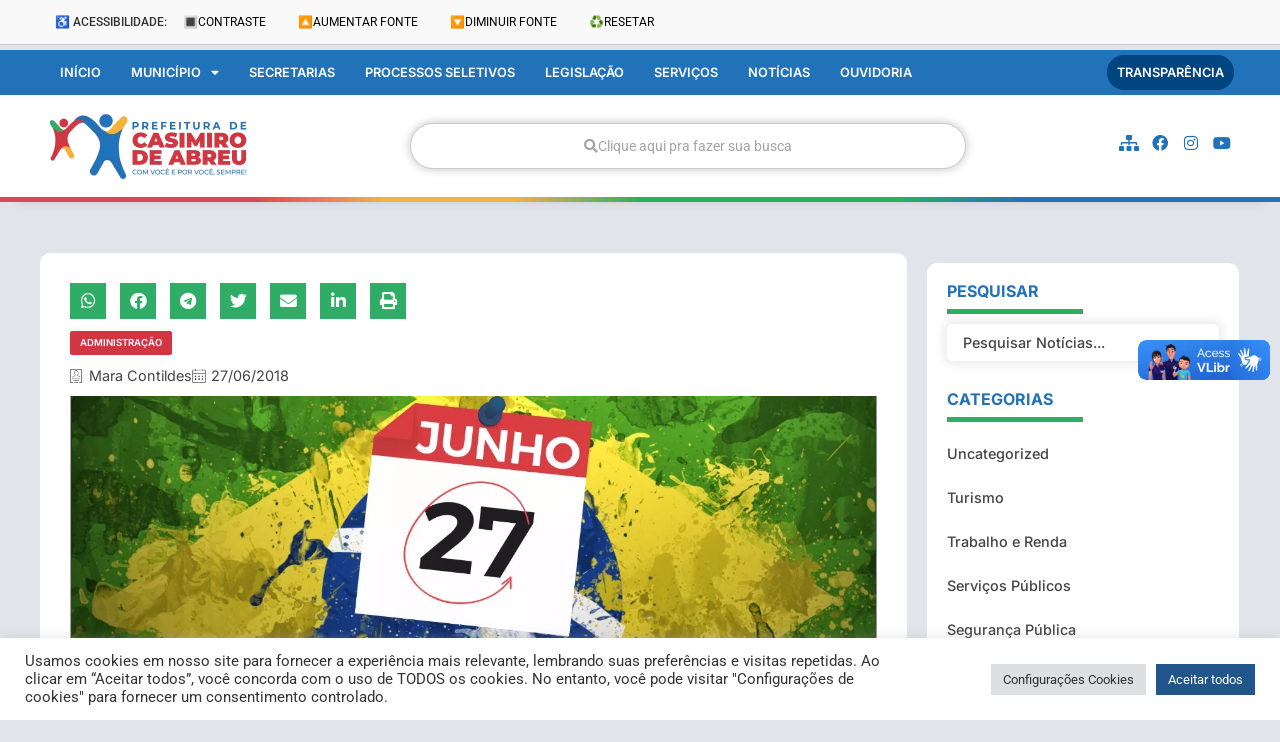

--- FILE ---
content_type: text/html; charset=UTF-8
request_url: https://casimirodeabreu.rj.gov.br/9913-2/
body_size: 31907
content:
<!doctype html>
<html lang="pt-BR">
<head>
<meta charset="UTF-8">
<meta name="viewport" content="width=device-width, initial-scale=1">
<link rel="profile" href="https://gmpg.org/xfn/11">
<meta name='robots' content='index, follow, max-image-preview:large, max-snippet:-1, max-video-preview:-1' />
<!-- This site is optimized with the Yoast SEO plugin v26.5 - https://yoast.com/wordpress/plugins/seo/ -->
<title>- Prefeitura de Casimiro de Abreu</title>
<link rel="canonical" href="https://casimirodeabreu.rj.gov.br/9913-2/" />
<meta property="og:locale" content="pt_BR" />
<meta property="og:type" content="article" />
<meta property="og:title" content="- Prefeitura de Casimiro de Abreu" />
<meta property="og:description" content="Devido ao jogo da Seleção Brasileira de Futebol na Copa do Mundo FIFA 2018, fica considerado expediente reduzido nas repartições públicas municipais no dia 27 de junho, quarta-feira. No entanto, o Protocolo do Departamento de Trânsito da Secretaria de Ordem Pública e Defesa Civil, o Demutran, irá funcionar das 9 às 14h. A Secretaria de [&hellip;]" />
<meta property="og:url" content="https://casimirodeabreu.rj.gov.br/9913-2/" />
<meta property="og:site_name" content="Prefeitura de Casimiro de Abreu" />
<meta property="article:published_time" content="2018-06-27T14:08:57+00:00" />
<meta property="og:image" content="https://casimirodeabreu.rj.gov.br/wp-content/uploads/2018/06/WhatsApp-Image-2018-06-25-at-15.24.27-1.jpeg" />
<meta property="og:image:width" content="1280" />
<meta property="og:image:height" content="720" />
<meta property="og:image:type" content="image/jpeg" />
<meta name="author" content="Mara Contildes" />
<meta name="twitter:card" content="summary_large_image" />
<meta name="twitter:label1" content="Escrito por" />
<meta name="twitter:data1" content="Mara Contildes" />
<meta name="twitter:label2" content="Est. tempo de leitura" />
<meta name="twitter:data2" content="1 minuto" />
<script type="application/ld+json" class="yoast-schema-graph">{"@context":"https://schema.org","@graph":[{"@type":"Article","@id":"https://casimirodeabreu.rj.gov.br/9913-2/#article","isPartOf":{"@id":"https://casimirodeabreu.rj.gov.br/9913-2/"},"author":{"name":"Mara Contildes","@id":"https://casimirodeabreu.rj.gov.br/#/schema/person/08495845dc991e1a87631ff0bd4eb85d"},"headline":"Sem título","datePublished":"2018-06-27T14:08:57+00:00","mainEntityOfPage":{"@id":"https://casimirodeabreu.rj.gov.br/9913-2/"},"wordCount":120,"publisher":{"@id":"https://casimirodeabreu.rj.gov.br/#organization"},"image":{"@id":"https://casimirodeabreu.rj.gov.br/9913-2/#primaryimage"},"thumbnailUrl":"https://casimirodeabreu.rj.gov.br/wp-content/uploads/2018/06/WhatsApp-Image-2018-06-25-at-15.24.27-1.jpeg","articleSection":["Administração"],"inLanguage":"pt-BR"},{"@type":"WebPage","@id":"https://casimirodeabreu.rj.gov.br/9913-2/","url":"https://casimirodeabreu.rj.gov.br/9913-2/","name":"- Prefeitura de Casimiro de Abreu","isPartOf":{"@id":"https://casimirodeabreu.rj.gov.br/#website"},"primaryImageOfPage":{"@id":"https://casimirodeabreu.rj.gov.br/9913-2/#primaryimage"},"image":{"@id":"https://casimirodeabreu.rj.gov.br/9913-2/#primaryimage"},"thumbnailUrl":"https://casimirodeabreu.rj.gov.br/wp-content/uploads/2018/06/WhatsApp-Image-2018-06-25-at-15.24.27-1.jpeg","datePublished":"2018-06-27T14:08:57+00:00","breadcrumb":{"@id":"https://casimirodeabreu.rj.gov.br/9913-2/#breadcrumb"},"inLanguage":"pt-BR","potentialAction":[{"@type":"ReadAction","target":["https://casimirodeabreu.rj.gov.br/9913-2/"]}]},{"@type":"ImageObject","inLanguage":"pt-BR","@id":"https://casimirodeabreu.rj.gov.br/9913-2/#primaryimage","url":"https://casimirodeabreu.rj.gov.br/wp-content/uploads/2018/06/WhatsApp-Image-2018-06-25-at-15.24.27-1.jpeg","contentUrl":"https://casimirodeabreu.rj.gov.br/wp-content/uploads/2018/06/WhatsApp-Image-2018-06-25-at-15.24.27-1.jpeg","width":1280,"height":720},{"@type":"BreadcrumbList","@id":"https://casimirodeabreu.rj.gov.br/9913-2/#breadcrumb","itemListElement":[{"@type":"ListItem","position":1,"name":"Início","item":"https://casimirodeabreu.rj.gov.br/"},{"@type":"ListItem","position":2,"name":"Notícias","item":"https://casimirodeabreu.rj.gov.br/noticias/"}]},{"@type":"WebSite","@id":"https://casimirodeabreu.rj.gov.br/#website","url":"https://casimirodeabreu.rj.gov.br/","name":"Prefeitura de Casimiro de Abreu","description":"Poder Executivo","publisher":{"@id":"https://casimirodeabreu.rj.gov.br/#organization"},"potentialAction":[{"@type":"SearchAction","target":{"@type":"EntryPoint","urlTemplate":"https://casimirodeabreu.rj.gov.br/?s={search_term_string}"},"query-input":{"@type":"PropertyValueSpecification","valueRequired":true,"valueName":"search_term_string"}}],"inLanguage":"pt-BR"},{"@type":"Organization","@id":"https://casimirodeabreu.rj.gov.br/#organization","name":"Prefeitura de Casimiro de Abreu","url":"https://casimirodeabreu.rj.gov.br/","logo":{"@type":"ImageObject","inLanguage":"pt-BR","@id":"https://casimirodeabreu.rj.gov.br/#/schema/logo/image/","url":"https://casimirodeabreu.rj.gov.br/wp-content/uploads/2022/04/casimiro-logo.png","contentUrl":"https://casimirodeabreu.rj.gov.br/wp-content/uploads/2022/04/casimiro-logo.png","width":208,"height":72,"caption":"Prefeitura de Casimiro de Abreu"},"image":{"@id":"https://casimirodeabreu.rj.gov.br/#/schema/logo/image/"}},{"@type":"Person","@id":"https://casimirodeabreu.rj.gov.br/#/schema/person/08495845dc991e1a87631ff0bd4eb85d","name":"Mara Contildes","image":{"@type":"ImageObject","inLanguage":"pt-BR","@id":"https://casimirodeabreu.rj.gov.br/#/schema/person/image/","url":"https://secure.gravatar.com/avatar/15ba439b37443c98915a75c9d88b9d86c6e136936a00f8cf8c4db8d3ed96e161?s=96&d=mm&r=g","contentUrl":"https://secure.gravatar.com/avatar/15ba439b37443c98915a75c9d88b9d86c6e136936a00f8cf8c4db8d3ed96e161?s=96&d=mm&r=g","caption":"Mara Contildes"},"url":"https://casimirodeabreu.rj.gov.br/author/maracontildes/"}]}</script>
<!-- / Yoast SEO plugin. -->
<link href="//https;//facebook.com" rel="preconnect"><link href="https://connect.facebook.net" rel="preconnect"><link href="https://fonts.googleapis.com" rel="preconnect" crossorigin><link href="https://fonts.gstatic.com" rel="preconnect" crossorigin><link href="https://googleads.g.doubleclick.net" rel="preconnect"><link href="https://i.ytimg.com" rel="preconnect"><link href="https://jnn-pa.googleapis.com" rel="preconnect"><link href="https://onesignal.com" rel="preconnect"><link href="https://scontent-gru2-2.xx.fbcdn.net" rel="preconnect"><link href="https://static.doubleclick.net" rel="preconnect"><link href="https://static.xx.fbcdn.net" rel="preconnect"><link href="https://stats.g.doubleclick.net" rel="preconnect"><link href="https://web.facebook.com" rel="preconnect"><link href="https://www.facebook.com" rel="preconnect"><link href="https://www.google-analytics.com" rel="preconnect"><link href="https://www.google.com" rel="preconnect"><link href="https://www.google.com.br" rel="preconnect"><link href="https://www.googleadservices.com" rel="preconnect"><link href="https://www.googletagmanager.com" rel="preconnect"><link href="https://www.youtube.com" rel="preconnect"><link href="https://yt3.ggpht.com" rel="preconnect"><link href="https://vlibras.gov.br" rel="preconnect"><link rel="alternate" type="application/rss+xml" title="Feed para Prefeitura de Casimiro de Abreu &raquo;" href="https://casimirodeabreu.rj.gov.br/feed/" />
<link rel="alternate" type="application/rss+xml" title="Feed de comentários para Prefeitura de Casimiro de Abreu &raquo;" href="https://casimirodeabreu.rj.gov.br/comments/feed/" />
<link rel="alternate" type="application/rss+xml" title="Feed de comentários para Prefeitura de Casimiro de Abreu &raquo; " href="https://casimirodeabreu.rj.gov.br/9913-2/feed/" />
<link rel="alternate" title="oEmbed (JSON)" type="application/json+oembed" href="https://casimirodeabreu.rj.gov.br/wp-json/oembed/1.0/embed?url=https%3A%2F%2Fcasimirodeabreu.rj.gov.br%2F9913-2%2F" />
<link rel="alternate" title="oEmbed (XML)" type="text/xml+oembed" href="https://casimirodeabreu.rj.gov.br/wp-json/oembed/1.0/embed?url=https%3A%2F%2Fcasimirodeabreu.rj.gov.br%2F9913-2%2F&#038;format=xml" />
<link rel="alternate" type="application/rss+xml" title="Feed de Prefeitura de Casimiro de Abreu &raquo; Story" href="https://casimirodeabreu.rj.gov.br/web-stories/feed/"><style id='wp-img-auto-sizes-contain-inline-css'>
img:is([sizes=auto i],[sizes^="auto," i]){contain-intrinsic-size:3000px 1500px}
/*# sourceURL=wp-img-auto-sizes-contain-inline-css */
</style>
<!-- <link rel='stylesheet' id='wp-block-library-css' href='https://casimirodeabreu.rj.gov.br/wp-includes/css/dist/block-library/style.min.css?ver=6.9' media='all' /> -->
<!-- <link rel='stylesheet' id='jet-engine-frontend-css' href='https://casimirodeabreu.rj.gov.br/wp-content/plugins/jet-engine/assets/css/frontend.css?ver=3.8.0' media='all' /> -->
<link rel="stylesheet" type="text/css" href="//casimirodeabreu.rj.gov.br/wp-content/cache/wpfc-minified/ft7m9xj1/djw8y.css" media="all"/>
<style id='global-styles-inline-css'>
:root{--wp--preset--aspect-ratio--square: 1;--wp--preset--aspect-ratio--4-3: 4/3;--wp--preset--aspect-ratio--3-4: 3/4;--wp--preset--aspect-ratio--3-2: 3/2;--wp--preset--aspect-ratio--2-3: 2/3;--wp--preset--aspect-ratio--16-9: 16/9;--wp--preset--aspect-ratio--9-16: 9/16;--wp--preset--color--black: #000000;--wp--preset--color--cyan-bluish-gray: #abb8c3;--wp--preset--color--white: #ffffff;--wp--preset--color--pale-pink: #f78da7;--wp--preset--color--vivid-red: #cf2e2e;--wp--preset--color--luminous-vivid-orange: #ff6900;--wp--preset--color--luminous-vivid-amber: #fcb900;--wp--preset--color--light-green-cyan: #7bdcb5;--wp--preset--color--vivid-green-cyan: #00d084;--wp--preset--color--pale-cyan-blue: #8ed1fc;--wp--preset--color--vivid-cyan-blue: #0693e3;--wp--preset--color--vivid-purple: #9b51e0;--wp--preset--gradient--vivid-cyan-blue-to-vivid-purple: linear-gradient(135deg,rgb(6,147,227) 0%,rgb(155,81,224) 100%);--wp--preset--gradient--light-green-cyan-to-vivid-green-cyan: linear-gradient(135deg,rgb(122,220,180) 0%,rgb(0,208,130) 100%);--wp--preset--gradient--luminous-vivid-amber-to-luminous-vivid-orange: linear-gradient(135deg,rgb(252,185,0) 0%,rgb(255,105,0) 100%);--wp--preset--gradient--luminous-vivid-orange-to-vivid-red: linear-gradient(135deg,rgb(255,105,0) 0%,rgb(207,46,46) 100%);--wp--preset--gradient--very-light-gray-to-cyan-bluish-gray: linear-gradient(135deg,rgb(238,238,238) 0%,rgb(169,184,195) 100%);--wp--preset--gradient--cool-to-warm-spectrum: linear-gradient(135deg,rgb(74,234,220) 0%,rgb(151,120,209) 20%,rgb(207,42,186) 40%,rgb(238,44,130) 60%,rgb(251,105,98) 80%,rgb(254,248,76) 100%);--wp--preset--gradient--blush-light-purple: linear-gradient(135deg,rgb(255,206,236) 0%,rgb(152,150,240) 100%);--wp--preset--gradient--blush-bordeaux: linear-gradient(135deg,rgb(254,205,165) 0%,rgb(254,45,45) 50%,rgb(107,0,62) 100%);--wp--preset--gradient--luminous-dusk: linear-gradient(135deg,rgb(255,203,112) 0%,rgb(199,81,192) 50%,rgb(65,88,208) 100%);--wp--preset--gradient--pale-ocean: linear-gradient(135deg,rgb(255,245,203) 0%,rgb(182,227,212) 50%,rgb(51,167,181) 100%);--wp--preset--gradient--electric-grass: linear-gradient(135deg,rgb(202,248,128) 0%,rgb(113,206,126) 100%);--wp--preset--gradient--midnight: linear-gradient(135deg,rgb(2,3,129) 0%,rgb(40,116,252) 100%);--wp--preset--font-size--small: 13px;--wp--preset--font-size--medium: 20px;--wp--preset--font-size--large: 36px;--wp--preset--font-size--x-large: 42px;--wp--preset--spacing--20: 0.44rem;--wp--preset--spacing--30: 0.67rem;--wp--preset--spacing--40: 1rem;--wp--preset--spacing--50: 1.5rem;--wp--preset--spacing--60: 2.25rem;--wp--preset--spacing--70: 3.38rem;--wp--preset--spacing--80: 5.06rem;--wp--preset--shadow--natural: 6px 6px 9px rgba(0, 0, 0, 0.2);--wp--preset--shadow--deep: 12px 12px 50px rgba(0, 0, 0, 0.4);--wp--preset--shadow--sharp: 6px 6px 0px rgba(0, 0, 0, 0.2);--wp--preset--shadow--outlined: 6px 6px 0px -3px rgb(255, 255, 255), 6px 6px rgb(0, 0, 0);--wp--preset--shadow--crisp: 6px 6px 0px rgb(0, 0, 0);}:root { --wp--style--global--content-size: 800px;--wp--style--global--wide-size: 1200px; }:where(body) { margin: 0; }.wp-site-blocks > .alignleft { float: left; margin-right: 2em; }.wp-site-blocks > .alignright { float: right; margin-left: 2em; }.wp-site-blocks > .aligncenter { justify-content: center; margin-left: auto; margin-right: auto; }:where(.wp-site-blocks) > * { margin-block-start: 24px; margin-block-end: 0; }:where(.wp-site-blocks) > :first-child { margin-block-start: 0; }:where(.wp-site-blocks) > :last-child { margin-block-end: 0; }:root { --wp--style--block-gap: 24px; }:root :where(.is-layout-flow) > :first-child{margin-block-start: 0;}:root :where(.is-layout-flow) > :last-child{margin-block-end: 0;}:root :where(.is-layout-flow) > *{margin-block-start: 24px;margin-block-end: 0;}:root :where(.is-layout-constrained) > :first-child{margin-block-start: 0;}:root :where(.is-layout-constrained) > :last-child{margin-block-end: 0;}:root :where(.is-layout-constrained) > *{margin-block-start: 24px;margin-block-end: 0;}:root :where(.is-layout-flex){gap: 24px;}:root :where(.is-layout-grid){gap: 24px;}.is-layout-flow > .alignleft{float: left;margin-inline-start: 0;margin-inline-end: 2em;}.is-layout-flow > .alignright{float: right;margin-inline-start: 2em;margin-inline-end: 0;}.is-layout-flow > .aligncenter{margin-left: auto !important;margin-right: auto !important;}.is-layout-constrained > .alignleft{float: left;margin-inline-start: 0;margin-inline-end: 2em;}.is-layout-constrained > .alignright{float: right;margin-inline-start: 2em;margin-inline-end: 0;}.is-layout-constrained > .aligncenter{margin-left: auto !important;margin-right: auto !important;}.is-layout-constrained > :where(:not(.alignleft):not(.alignright):not(.alignfull)){max-width: var(--wp--style--global--content-size);margin-left: auto !important;margin-right: auto !important;}.is-layout-constrained > .alignwide{max-width: var(--wp--style--global--wide-size);}body .is-layout-flex{display: flex;}.is-layout-flex{flex-wrap: wrap;align-items: center;}.is-layout-flex > :is(*, div){margin: 0;}body .is-layout-grid{display: grid;}.is-layout-grid > :is(*, div){margin: 0;}body{padding-top: 0px;padding-right: 0px;padding-bottom: 0px;padding-left: 0px;}a:where(:not(.wp-element-button)){text-decoration: underline;}:root :where(.wp-element-button, .wp-block-button__link){background-color: #32373c;border-width: 0;color: #fff;font-family: inherit;font-size: inherit;font-style: inherit;font-weight: inherit;letter-spacing: inherit;line-height: inherit;padding-top: calc(0.667em + 2px);padding-right: calc(1.333em + 2px);padding-bottom: calc(0.667em + 2px);padding-left: calc(1.333em + 2px);text-decoration: none;text-transform: inherit;}.has-black-color{color: var(--wp--preset--color--black) !important;}.has-cyan-bluish-gray-color{color: var(--wp--preset--color--cyan-bluish-gray) !important;}.has-white-color{color: var(--wp--preset--color--white) !important;}.has-pale-pink-color{color: var(--wp--preset--color--pale-pink) !important;}.has-vivid-red-color{color: var(--wp--preset--color--vivid-red) !important;}.has-luminous-vivid-orange-color{color: var(--wp--preset--color--luminous-vivid-orange) !important;}.has-luminous-vivid-amber-color{color: var(--wp--preset--color--luminous-vivid-amber) !important;}.has-light-green-cyan-color{color: var(--wp--preset--color--light-green-cyan) !important;}.has-vivid-green-cyan-color{color: var(--wp--preset--color--vivid-green-cyan) !important;}.has-pale-cyan-blue-color{color: var(--wp--preset--color--pale-cyan-blue) !important;}.has-vivid-cyan-blue-color{color: var(--wp--preset--color--vivid-cyan-blue) !important;}.has-vivid-purple-color{color: var(--wp--preset--color--vivid-purple) !important;}.has-black-background-color{background-color: var(--wp--preset--color--black) !important;}.has-cyan-bluish-gray-background-color{background-color: var(--wp--preset--color--cyan-bluish-gray) !important;}.has-white-background-color{background-color: var(--wp--preset--color--white) !important;}.has-pale-pink-background-color{background-color: var(--wp--preset--color--pale-pink) !important;}.has-vivid-red-background-color{background-color: var(--wp--preset--color--vivid-red) !important;}.has-luminous-vivid-orange-background-color{background-color: var(--wp--preset--color--luminous-vivid-orange) !important;}.has-luminous-vivid-amber-background-color{background-color: var(--wp--preset--color--luminous-vivid-amber) !important;}.has-light-green-cyan-background-color{background-color: var(--wp--preset--color--light-green-cyan) !important;}.has-vivid-green-cyan-background-color{background-color: var(--wp--preset--color--vivid-green-cyan) !important;}.has-pale-cyan-blue-background-color{background-color: var(--wp--preset--color--pale-cyan-blue) !important;}.has-vivid-cyan-blue-background-color{background-color: var(--wp--preset--color--vivid-cyan-blue) !important;}.has-vivid-purple-background-color{background-color: var(--wp--preset--color--vivid-purple) !important;}.has-black-border-color{border-color: var(--wp--preset--color--black) !important;}.has-cyan-bluish-gray-border-color{border-color: var(--wp--preset--color--cyan-bluish-gray) !important;}.has-white-border-color{border-color: var(--wp--preset--color--white) !important;}.has-pale-pink-border-color{border-color: var(--wp--preset--color--pale-pink) !important;}.has-vivid-red-border-color{border-color: var(--wp--preset--color--vivid-red) !important;}.has-luminous-vivid-orange-border-color{border-color: var(--wp--preset--color--luminous-vivid-orange) !important;}.has-luminous-vivid-amber-border-color{border-color: var(--wp--preset--color--luminous-vivid-amber) !important;}.has-light-green-cyan-border-color{border-color: var(--wp--preset--color--light-green-cyan) !important;}.has-vivid-green-cyan-border-color{border-color: var(--wp--preset--color--vivid-green-cyan) !important;}.has-pale-cyan-blue-border-color{border-color: var(--wp--preset--color--pale-cyan-blue) !important;}.has-vivid-cyan-blue-border-color{border-color: var(--wp--preset--color--vivid-cyan-blue) !important;}.has-vivid-purple-border-color{border-color: var(--wp--preset--color--vivid-purple) !important;}.has-vivid-cyan-blue-to-vivid-purple-gradient-background{background: var(--wp--preset--gradient--vivid-cyan-blue-to-vivid-purple) !important;}.has-light-green-cyan-to-vivid-green-cyan-gradient-background{background: var(--wp--preset--gradient--light-green-cyan-to-vivid-green-cyan) !important;}.has-luminous-vivid-amber-to-luminous-vivid-orange-gradient-background{background: var(--wp--preset--gradient--luminous-vivid-amber-to-luminous-vivid-orange) !important;}.has-luminous-vivid-orange-to-vivid-red-gradient-background{background: var(--wp--preset--gradient--luminous-vivid-orange-to-vivid-red) !important;}.has-very-light-gray-to-cyan-bluish-gray-gradient-background{background: var(--wp--preset--gradient--very-light-gray-to-cyan-bluish-gray) !important;}.has-cool-to-warm-spectrum-gradient-background{background: var(--wp--preset--gradient--cool-to-warm-spectrum) !important;}.has-blush-light-purple-gradient-background{background: var(--wp--preset--gradient--blush-light-purple) !important;}.has-blush-bordeaux-gradient-background{background: var(--wp--preset--gradient--blush-bordeaux) !important;}.has-luminous-dusk-gradient-background{background: var(--wp--preset--gradient--luminous-dusk) !important;}.has-pale-ocean-gradient-background{background: var(--wp--preset--gradient--pale-ocean) !important;}.has-electric-grass-gradient-background{background: var(--wp--preset--gradient--electric-grass) !important;}.has-midnight-gradient-background{background: var(--wp--preset--gradient--midnight) !important;}.has-small-font-size{font-size: var(--wp--preset--font-size--small) !important;}.has-medium-font-size{font-size: var(--wp--preset--font-size--medium) !important;}.has-large-font-size{font-size: var(--wp--preset--font-size--large) !important;}.has-x-large-font-size{font-size: var(--wp--preset--font-size--x-large) !important;}
:root :where(.wp-block-pullquote){font-size: 1.5em;line-height: 1.6;}
/*# sourceURL=global-styles-inline-css */
</style>
<!-- <link rel='stylesheet' id='cookie-law-info-css' href='https://casimirodeabreu.rj.gov.br/wp-content/plugins/cookie-law-info/legacy/public/css/cookie-law-info-public.css?ver=3.3.8' media='all' /> -->
<!-- <link rel='stylesheet' id='cookie-law-info-gdpr-css' href='https://casimirodeabreu.rj.gov.br/wp-content/plugins/cookie-law-info/legacy/public/css/cookie-law-info-gdpr.css?ver=3.3.8' media='all' /> -->
<!-- <link rel='stylesheet' id='hello-elementor-css' href='https://casimirodeabreu.rj.gov.br/wp-content/themes/hello-elementor/assets/css/reset.css?ver=3.4.5' media='all' /> -->
<!-- <link rel='stylesheet' id='hello-elementor-theme-style-css' href='https://casimirodeabreu.rj.gov.br/wp-content/themes/hello-elementor/assets/css/theme.css?ver=3.4.5' media='all' /> -->
<!-- <link rel='stylesheet' id='hello-elementor-header-footer-css' href='https://casimirodeabreu.rj.gov.br/wp-content/themes/hello-elementor/assets/css/header-footer.css?ver=3.4.5' media='all' /> -->
<!-- <link rel='stylesheet' id='elementor-frontend-css' href='https://casimirodeabreu.rj.gov.br/wp-content/plugins/elementor/assets/css/frontend.min.css?ver=3.33.4' media='all' /> -->
<link rel="stylesheet" type="text/css" href="//casimirodeabreu.rj.gov.br/wp-content/cache/wpfc-minified/1f5r2byo/djw8y.css" media="all"/>
<style id='elementor-frontend-inline-css'>
@-webkit-keyframes ha_fadeIn{0%{opacity:0}to{opacity:1}}@keyframes ha_fadeIn{0%{opacity:0}to{opacity:1}}@-webkit-keyframes ha_zoomIn{0%{opacity:0;-webkit-transform:scale3d(.3,.3,.3);transform:scale3d(.3,.3,.3)}50%{opacity:1}}@keyframes ha_zoomIn{0%{opacity:0;-webkit-transform:scale3d(.3,.3,.3);transform:scale3d(.3,.3,.3)}50%{opacity:1}}@-webkit-keyframes ha_rollIn{0%{opacity:0;-webkit-transform:translate3d(-100%,0,0) rotate3d(0,0,1,-120deg);transform:translate3d(-100%,0,0) rotate3d(0,0,1,-120deg)}to{opacity:1}}@keyframes ha_rollIn{0%{opacity:0;-webkit-transform:translate3d(-100%,0,0) rotate3d(0,0,1,-120deg);transform:translate3d(-100%,0,0) rotate3d(0,0,1,-120deg)}to{opacity:1}}@-webkit-keyframes ha_bounce{0%,20%,53%,to{-webkit-animation-timing-function:cubic-bezier(.215,.61,.355,1);animation-timing-function:cubic-bezier(.215,.61,.355,1)}40%,43%{-webkit-transform:translate3d(0,-30px,0) scaleY(1.1);transform:translate3d(0,-30px,0) scaleY(1.1);-webkit-animation-timing-function:cubic-bezier(.755,.05,.855,.06);animation-timing-function:cubic-bezier(.755,.05,.855,.06)}70%{-webkit-transform:translate3d(0,-15px,0) scaleY(1.05);transform:translate3d(0,-15px,0) scaleY(1.05);-webkit-animation-timing-function:cubic-bezier(.755,.05,.855,.06);animation-timing-function:cubic-bezier(.755,.05,.855,.06)}80%{-webkit-transition-timing-function:cubic-bezier(.215,.61,.355,1);transition-timing-function:cubic-bezier(.215,.61,.355,1);-webkit-transform:translate3d(0,0,0) scaleY(.95);transform:translate3d(0,0,0) scaleY(.95)}90%{-webkit-transform:translate3d(0,-4px,0) scaleY(1.02);transform:translate3d(0,-4px,0) scaleY(1.02)}}@keyframes ha_bounce{0%,20%,53%,to{-webkit-animation-timing-function:cubic-bezier(.215,.61,.355,1);animation-timing-function:cubic-bezier(.215,.61,.355,1)}40%,43%{-webkit-transform:translate3d(0,-30px,0) scaleY(1.1);transform:translate3d(0,-30px,0) scaleY(1.1);-webkit-animation-timing-function:cubic-bezier(.755,.05,.855,.06);animation-timing-function:cubic-bezier(.755,.05,.855,.06)}70%{-webkit-transform:translate3d(0,-15px,0) scaleY(1.05);transform:translate3d(0,-15px,0) scaleY(1.05);-webkit-animation-timing-function:cubic-bezier(.755,.05,.855,.06);animation-timing-function:cubic-bezier(.755,.05,.855,.06)}80%{-webkit-transition-timing-function:cubic-bezier(.215,.61,.355,1);transition-timing-function:cubic-bezier(.215,.61,.355,1);-webkit-transform:translate3d(0,0,0) scaleY(.95);transform:translate3d(0,0,0) scaleY(.95)}90%{-webkit-transform:translate3d(0,-4px,0) scaleY(1.02);transform:translate3d(0,-4px,0) scaleY(1.02)}}@-webkit-keyframes ha_bounceIn{0%,20%,40%,60%,80%,to{-webkit-animation-timing-function:cubic-bezier(.215,.61,.355,1);animation-timing-function:cubic-bezier(.215,.61,.355,1)}0%{opacity:0;-webkit-transform:scale3d(.3,.3,.3);transform:scale3d(.3,.3,.3)}20%{-webkit-transform:scale3d(1.1,1.1,1.1);transform:scale3d(1.1,1.1,1.1)}40%{-webkit-transform:scale3d(.9,.9,.9);transform:scale3d(.9,.9,.9)}60%{opacity:1;-webkit-transform:scale3d(1.03,1.03,1.03);transform:scale3d(1.03,1.03,1.03)}80%{-webkit-transform:scale3d(.97,.97,.97);transform:scale3d(.97,.97,.97)}to{opacity:1}}@keyframes ha_bounceIn{0%,20%,40%,60%,80%,to{-webkit-animation-timing-function:cubic-bezier(.215,.61,.355,1);animation-timing-function:cubic-bezier(.215,.61,.355,1)}0%{opacity:0;-webkit-transform:scale3d(.3,.3,.3);transform:scale3d(.3,.3,.3)}20%{-webkit-transform:scale3d(1.1,1.1,1.1);transform:scale3d(1.1,1.1,1.1)}40%{-webkit-transform:scale3d(.9,.9,.9);transform:scale3d(.9,.9,.9)}60%{opacity:1;-webkit-transform:scale3d(1.03,1.03,1.03);transform:scale3d(1.03,1.03,1.03)}80%{-webkit-transform:scale3d(.97,.97,.97);transform:scale3d(.97,.97,.97)}to{opacity:1}}@-webkit-keyframes ha_flipInX{0%{opacity:0;-webkit-transform:perspective(400px) rotate3d(1,0,0,90deg);transform:perspective(400px) rotate3d(1,0,0,90deg);-webkit-animation-timing-function:ease-in;animation-timing-function:ease-in}40%{-webkit-transform:perspective(400px) rotate3d(1,0,0,-20deg);transform:perspective(400px) rotate3d(1,0,0,-20deg);-webkit-animation-timing-function:ease-in;animation-timing-function:ease-in}60%{opacity:1;-webkit-transform:perspective(400px) rotate3d(1,0,0,10deg);transform:perspective(400px) rotate3d(1,0,0,10deg)}80%{-webkit-transform:perspective(400px) rotate3d(1,0,0,-5deg);transform:perspective(400px) rotate3d(1,0,0,-5deg)}}@keyframes ha_flipInX{0%{opacity:0;-webkit-transform:perspective(400px) rotate3d(1,0,0,90deg);transform:perspective(400px) rotate3d(1,0,0,90deg);-webkit-animation-timing-function:ease-in;animation-timing-function:ease-in}40%{-webkit-transform:perspective(400px) rotate3d(1,0,0,-20deg);transform:perspective(400px) rotate3d(1,0,0,-20deg);-webkit-animation-timing-function:ease-in;animation-timing-function:ease-in}60%{opacity:1;-webkit-transform:perspective(400px) rotate3d(1,0,0,10deg);transform:perspective(400px) rotate3d(1,0,0,10deg)}80%{-webkit-transform:perspective(400px) rotate3d(1,0,0,-5deg);transform:perspective(400px) rotate3d(1,0,0,-5deg)}}@-webkit-keyframes ha_flipInY{0%{opacity:0;-webkit-transform:perspective(400px) rotate3d(0,1,0,90deg);transform:perspective(400px) rotate3d(0,1,0,90deg);-webkit-animation-timing-function:ease-in;animation-timing-function:ease-in}40%{-webkit-transform:perspective(400px) rotate3d(0,1,0,-20deg);transform:perspective(400px) rotate3d(0,1,0,-20deg);-webkit-animation-timing-function:ease-in;animation-timing-function:ease-in}60%{opacity:1;-webkit-transform:perspective(400px) rotate3d(0,1,0,10deg);transform:perspective(400px) rotate3d(0,1,0,10deg)}80%{-webkit-transform:perspective(400px) rotate3d(0,1,0,-5deg);transform:perspective(400px) rotate3d(0,1,0,-5deg)}}@keyframes ha_flipInY{0%{opacity:0;-webkit-transform:perspective(400px) rotate3d(0,1,0,90deg);transform:perspective(400px) rotate3d(0,1,0,90deg);-webkit-animation-timing-function:ease-in;animation-timing-function:ease-in}40%{-webkit-transform:perspective(400px) rotate3d(0,1,0,-20deg);transform:perspective(400px) rotate3d(0,1,0,-20deg);-webkit-animation-timing-function:ease-in;animation-timing-function:ease-in}60%{opacity:1;-webkit-transform:perspective(400px) rotate3d(0,1,0,10deg);transform:perspective(400px) rotate3d(0,1,0,10deg)}80%{-webkit-transform:perspective(400px) rotate3d(0,1,0,-5deg);transform:perspective(400px) rotate3d(0,1,0,-5deg)}}@-webkit-keyframes ha_swing{20%{-webkit-transform:rotate3d(0,0,1,15deg);transform:rotate3d(0,0,1,15deg)}40%{-webkit-transform:rotate3d(0,0,1,-10deg);transform:rotate3d(0,0,1,-10deg)}60%{-webkit-transform:rotate3d(0,0,1,5deg);transform:rotate3d(0,0,1,5deg)}80%{-webkit-transform:rotate3d(0,0,1,-5deg);transform:rotate3d(0,0,1,-5deg)}}@keyframes ha_swing{20%{-webkit-transform:rotate3d(0,0,1,15deg);transform:rotate3d(0,0,1,15deg)}40%{-webkit-transform:rotate3d(0,0,1,-10deg);transform:rotate3d(0,0,1,-10deg)}60%{-webkit-transform:rotate3d(0,0,1,5deg);transform:rotate3d(0,0,1,5deg)}80%{-webkit-transform:rotate3d(0,0,1,-5deg);transform:rotate3d(0,0,1,-5deg)}}@-webkit-keyframes ha_slideInDown{0%{visibility:visible;-webkit-transform:translate3d(0,-100%,0);transform:translate3d(0,-100%,0)}}@keyframes ha_slideInDown{0%{visibility:visible;-webkit-transform:translate3d(0,-100%,0);transform:translate3d(0,-100%,0)}}@-webkit-keyframes ha_slideInUp{0%{visibility:visible;-webkit-transform:translate3d(0,100%,0);transform:translate3d(0,100%,0)}}@keyframes ha_slideInUp{0%{visibility:visible;-webkit-transform:translate3d(0,100%,0);transform:translate3d(0,100%,0)}}@-webkit-keyframes ha_slideInLeft{0%{visibility:visible;-webkit-transform:translate3d(-100%,0,0);transform:translate3d(-100%,0,0)}}@keyframes ha_slideInLeft{0%{visibility:visible;-webkit-transform:translate3d(-100%,0,0);transform:translate3d(-100%,0,0)}}@-webkit-keyframes ha_slideInRight{0%{visibility:visible;-webkit-transform:translate3d(100%,0,0);transform:translate3d(100%,0,0)}}@keyframes ha_slideInRight{0%{visibility:visible;-webkit-transform:translate3d(100%,0,0);transform:translate3d(100%,0,0)}}.ha_fadeIn{-webkit-animation-name:ha_fadeIn;animation-name:ha_fadeIn}.ha_zoomIn{-webkit-animation-name:ha_zoomIn;animation-name:ha_zoomIn}.ha_rollIn{-webkit-animation-name:ha_rollIn;animation-name:ha_rollIn}.ha_bounce{-webkit-transform-origin:center bottom;-ms-transform-origin:center bottom;transform-origin:center bottom;-webkit-animation-name:ha_bounce;animation-name:ha_bounce}.ha_bounceIn{-webkit-animation-name:ha_bounceIn;animation-name:ha_bounceIn;-webkit-animation-duration:.75s;-webkit-animation-duration:calc(var(--animate-duration)*.75);animation-duration:.75s;animation-duration:calc(var(--animate-duration)*.75)}.ha_flipInX,.ha_flipInY{-webkit-animation-name:ha_flipInX;animation-name:ha_flipInX;-webkit-backface-visibility:visible!important;backface-visibility:visible!important}.ha_flipInY{-webkit-animation-name:ha_flipInY;animation-name:ha_flipInY}.ha_swing{-webkit-transform-origin:top center;-ms-transform-origin:top center;transform-origin:top center;-webkit-animation-name:ha_swing;animation-name:ha_swing}.ha_slideInDown{-webkit-animation-name:ha_slideInDown;animation-name:ha_slideInDown}.ha_slideInUp{-webkit-animation-name:ha_slideInUp;animation-name:ha_slideInUp}.ha_slideInLeft{-webkit-animation-name:ha_slideInLeft;animation-name:ha_slideInLeft}.ha_slideInRight{-webkit-animation-name:ha_slideInRight;animation-name:ha_slideInRight}.ha-css-transform-yes{-webkit-transition-duration:var(--ha-tfx-transition-duration, .2s);transition-duration:var(--ha-tfx-transition-duration, .2s);-webkit-transition-property:-webkit-transform;transition-property:transform;transition-property:transform,-webkit-transform;-webkit-transform:translate(var(--ha-tfx-translate-x, 0),var(--ha-tfx-translate-y, 0)) scale(var(--ha-tfx-scale-x, 1),var(--ha-tfx-scale-y, 1)) skew(var(--ha-tfx-skew-x, 0),var(--ha-tfx-skew-y, 0)) rotateX(var(--ha-tfx-rotate-x, 0)) rotateY(var(--ha-tfx-rotate-y, 0)) rotateZ(var(--ha-tfx-rotate-z, 0));transform:translate(var(--ha-tfx-translate-x, 0),var(--ha-tfx-translate-y, 0)) scale(var(--ha-tfx-scale-x, 1),var(--ha-tfx-scale-y, 1)) skew(var(--ha-tfx-skew-x, 0),var(--ha-tfx-skew-y, 0)) rotateX(var(--ha-tfx-rotate-x, 0)) rotateY(var(--ha-tfx-rotate-y, 0)) rotateZ(var(--ha-tfx-rotate-z, 0))}.ha-css-transform-yes:hover{-webkit-transform:translate(var(--ha-tfx-translate-x-hover, var(--ha-tfx-translate-x, 0)),var(--ha-tfx-translate-y-hover, var(--ha-tfx-translate-y, 0))) scale(var(--ha-tfx-scale-x-hover, var(--ha-tfx-scale-x, 1)),var(--ha-tfx-scale-y-hover, var(--ha-tfx-scale-y, 1))) skew(var(--ha-tfx-skew-x-hover, var(--ha-tfx-skew-x, 0)),var(--ha-tfx-skew-y-hover, var(--ha-tfx-skew-y, 0))) rotateX(var(--ha-tfx-rotate-x-hover, var(--ha-tfx-rotate-x, 0))) rotateY(var(--ha-tfx-rotate-y-hover, var(--ha-tfx-rotate-y, 0))) rotateZ(var(--ha-tfx-rotate-z-hover, var(--ha-tfx-rotate-z, 0)));transform:translate(var(--ha-tfx-translate-x-hover, var(--ha-tfx-translate-x, 0)),var(--ha-tfx-translate-y-hover, var(--ha-tfx-translate-y, 0))) scale(var(--ha-tfx-scale-x-hover, var(--ha-tfx-scale-x, 1)),var(--ha-tfx-scale-y-hover, var(--ha-tfx-scale-y, 1))) skew(var(--ha-tfx-skew-x-hover, var(--ha-tfx-skew-x, 0)),var(--ha-tfx-skew-y-hover, var(--ha-tfx-skew-y, 0))) rotateX(var(--ha-tfx-rotate-x-hover, var(--ha-tfx-rotate-x, 0))) rotateY(var(--ha-tfx-rotate-y-hover, var(--ha-tfx-rotate-y, 0))) rotateZ(var(--ha-tfx-rotate-z-hover, var(--ha-tfx-rotate-z, 0)))}.happy-addon>.elementor-widget-container{word-wrap:break-word;overflow-wrap:break-word}.happy-addon>.elementor-widget-container,.happy-addon>.elementor-widget-container *{-webkit-box-sizing:border-box;box-sizing:border-box}.happy-addon:not(:has(.elementor-widget-container)),.happy-addon:not(:has(.elementor-widget-container)) *{-webkit-box-sizing:border-box;box-sizing:border-box;word-wrap:break-word;overflow-wrap:break-word}.happy-addon p:empty{display:none}.happy-addon .elementor-inline-editing{min-height:auto!important}.happy-addon-pro img{max-width:100%;height:auto;-o-object-fit:cover;object-fit:cover}.ha-screen-reader-text{position:absolute;overflow:hidden;clip:rect(1px,1px,1px,1px);margin:-1px;padding:0;width:1px;height:1px;border:0;word-wrap:normal!important;-webkit-clip-path:inset(50%);clip-path:inset(50%)}.ha-has-bg-overlay>.elementor-widget-container{position:relative;z-index:1}.ha-has-bg-overlay>.elementor-widget-container:before{position:absolute;top:0;left:0;z-index:-1;width:100%;height:100%;content:""}.ha-has-bg-overlay:not(:has(.elementor-widget-container)){position:relative;z-index:1}.ha-has-bg-overlay:not(:has(.elementor-widget-container)):before{position:absolute;top:0;left:0;z-index:-1;width:100%;height:100%;content:""}.ha-popup--is-enabled .ha-js-popup,.ha-popup--is-enabled .ha-js-popup img{cursor:-webkit-zoom-in!important;cursor:zoom-in!important}.mfp-wrap .mfp-arrow,.mfp-wrap .mfp-close{background-color:transparent}.mfp-wrap .mfp-arrow:focus,.mfp-wrap .mfp-close:focus{outline-width:thin}.ha-advanced-tooltip-enable{position:relative;cursor:pointer;--ha-tooltip-arrow-color:black;--ha-tooltip-arrow-distance:0}.ha-advanced-tooltip-enable .ha-advanced-tooltip-content{position:absolute;z-index:999;display:none;padding:5px 0;width:120px;height:auto;border-radius:6px;background-color:#000;color:#fff;text-align:center;opacity:0}.ha-advanced-tooltip-enable .ha-advanced-tooltip-content::after{position:absolute;border-width:5px;border-style:solid;content:""}.ha-advanced-tooltip-enable .ha-advanced-tooltip-content.no-arrow::after{visibility:hidden}.ha-advanced-tooltip-enable .ha-advanced-tooltip-content.show{display:inline-block;opacity:1}.ha-advanced-tooltip-enable.ha-advanced-tooltip-top .ha-advanced-tooltip-content,body[data-elementor-device-mode=tablet] .ha-advanced-tooltip-enable.ha-advanced-tooltip-tablet-top .ha-advanced-tooltip-content{top:unset;right:0;bottom:calc(101% + var(--ha-tooltip-arrow-distance));left:0;margin:0 auto}.ha-advanced-tooltip-enable.ha-advanced-tooltip-top .ha-advanced-tooltip-content::after,body[data-elementor-device-mode=tablet] .ha-advanced-tooltip-enable.ha-advanced-tooltip-tablet-top .ha-advanced-tooltip-content::after{top:100%;right:unset;bottom:unset;left:50%;border-color:var(--ha-tooltip-arrow-color) transparent transparent transparent;-webkit-transform:translateX(-50%);-ms-transform:translateX(-50%);transform:translateX(-50%)}.ha-advanced-tooltip-enable.ha-advanced-tooltip-bottom .ha-advanced-tooltip-content,body[data-elementor-device-mode=tablet] .ha-advanced-tooltip-enable.ha-advanced-tooltip-tablet-bottom .ha-advanced-tooltip-content{top:calc(101% + var(--ha-tooltip-arrow-distance));right:0;bottom:unset;left:0;margin:0 auto}.ha-advanced-tooltip-enable.ha-advanced-tooltip-bottom .ha-advanced-tooltip-content::after,body[data-elementor-device-mode=tablet] .ha-advanced-tooltip-enable.ha-advanced-tooltip-tablet-bottom .ha-advanced-tooltip-content::after{top:unset;right:unset;bottom:100%;left:50%;border-color:transparent transparent var(--ha-tooltip-arrow-color) transparent;-webkit-transform:translateX(-50%);-ms-transform:translateX(-50%);transform:translateX(-50%)}.ha-advanced-tooltip-enable.ha-advanced-tooltip-left .ha-advanced-tooltip-content,body[data-elementor-device-mode=tablet] .ha-advanced-tooltip-enable.ha-advanced-tooltip-tablet-left .ha-advanced-tooltip-content{top:50%;right:calc(101% + var(--ha-tooltip-arrow-distance));bottom:unset;left:unset;-webkit-transform:translateY(-50%);-ms-transform:translateY(-50%);transform:translateY(-50%)}.ha-advanced-tooltip-enable.ha-advanced-tooltip-left .ha-advanced-tooltip-content::after,body[data-elementor-device-mode=tablet] .ha-advanced-tooltip-enable.ha-advanced-tooltip-tablet-left .ha-advanced-tooltip-content::after{top:50%;right:unset;bottom:unset;left:100%;border-color:transparent transparent transparent var(--ha-tooltip-arrow-color);-webkit-transform:translateY(-50%);-ms-transform:translateY(-50%);transform:translateY(-50%)}.ha-advanced-tooltip-enable.ha-advanced-tooltip-right .ha-advanced-tooltip-content,body[data-elementor-device-mode=tablet] .ha-advanced-tooltip-enable.ha-advanced-tooltip-tablet-right .ha-advanced-tooltip-content{top:50%;right:unset;bottom:unset;left:calc(101% + var(--ha-tooltip-arrow-distance));-webkit-transform:translateY(-50%);-ms-transform:translateY(-50%);transform:translateY(-50%)}.ha-advanced-tooltip-enable.ha-advanced-tooltip-right .ha-advanced-tooltip-content::after,body[data-elementor-device-mode=tablet] .ha-advanced-tooltip-enable.ha-advanced-tooltip-tablet-right .ha-advanced-tooltip-content::after{top:50%;right:100%;bottom:unset;left:unset;border-color:transparent var(--ha-tooltip-arrow-color) transparent transparent;-webkit-transform:translateY(-50%);-ms-transform:translateY(-50%);transform:translateY(-50%)}body[data-elementor-device-mode=mobile] .ha-advanced-tooltip-enable.ha-advanced-tooltip-mobile-top .ha-advanced-tooltip-content{top:unset;right:0;bottom:calc(101% + var(--ha-tooltip-arrow-distance));left:0;margin:0 auto}body[data-elementor-device-mode=mobile] .ha-advanced-tooltip-enable.ha-advanced-tooltip-mobile-top .ha-advanced-tooltip-content::after{top:100%;right:unset;bottom:unset;left:50%;border-color:var(--ha-tooltip-arrow-color) transparent transparent transparent;-webkit-transform:translateX(-50%);-ms-transform:translateX(-50%);transform:translateX(-50%)}body[data-elementor-device-mode=mobile] .ha-advanced-tooltip-enable.ha-advanced-tooltip-mobile-bottom .ha-advanced-tooltip-content{top:calc(101% + var(--ha-tooltip-arrow-distance));right:0;bottom:unset;left:0;margin:0 auto}body[data-elementor-device-mode=mobile] .ha-advanced-tooltip-enable.ha-advanced-tooltip-mobile-bottom .ha-advanced-tooltip-content::after{top:unset;right:unset;bottom:100%;left:50%;border-color:transparent transparent var(--ha-tooltip-arrow-color) transparent;-webkit-transform:translateX(-50%);-ms-transform:translateX(-50%);transform:translateX(-50%)}body[data-elementor-device-mode=mobile] .ha-advanced-tooltip-enable.ha-advanced-tooltip-mobile-left .ha-advanced-tooltip-content{top:50%;right:calc(101% + var(--ha-tooltip-arrow-distance));bottom:unset;left:unset;-webkit-transform:translateY(-50%);-ms-transform:translateY(-50%);transform:translateY(-50%)}body[data-elementor-device-mode=mobile] .ha-advanced-tooltip-enable.ha-advanced-tooltip-mobile-left .ha-advanced-tooltip-content::after{top:50%;right:unset;bottom:unset;left:100%;border-color:transparent transparent transparent var(--ha-tooltip-arrow-color);-webkit-transform:translateY(-50%);-ms-transform:translateY(-50%);transform:translateY(-50%)}body[data-elementor-device-mode=mobile] .ha-advanced-tooltip-enable.ha-advanced-tooltip-mobile-right .ha-advanced-tooltip-content{top:50%;right:unset;bottom:unset;left:calc(101% + var(--ha-tooltip-arrow-distance));-webkit-transform:translateY(-50%);-ms-transform:translateY(-50%);transform:translateY(-50%)}body[data-elementor-device-mode=mobile] .ha-advanced-tooltip-enable.ha-advanced-tooltip-mobile-right .ha-advanced-tooltip-content::after{top:50%;right:100%;bottom:unset;left:unset;border-color:transparent var(--ha-tooltip-arrow-color) transparent transparent;-webkit-transform:translateY(-50%);-ms-transform:translateY(-50%);transform:translateY(-50%)}body.elementor-editor-active .happy-addon.ha-gravityforms .gform_wrapper{display:block!important}.ha-scroll-to-top-wrap.ha-scroll-to-top-hide{display:none}.ha-scroll-to-top-wrap.edit-mode,.ha-scroll-to-top-wrap.single-page-off{display:none!important}.ha-scroll-to-top-button{position:fixed;right:15px;bottom:15px;z-index:9999;display:-webkit-box;display:-webkit-flex;display:-ms-flexbox;display:flex;-webkit-box-align:center;-webkit-align-items:center;align-items:center;-ms-flex-align:center;-webkit-box-pack:center;-ms-flex-pack:center;-webkit-justify-content:center;justify-content:center;width:50px;height:50px;border-radius:50px;background-color:#5636d1;color:#fff;text-align:center;opacity:1;cursor:pointer;-webkit-transition:all .3s;transition:all .3s}.ha-scroll-to-top-button i{color:#fff;font-size:16px}.ha-scroll-to-top-button:hover{background-color:#e2498a}
.elementor-10 .elementor-element.elementor-element-95c8416 .elementor-nav-menu--main .elementor-item.elementor-item-active{color:#2172b9;}.elementor-10 .elementor-element.elementor-element-95c8416 .elementor-nav-menu--dropdown a, .elementor-10 .elementor-element.elementor-element-95c8416 .elementor-menu-toggle{color:#2172b9;fill:#2172b9;}.elementor-10 .elementor-element.elementor-element-95c8416 .elementor-nav-menu--dropdown a:hover,
.elementor-10 .elementor-element.elementor-element-95c8416 .elementor-nav-menu--dropdown a:focus,
.elementor-10 .elementor-element.elementor-element-95c8416 .elementor-nav-menu--dropdown a.elementor-item-active,
.elementor-10 .elementor-element.elementor-element-95c8416 .elementor-nav-menu--dropdown a.highlighted{background-color:#d13642;}.elementor-10 .elementor-element.elementor-element-95c8416 div.elementor-menu-toggle{color:#2172b9;}.elementor-10 .elementor-element.elementor-element-95c8416 div.elementor-menu-toggle svg{fill:#2172b9;}.elementor-10 .elementor-element.elementor-element-95c8416 div.elementor-menu-toggle:hover, .elementor-10 .elementor-element.elementor-element-95c8416 div.elementor-menu-toggle:focus{color:#d13642;}.elementor-10 .elementor-element.elementor-element-95c8416 div.elementor-menu-toggle:hover svg, .elementor-10 .elementor-element.elementor-element-95c8416 div.elementor-menu-toggle:focus svg{fill:#d13642;}.elementor-10 .elementor-element.elementor-element-7769d47:not(.elementor-motion-effects-element-type-background), .elementor-10 .elementor-element.elementor-element-7769d47 > .elementor-motion-effects-container > .elementor-motion-effects-layer{background-color:#ffffff;}.elementor-10 .elementor-element.elementor-element-7db1165:not(.elementor-motion-effects-element-type-background), .elementor-10 .elementor-element.elementor-element-7db1165 > .elementor-motion-effects-container > .elementor-motion-effects-layer{background-color:#ffffff;}.elementor-10 .elementor-element.elementor-element-ddaeb84 .elementor-nav-menu--main .elementor-item.elementor-item-active{color:#2172b9;}.elementor-10 .elementor-element.elementor-element-ddaeb84 .elementor-nav-menu--dropdown a, .elementor-10 .elementor-element.elementor-element-ddaeb84 .elementor-menu-toggle{color:#2172b9;fill:#2172b9;}.elementor-10 .elementor-element.elementor-element-ddaeb84 .elementor-nav-menu--dropdown a:hover,
.elementor-10 .elementor-element.elementor-element-ddaeb84 .elementor-nav-menu--dropdown a:focus,
.elementor-10 .elementor-element.elementor-element-ddaeb84 .elementor-nav-menu--dropdown a.elementor-item-active,
.elementor-10 .elementor-element.elementor-element-ddaeb84 .elementor-nav-menu--dropdown a.highlighted{background-color:#d13642;}.elementor-10 .elementor-element.elementor-element-ddaeb84 div.elementor-menu-toggle{color:#2172b9;}.elementor-10 .elementor-element.elementor-element-ddaeb84 div.elementor-menu-toggle svg{fill:#2172b9;}.elementor-10 .elementor-element.elementor-element-ddaeb84 div.elementor-menu-toggle:hover, .elementor-10 .elementor-element.elementor-element-ddaeb84 div.elementor-menu-toggle:focus{color:#d13642;}.elementor-10 .elementor-element.elementor-element-ddaeb84 div.elementor-menu-toggle:hover svg, .elementor-10 .elementor-element.elementor-element-ddaeb84 div.elementor-menu-toggle:focus svg{fill:#d13642;}
/*# sourceURL=elementor-frontend-inline-css */
</style>
<link rel='stylesheet' id='elementor-post-6-css' href='https://casimirodeabreu.rj.gov.br/wp-content/uploads/elementor/css/post-6.css?ver=1766346583' media='all' />
<!-- <link rel='stylesheet' id='jet-fb-option-field-select-css' href='https://casimirodeabreu.rj.gov.br/wp-content/plugins/jetformbuilder/modules/option-field/assets/build/select.css?ver=0edd78a6f12e2b918b82' media='all' /> -->
<!-- <link rel='stylesheet' id='jet-fb-option-field-checkbox-css' href='https://casimirodeabreu.rj.gov.br/wp-content/plugins/jetformbuilder/modules/option-field/assets/build/checkbox.css?ver=6e25adbbae5a5d1bb65e' media='all' /> -->
<!-- <link rel='stylesheet' id='jet-fb-option-field-radio-css' href='https://casimirodeabreu.rj.gov.br/wp-content/plugins/jetformbuilder/modules/option-field/assets/build/radio.css?ver=7c6d0d4d7df91e6bd6a4' media='all' /> -->
<!-- <link rel='stylesheet' id='jet-fb-advanced-choices-css' href='https://casimirodeabreu.rj.gov.br/wp-content/plugins/jetformbuilder/modules/advanced-choices/assets/build/main.css?ver=ca05550a7cac3b9b55a3' media='all' /> -->
<!-- <link rel='stylesheet' id='jet-fb-wysiwyg-css' href='https://casimirodeabreu.rj.gov.br/wp-content/plugins/jetformbuilder/modules/wysiwyg/assets/build/wysiwyg.css?ver=5a4d16fb6d7a94700261' media='all' /> -->
<!-- <link rel='stylesheet' id='jet-fb-switcher-css' href='https://casimirodeabreu.rj.gov.br/wp-content/plugins/jetformbuilder/modules/switcher/assets/build/switcher.css?ver=06c887a8b9195e5a119d' media='all' /> -->
<!-- <link rel='stylesheet' id='jet-popup-frontend-css' href='https://casimirodeabreu.rj.gov.br/wp-content/plugins/jet-popup/assets/css/jet-popup-frontend.css?ver=2.0.17.1' media='all' /> -->
<!-- <link rel='stylesheet' id='widget-nav-menu-css' href='https://casimirodeabreu.rj.gov.br/wp-content/plugins/elementor-pro/assets/css/widget-nav-menu.min.css?ver=3.33.2' media='all' /> -->
<!-- <link rel='stylesheet' id='e-animation-grow-css' href='https://casimirodeabreu.rj.gov.br/wp-content/plugins/elementor/assets/lib/animations/styles/e-animation-grow.min.css?ver=3.33.4' media='all' /> -->
<!-- <link rel='stylesheet' id='widget-image-css' href='https://casimirodeabreu.rj.gov.br/wp-content/plugins/elementor/assets/css/widget-image.min.css?ver=3.33.4' media='all' /> -->
<!-- <link rel='stylesheet' id='widget-social-icons-css' href='https://casimirodeabreu.rj.gov.br/wp-content/plugins/elementor/assets/css/widget-social-icons.min.css?ver=3.33.4' media='all' /> -->
<!-- <link rel='stylesheet' id='e-apple-webkit-css' href='https://casimirodeabreu.rj.gov.br/wp-content/plugins/elementor/assets/css/conditionals/apple-webkit.min.css?ver=3.33.4' media='all' /> -->
<!-- <link rel='stylesheet' id='widget-heading-css' href='https://casimirodeabreu.rj.gov.br/wp-content/plugins/elementor/assets/css/widget-heading.min.css?ver=3.33.4' media='all' /> -->
<!-- <link rel='stylesheet' id='e-sticky-css' href='https://casimirodeabreu.rj.gov.br/wp-content/plugins/elementor-pro/assets/css/modules/sticky.min.css?ver=3.33.2' media='all' /> -->
<!-- <link rel='stylesheet' id='widget-divider-css' href='https://casimirodeabreu.rj.gov.br/wp-content/plugins/elementor/assets/css/widget-divider.min.css?ver=3.33.4' media='all' /> -->
<!-- <link rel='stylesheet' id='widget-icon-list-css' href='https://casimirodeabreu.rj.gov.br/wp-content/plugins/elementor/assets/css/widget-icon-list.min.css?ver=3.33.4' media='all' /> -->
<!-- <link rel='stylesheet' id='widget-share-buttons-css' href='https://casimirodeabreu.rj.gov.br/wp-content/plugins/elementor-pro/assets/css/widget-share-buttons.min.css?ver=3.33.2' media='all' /> -->
<!-- <link rel='stylesheet' id='elementor-icons-shared-0-css' href='https://casimirodeabreu.rj.gov.br/wp-content/plugins/elementor/assets/lib/font-awesome/css/fontawesome.min.css?ver=5.15.3' media='all' /> -->
<!-- <link rel='stylesheet' id='elementor-icons-fa-solid-css' href='https://casimirodeabreu.rj.gov.br/wp-content/plugins/elementor/assets/lib/font-awesome/css/solid.min.css?ver=5.15.3' media='all' /> -->
<!-- <link rel='stylesheet' id='elementor-icons-fa-brands-css' href='https://casimirodeabreu.rj.gov.br/wp-content/plugins/elementor/assets/lib/font-awesome/css/brands.min.css?ver=5.15.3' media='all' /> -->
<!-- <link rel='stylesheet' id='widget-post-info-css' href='https://casimirodeabreu.rj.gov.br/wp-content/plugins/elementor-pro/assets/css/widget-post-info.min.css?ver=3.33.2' media='all' /> -->
<!-- <link rel='stylesheet' id='elementor-icons-fa-regular-css' href='https://casimirodeabreu.rj.gov.br/wp-content/plugins/elementor/assets/lib/font-awesome/css/regular.min.css?ver=5.15.3' media='all' /> -->
<!-- <link rel='stylesheet' id='swiper-css' href='https://casimirodeabreu.rj.gov.br/wp-content/plugins/elementor/assets/lib/swiper/v8/css/swiper.min.css?ver=8.4.5' media='all' /> -->
<!-- <link rel='stylesheet' id='e-swiper-css' href='https://casimirodeabreu.rj.gov.br/wp-content/plugins/elementor/assets/css/conditionals/e-swiper.min.css?ver=3.33.4' media='all' /> -->
<!-- <link rel='stylesheet' id='widget-gallery-css' href='https://casimirodeabreu.rj.gov.br/wp-content/plugins/elementor-pro/assets/css/widget-gallery.min.css?ver=3.33.2' media='all' /> -->
<!-- <link rel='stylesheet' id='elementor-gallery-css' href='https://casimirodeabreu.rj.gov.br/wp-content/plugins/elementor/assets/lib/e-gallery/css/e-gallery.min.css?ver=1.2.0' media='all' /> -->
<!-- <link rel='stylesheet' id='e-transitions-css' href='https://casimirodeabreu.rj.gov.br/wp-content/plugins/elementor-pro/assets/css/conditionals/transitions.min.css?ver=3.33.2' media='all' /> -->
<!-- <link rel='stylesheet' id='air-datepicker-css' href='https://casimirodeabreu.rj.gov.br/wp-content/plugins/jet-smart-filters/assets/vendors/air-datepicker/air-datepicker.min.css?ver=2.2.3' media='all' /> -->
<!-- <link rel='stylesheet' id='e-motion-fx-css' href='https://casimirodeabreu.rj.gov.br/wp-content/plugins/elementor-pro/assets/css/modules/motion-fx.min.css?ver=3.33.2' media='all' /> -->
<!-- <link rel='stylesheet' id='e-popup-css' href='https://casimirodeabreu.rj.gov.br/wp-content/plugins/elementor-pro/assets/css/conditionals/popup.min.css?ver=3.33.2' media='all' /> -->
<!-- <link rel='stylesheet' id='jet-blocks-css' href='https://casimirodeabreu.rj.gov.br/wp-content/uploads/elementor/css/custom-jet-blocks.css?ver=1.3.21' media='all' /> -->
<!-- <link rel='stylesheet' id='elementor-icons-css' href='https://casimirodeabreu.rj.gov.br/wp-content/plugins/elementor/assets/lib/eicons/css/elementor-icons.min.css?ver=5.44.0' media='all' /> -->
<!-- <link rel='stylesheet' id='font-awesome-5-all-css' href='https://casimirodeabreu.rj.gov.br/wp-content/plugins/elementor/assets/lib/font-awesome/css/all.min.css?ver=3.33.4' media='all' /> -->
<!-- <link rel='stylesheet' id='font-awesome-4-shim-css' href='https://casimirodeabreu.rj.gov.br/wp-content/plugins/elementor/assets/lib/font-awesome/css/v4-shims.min.css?ver=3.33.4' media='all' /> -->
<link rel="stylesheet" type="text/css" href="//casimirodeabreu.rj.gov.br/wp-content/cache/wpfc-minified/e4unlykq/djw8y.css" media="all"/>
<link rel='stylesheet' id='elementor-post-10-css' href='https://casimirodeabreu.rj.gov.br/wp-content/uploads/elementor/css/post-10.css?ver=1766346584' media='all' />
<!-- <link rel='stylesheet' id='happy-icons-css' href='https://casimirodeabreu.rj.gov.br/wp-content/plugins/happy-elementor-addons/assets/fonts/style.min.css?ver=3.19.0' media='all' /> -->
<!-- <link rel='stylesheet' id='font-awesome-css' href='https://casimirodeabreu.rj.gov.br/wp-content/plugins/elementor/assets/lib/font-awesome/css/font-awesome.min.css?ver=4.7.0' media='all' /> -->
<link rel="stylesheet" type="text/css" href="//casimirodeabreu.rj.gov.br/wp-content/cache/wpfc-minified/du6jpepd/djw8y.css" media="all"/>
<link rel='stylesheet' id='elementor-post-41-css' href='https://casimirodeabreu.rj.gov.br/wp-content/uploads/elementor/css/post-41.css?ver=1766346585' media='all' />
<link rel='stylesheet' id='elementor-post-1444-css' href='https://casimirodeabreu.rj.gov.br/wp-content/uploads/elementor/css/post-1444.css?ver=1766346585' media='all' />
<link rel='stylesheet' id='elementor-post-937-css' href='https://casimirodeabreu.rj.gov.br/wp-content/uploads/elementor/css/post-937.css?ver=1766346585' media='all' />
<link rel='stylesheet' id='elementor-post-907-css' href='https://casimirodeabreu.rj.gov.br/wp-content/uploads/elementor/css/post-907.css?ver=1766346585' media='all' />
<link rel='stylesheet' id='elementor-post-43053-css' href='https://casimirodeabreu.rj.gov.br/wp-content/uploads/elementor/css/post-43053.css?ver=1766346586' media='all' />
<!-- <link rel='stylesheet' id='ekit-widget-styles-css' href='https://casimirodeabreu.rj.gov.br/wp-content/plugins/elementskit-lite/widgets/init/assets/css/widget-styles.css?ver=3.7.7' media='all' /> -->
<!-- <link rel='stylesheet' id='ekit-responsive-css' href='https://casimirodeabreu.rj.gov.br/wp-content/plugins/elementskit-lite/widgets/init/assets/css/responsive.css?ver=3.7.7' media='all' /> -->
<!-- <link rel='stylesheet' id='eael-general-css' href='https://casimirodeabreu.rj.gov.br/wp-content/plugins/essential-addons-for-elementor-lite/assets/front-end/css/view/general.min.css?ver=6.5.4' media='all' /> -->
<!-- <link rel='stylesheet' id='elementor-gf-local-roboto-css' href='https://casimirodeabreu.rj.gov.br/wp-content/uploads/elementor/google-fonts/css/roboto.css?ver=1743788157' media='all' /> -->
<!-- <link rel='stylesheet' id='elementor-gf-local-robotoslab-css' href='https://casimirodeabreu.rj.gov.br/wp-content/uploads/elementor/google-fonts/css/robotoslab.css?ver=1743788162' media='all' /> -->
<!-- <link rel='stylesheet' id='elementor-gf-local-inter-css' href='https://casimirodeabreu.rj.gov.br/wp-content/uploads/elementor/google-fonts/css/inter.css?ver=1743788173' media='all' /> -->
<!-- <link rel='stylesheet' id='elementor-gf-local-poppins-css' href='https://casimirodeabreu.rj.gov.br/wp-content/uploads/elementor/google-fonts/css/poppins.css?ver=1743788176' media='all' /> -->
<!-- <link rel='stylesheet' id='elementor-gf-local-alexbrush-css' href='https://casimirodeabreu.rj.gov.br/wp-content/uploads/elementor/google-fonts/css/alexbrush.css?ver=1743788177' media='all' /> -->
<!-- <link rel='stylesheet' id='elementor-gf-local-moulpali-css' href='https://casimirodeabreu.rj.gov.br/wp-content/uploads/elementor/google-fonts/css/moulpali.css?ver=1743788177' media='all' /> -->
<!-- <link rel='stylesheet' id='elementor-icons-shared-1-css' href='https://casimirodeabreu.rj.gov.br/wp-content/plugins/happy-elementor-addons/assets/fonts/style.min.css?ver=3.19.0' media='all' /> -->
<!-- <link rel='stylesheet' id='elementor-icons-happy-icons-css' href='https://casimirodeabreu.rj.gov.br/wp-content/plugins/happy-elementor-addons/assets/fonts/style.min.css?ver=3.19.0' media='all' /> -->
<link rel="stylesheet" type="text/css" href="//casimirodeabreu.rj.gov.br/wp-content/cache/wpfc-minified/morlsw4x/djw8y.css" media="all"/>
<script src='//casimirodeabreu.rj.gov.br/wp-content/cache/wpfc-minified/d3lhq4nw/djw8y.js' type="text/javascript"></script>
<!-- <script src="https://casimirodeabreu.rj.gov.br/wp-includes/js/jquery/jquery.min.js?ver=3.7.1" id="jquery-core-js"></script> -->
<!-- <script src="https://casimirodeabreu.rj.gov.br/wp-includes/js/jquery/jquery-migrate.min.js?ver=3.4.1" id="jquery-migrate-js"></script> -->
<script id="cookie-law-info-js-extra">
var Cli_Data = {"nn_cookie_ids":[],"cookielist":[],"non_necessary_cookies":[],"ccpaEnabled":"","ccpaRegionBased":"","ccpaBarEnabled":"","strictlyEnabled":["necessary","obligatoire"],"ccpaType":"gdpr","js_blocking":"1","custom_integration":"","triggerDomRefresh":"","secure_cookies":""};
var cli_cookiebar_settings = {"animate_speed_hide":"500","animate_speed_show":"500","background":"#FFF","border":"#b1a6a6c2","border_on":"","button_1_button_colour":"#61a229","button_1_button_hover":"#4e8221","button_1_link_colour":"#fff","button_1_as_button":"1","button_1_new_win":"","button_2_button_colour":"#333","button_2_button_hover":"#292929","button_2_link_colour":"#444","button_2_as_button":"","button_2_hidebar":"","button_3_button_colour":"#dedfe0","button_3_button_hover":"#b2b2b3","button_3_link_colour":"#333333","button_3_as_button":"1","button_3_new_win":"","button_4_button_colour":"#dedfe0","button_4_button_hover":"#b2b2b3","button_4_link_colour":"#333333","button_4_as_button":"1","button_7_button_colour":"#20568c","button_7_button_hover":"#1a4570","button_7_link_colour":"#fff","button_7_as_button":"1","button_7_new_win":"","font_family":"inherit","header_fix":"","notify_animate_hide":"1","notify_animate_show":"","notify_div_id":"#cookie-law-info-bar","notify_position_horizontal":"right","notify_position_vertical":"bottom","scroll_close":"","scroll_close_reload":"","accept_close_reload":"","reject_close_reload":"","showagain_tab":"1","showagain_background":"#fff","showagain_border":"#000","showagain_div_id":"#cookie-law-info-again","showagain_x_position":"100px","text":"#333333","show_once_yn":"","show_once":"10000","logging_on":"","as_popup":"","popup_overlay":"1","bar_heading_text":"","cookie_bar_as":"banner","popup_showagain_position":"bottom-right","widget_position":"left"};
var log_object = {"ajax_url":"https://casimirodeabreu.rj.gov.br/wp-admin/admin-ajax.php"};
//# sourceURL=cookie-law-info-js-extra
</script>
<script src='//casimirodeabreu.rj.gov.br/wp-content/cache/wpfc-minified/8xv9u0d0/djw8y.js' type="text/javascript"></script>
<!-- <script src="https://casimirodeabreu.rj.gov.br/wp-content/plugins/cookie-law-info/legacy/public/js/cookie-law-info-public.js?ver=3.3.8" id="cookie-law-info-js"></script> -->
<script src="https://vlibras.gov.br/app/vlibras-plugin.js?ver=1.0" id="vlibrasjs-js"></script>
<script id="vlibrasjs-js-after">
try{vlibrasjs.load({ async: true });}catch(e){}
//# sourceURL=vlibrasjs-js-after
</script>
<script src='//casimirodeabreu.rj.gov.br/wp-content/cache/wpfc-minified/ez0qay1/djw8y.js' type="text/javascript"></script>
<!-- <script src="https://casimirodeabreu.rj.gov.br/wp-content/plugins/jet-smart-filters/assets/vendors/air-datepicker/air-datepicker.min.js?ver=2.2.3" id="air-datepicker-js"></script> -->
<!-- <script src="https://casimirodeabreu.rj.gov.br/wp-content/plugins/elementor/assets/lib/font-awesome/js/v4-shims.min.js?ver=3.33.4" id="font-awesome-4-shim-js"></script> -->
<!-- <script src="https://casimirodeabreu.rj.gov.br/wp-content/plugins/happy-elementor-addons/assets/vendor/dom-purify/purify.min.js?ver=3.1.6" id="dom-purify-js"></script> -->
<link rel="https://api.w.org/" href="https://casimirodeabreu.rj.gov.br/wp-json/" /><link rel="alternate" title="JSON" type="application/json" href="https://casimirodeabreu.rj.gov.br/wp-json/wp/v2/posts/9913" /><link rel="EditURI" type="application/rsd+xml" title="RSD" href="https://casimirodeabreu.rj.gov.br/xmlrpc.php?rsd" />
<meta name="generator" content="WordPress 6.9" />
<link rel='shortlink' href='https://casimirodeabreu.rj.gov.br/?p=9913' />
<meta name="generator" content="Elementor 3.33.4; features: additional_custom_breakpoints; settings: css_print_method-external, google_font-enabled, font_display-auto">
<!-- Google tag (gtag.js) -->
<script async src="https://www.googletagmanager.com/gtag/js?id=G-73LZNPM05P"></script>
<script>
window.dataLayer = window.dataLayer || [];
function gtag(){dataLayer.push(arguments);}
gtag('js', new Date());
gtag('config', 'G-73LZNPM05P');
</script>
<script src="//code.jivosite.com/widget/HeQfz4Pv3Z" async></script>
<style>
.e-con.e-parent:nth-of-type(n+4):not(.e-lazyloaded):not(.e-no-lazyload),
.e-con.e-parent:nth-of-type(n+4):not(.e-lazyloaded):not(.e-no-lazyload) * {
background-image: none !important;
}
@media screen and (max-height: 1024px) {
.e-con.e-parent:nth-of-type(n+3):not(.e-lazyloaded):not(.e-no-lazyload),
.e-con.e-parent:nth-of-type(n+3):not(.e-lazyloaded):not(.e-no-lazyload) * {
background-image: none !important;
}
}
@media screen and (max-height: 640px) {
.e-con.e-parent:nth-of-type(n+2):not(.e-lazyloaded):not(.e-no-lazyload),
.e-con.e-parent:nth-of-type(n+2):not(.e-lazyloaded):not(.e-no-lazyload) * {
background-image: none !important;
}
}
</style>
<link rel="icon" href="https://casimirodeabreu.rj.gov.br/wp-content/uploads/2022/04/favicon-casimiro-1-96x96.png" sizes="32x32" />
<link rel="icon" href="https://casimirodeabreu.rj.gov.br/wp-content/uploads/2022/04/favicon-casimiro-1-300x300.png" sizes="192x192" />
<link rel="apple-touch-icon" href="https://casimirodeabreu.rj.gov.br/wp-content/uploads/2022/04/favicon-casimiro-1-300x300.png" />
<meta name="msapplication-TileImage" content="https://casimirodeabreu.rj.gov.br/wp-content/uploads/2022/04/favicon-casimiro-1-300x300.png" />
</head>
<body class="wp-singular post-template-default single single-post postid-9913 single-format-standard wp-embed-responsive wp-theme-hello-elementor hello-elementor-default elementor-default elementor-kit-6 elementor-page-937">
<a class="skip-link screen-reader-text" href="#content">Ir para o conteúdo</a>
<header data-elementor-type="header" data-elementor-id="10" class="elementor elementor-10 elementor-location-header" data-elementor-settings="{&quot;ha_cmc_init_switcher&quot;:&quot;no&quot;}" data-elementor-post-type="elementor_library">
<section class="elementor-section elementor-top-section elementor-element elementor-element-4a8ff1c elementor-section-full_width elementor-hidden-tablet elementor-hidden-mobile elementor-section-height-default elementor-section-height-default" data-id="4a8ff1c" data-element_type="section" data-settings="{&quot;jet_parallax_layout_list&quot;:[],&quot;background_background&quot;:&quot;classic&quot;,&quot;_ha_eqh_enable&quot;:false}">
<div class="elementor-container elementor-column-gap-no">
<div class="elementor-column elementor-col-100 elementor-top-column elementor-element elementor-element-c80bc08" data-id="c80bc08" data-element_type="column">
<div class="elementor-widget-wrap elementor-element-populated">
<section class="elementor-section elementor-inner-section elementor-element elementor-element-db29feb elementor-section-content-middle elementor-section-boxed elementor-section-height-default elementor-section-height-default" data-id="db29feb" data-element_type="section" data-settings="{&quot;jet_parallax_layout_list&quot;:[],&quot;_ha_eqh_enable&quot;:false}">
<div class="elementor-container elementor-column-gap-narrow">
<div class="elementor-column elementor-col-50 elementor-inner-column elementor-element elementor-element-a2e7eca" data-id="a2e7eca" data-element_type="column">
<div class="elementor-widget-wrap elementor-element-populated">
<div class="elementor-element elementor-element-95c8416 elementor-nav-menu__align-start elementor-nav-menu--stretch elementor-nav-menu--dropdown-tablet elementor-nav-menu__text-align-aside elementor-nav-menu--toggle elementor-nav-menu--burger elementor-widget elementor-widget-nav-menu" data-id="95c8416" data-element_type="widget" data-settings="{&quot;full_width&quot;:&quot;stretch&quot;,&quot;layout&quot;:&quot;horizontal&quot;,&quot;submenu_icon&quot;:{&quot;value&quot;:&quot;&lt;i class=\&quot;fas fa-caret-down\&quot; aria-hidden=\&quot;true\&quot;&gt;&lt;\/i&gt;&quot;,&quot;library&quot;:&quot;fa-solid&quot;},&quot;toggle&quot;:&quot;burger&quot;}" data-widget_type="nav-menu.default">
<div class="elementor-widget-container">
<nav aria-label="Menu" class="elementor-nav-menu--main elementor-nav-menu__container elementor-nav-menu--layout-horizontal e--pointer-overline e--animation-fade">
<ul id="menu-1-95c8416" class="elementor-nav-menu"><li class="menu-item menu-item-type-custom menu-item-object-custom menu-item-17"><a href="/pagina-principal" class="elementor-item">Início</a></li>
<li class="menu-item menu-item-type-custom menu-item-object-custom menu-item-has-children menu-item-18"><a href="#" class="elementor-item elementor-item-anchor">Município</a>
<ul class="sub-menu elementor-nav-menu--dropdown">
<li class="menu-item menu-item-type-custom menu-item-object-custom menu-item-19"><a href="https://transparencia.casimirodeabreu.rj.gov.br/gestores" class="elementor-sub-item">Prefeito e Vice-Prefeito</a></li>
<li class="menu-item menu-item-type-custom menu-item-object-custom menu-item-20"><a href="https://transparencia.casimirodeabreu.rj.gov.br/omunicipio" class="elementor-sub-item">Dados Gerais</a></li>
</ul>
</li>
<li class="menu-item menu-item-type-custom menu-item-object-custom menu-item-25"><a href="https://transparencia.casimirodeabreu.rj.gov.br/secretaria.php" class="elementor-item">Secretarias</a></li>
<li class="menu-item menu-item-type-custom menu-item-object-custom menu-item-28"><a href="/processo-seletivo" class="elementor-item">Processos Seletivos</a></li>
<li class="menu-item menu-item-type-custom menu-item-object-custom menu-item-26"><a href="/legislacao" class="elementor-item">Legislação</a></li>
<li class="menu-item menu-item-type-custom menu-item-object-custom menu-item-22"><a href="https://transparencia.casimirodeabreu.rj.gov.br/servicos" class="elementor-item">Serviços</a></li>
<li class="menu-item menu-item-type-custom menu-item-object-custom menu-item-23"><a href="/noticias" class="elementor-item">Notícias</a></li>
<li class="menu-item menu-item-type-custom menu-item-object-custom menu-item-24"><a href="https://www.transparencia.casimirodeabreu.rj.gov.br/ouvidoria.php" class="elementor-item">Ouvidoria</a></li>
</ul>			</nav>
<div class="elementor-menu-toggle" role="button" tabindex="0" aria-label="Alternar menu" aria-expanded="false">
<i aria-hidden="true" role="presentation" class="elementor-menu-toggle__icon--open eicon-menu-bar"></i><i aria-hidden="true" role="presentation" class="elementor-menu-toggle__icon--close eicon-close"></i>		</div>
<nav class="elementor-nav-menu--dropdown elementor-nav-menu__container" aria-hidden="true">
<ul id="menu-2-95c8416" class="elementor-nav-menu"><li class="menu-item menu-item-type-custom menu-item-object-custom menu-item-17"><a href="/pagina-principal" class="elementor-item" tabindex="-1">Início</a></li>
<li class="menu-item menu-item-type-custom menu-item-object-custom menu-item-has-children menu-item-18"><a href="#" class="elementor-item elementor-item-anchor" tabindex="-1">Município</a>
<ul class="sub-menu elementor-nav-menu--dropdown">
<li class="menu-item menu-item-type-custom menu-item-object-custom menu-item-19"><a href="https://transparencia.casimirodeabreu.rj.gov.br/gestores" class="elementor-sub-item" tabindex="-1">Prefeito e Vice-Prefeito</a></li>
<li class="menu-item menu-item-type-custom menu-item-object-custom menu-item-20"><a href="https://transparencia.casimirodeabreu.rj.gov.br/omunicipio" class="elementor-sub-item" tabindex="-1">Dados Gerais</a></li>
</ul>
</li>
<li class="menu-item menu-item-type-custom menu-item-object-custom menu-item-25"><a href="https://transparencia.casimirodeabreu.rj.gov.br/secretaria.php" class="elementor-item" tabindex="-1">Secretarias</a></li>
<li class="menu-item menu-item-type-custom menu-item-object-custom menu-item-28"><a href="/processo-seletivo" class="elementor-item" tabindex="-1">Processos Seletivos</a></li>
<li class="menu-item menu-item-type-custom menu-item-object-custom menu-item-26"><a href="/legislacao" class="elementor-item" tabindex="-1">Legislação</a></li>
<li class="menu-item menu-item-type-custom menu-item-object-custom menu-item-22"><a href="https://transparencia.casimirodeabreu.rj.gov.br/servicos" class="elementor-item" tabindex="-1">Serviços</a></li>
<li class="menu-item menu-item-type-custom menu-item-object-custom menu-item-23"><a href="/noticias" class="elementor-item" tabindex="-1">Notícias</a></li>
<li class="menu-item menu-item-type-custom menu-item-object-custom menu-item-24"><a href="https://www.transparencia.casimirodeabreu.rj.gov.br/ouvidoria.php" class="elementor-item" tabindex="-1">Ouvidoria</a></li>
</ul>			</nav>
</div>
</div>
</div>
</div>
<div class="elementor-column elementor-col-50 elementor-inner-column elementor-element elementor-element-6da8ccc elementor-hidden-tablet elementor-hidden-mobile" data-id="6da8ccc" data-element_type="column">
<div class="elementor-widget-wrap elementor-element-populated">
<div class="elementor-element elementor-element-a980bc2 elementor-align-right elementor-widget elementor-widget-button" data-id="a980bc2" data-element_type="widget" data-widget_type="button.default">
<div class="elementor-widget-container">
<div class="elementor-button-wrapper">
<a class="elementor-button elementor-button-link elementor-size-sm elementor-animation-grow" href="/transparencia">
<span class="elementor-button-content-wrapper">
<span class="elementor-button-text">Transparência</span>
</span>
</a>
</div>
</div>
</div>
</div>
</div>
</div>
</section>
</div>
</div>
</div>
</section>
<section class="elementor-section elementor-top-section elementor-element elementor-element-7769d47 elementor-section-full_width elementor-hidden-tablet elementor-hidden-mobile elementor-section-height-default elementor-section-height-default" data-id="7769d47" data-element_type="section" data-settings="{&quot;jet_parallax_layout_list&quot;:[],&quot;background_background&quot;:&quot;classic&quot;,&quot;_ha_eqh_enable&quot;:false}">
<div class="elementor-container elementor-column-gap-no">
<div class="elementor-column elementor-col-100 elementor-top-column elementor-element elementor-element-2fea6af" data-id="2fea6af" data-element_type="column">
<div class="elementor-widget-wrap elementor-element-populated">
<section class="elementor-section elementor-inner-section elementor-element elementor-element-775f405 elementor-section-content-middle elementor-section-boxed elementor-section-height-default elementor-section-height-default" data-id="775f405" data-element_type="section" data-settings="{&quot;jet_parallax_layout_list&quot;:[],&quot;_ha_eqh_enable&quot;:false}">
<div class="elementor-container elementor-column-gap-narrow">
<div class="elementor-column elementor-col-33 elementor-inner-column elementor-element elementor-element-1a3e1e8" data-id="1a3e1e8" data-element_type="column">
<div class="elementor-widget-wrap elementor-element-populated">
<div class="elementor-element elementor-element-5923fa6 jedv-enabled--yes elementor-widget elementor-widget-image" data-id="5923fa6" data-element_type="widget" data-widget_type="image.default">
<div class="elementor-widget-container">
<a href="/pagina-principal">
<img width="208" height="72" src="https://casimirodeabreu.rj.gov.br/wp-content/uploads/2022/04/casimiro-logo.png" class="attachment-full size-full wp-image-13" alt="" srcset="https://casimirodeabreu.rj.gov.br/wp-content/uploads/2022/04/casimiro-logo.png 208w, https://casimirodeabreu.rj.gov.br/wp-content/uploads/2022/04/casimiro-logo-150x52.png 150w" sizes="(max-width: 208px) 100vw, 208px" />								</a>
</div>
</div>
</div>
</div>
<div class="elementor-column elementor-col-33 elementor-inner-column elementor-element elementor-element-972b953" data-id="972b953" data-element_type="column">
<div class="elementor-widget-wrap elementor-element-populated">
<div class="elementor-element elementor-element-94fabcc elementor-align-justify elementor-widget elementor-widget-button" data-id="94fabcc" data-element_type="widget" data-widget_type="button.default">
<div class="elementor-widget-container">
<div class="elementor-button-wrapper">
<a class="elementor-button elementor-button-link elementor-size-sm" href="/pesquisa/">
<span class="elementor-button-content-wrapper">
<span class="elementor-button-icon">
<i aria-hidden="true" class="fas fa-search"></i>			</span>
<span class="elementor-button-text">Clique aqui pra fazer sua busca</span>
</span>
</a>
</div>
</div>
</div>
</div>
</div>
<div class="elementor-column elementor-col-33 elementor-inner-column elementor-element elementor-element-5b14f3b elementor-hidden-tablet elementor-hidden-mobile" data-id="5b14f3b" data-element_type="column">
<div class="elementor-widget-wrap elementor-element-populated">
<div class="elementor-element elementor-element-1c4a5b7 elementor-grid-4 e-grid-align-right elementor-shape-rounded elementor-widget elementor-widget-social-icons" data-id="1c4a5b7" data-element_type="widget" data-widget_type="social-icons.default">
<div class="elementor-widget-container">
<div class="elementor-social-icons-wrapper elementor-grid" role="list">
<span class="elementor-grid-item" role="listitem">
<a class="elementor-icon elementor-social-icon elementor-social-icon-sitemap elementor-repeater-item-8b3c053" href="/sitemap" target="_blank">
<span class="elementor-screen-only">Sitemap</span>
<i aria-hidden="true" class="fas fa-sitemap"></i>					</a>
</span>
<span class="elementor-grid-item" role="listitem">
<a class="elementor-icon elementor-social-icon elementor-social-icon-facebook elementor-repeater-item-d5f4617" href="https://www.facebook.com/prefeituradecasimirodeabreu" target="_blank">
<span class="elementor-screen-only">Facebook</span>
<i aria-hidden="true" class="fab fa-facebook"></i>					</a>
</span>
<span class="elementor-grid-item" role="listitem">
<a class="elementor-icon elementor-social-icon elementor-social-icon-instagram elementor-repeater-item-1a6c0e3" href="https://www.instagram.com/prefeituradecasimirodeabreu/" target="_blank">
<span class="elementor-screen-only">Instagram</span>
<i aria-hidden="true" class="fab fa-instagram"></i>					</a>
</span>
<span class="elementor-grid-item" role="listitem">
<a class="elementor-icon elementor-social-icon elementor-social-icon-youtube elementor-repeater-item-54e09d2" href="https://www.youtube.com/channel/UCSdY55d-tcxRBsEJwY9UjGg/featured" target="_blank">
<span class="elementor-screen-only">Youtube</span>
<i aria-hidden="true" class="fab fa-youtube"></i>					</a>
</span>
</div>
</div>
</div>
</div>
</div>
</div>
</section>
</div>
</div>
</div>
</section>
<div class="elementor-element elementor-element-ecc4b34 degrade e-con-full e-flex e-con e-parent" data-id="ecc4b34" data-element_type="container" data-settings="{&quot;jet_parallax_layout_list&quot;:[],&quot;_ha_eqh_enable&quot;:false}">
</div>
<section class="elementor-section elementor-top-section elementor-element elementor-element-7db1165 elementor-section-full_width elementor-hidden-desktop elementor-section-height-default elementor-section-height-default" data-id="7db1165" data-element_type="section" data-settings="{&quot;jet_parallax_layout_list&quot;:[],&quot;background_background&quot;:&quot;classic&quot;,&quot;_ha_eqh_enable&quot;:false}">
<div class="elementor-container elementor-column-gap-no">
<div class="elementor-column elementor-col-100 elementor-top-column elementor-element elementor-element-cd2d7eb" data-id="cd2d7eb" data-element_type="column">
<div class="elementor-widget-wrap elementor-element-populated">
<section class="elementor-section elementor-inner-section elementor-element elementor-element-bf05c61 elementor-section-content-middle elementor-section-boxed elementor-section-height-default elementor-section-height-default" data-id="bf05c61" data-element_type="section" data-settings="{&quot;jet_parallax_layout_list&quot;:[],&quot;_ha_eqh_enable&quot;:false}">
<div class="elementor-container elementor-column-gap-narrow">
<div class="elementor-column elementor-col-50 elementor-inner-column elementor-element elementor-element-1b5dd2d" data-id="1b5dd2d" data-element_type="column">
<div class="elementor-widget-wrap elementor-element-populated">
<div class="elementor-element elementor-element-fc6c20b jedv-enabled--yes elementor-widget elementor-widget-image" data-id="fc6c20b" data-element_type="widget" data-widget_type="image.default">
<div class="elementor-widget-container">
<a href="/pagina-principal">
<img width="208" height="72" src="https://casimirodeabreu.rj.gov.br/wp-content/uploads/2022/04/casimiro-logo.png" class="attachment-full size-full wp-image-13" alt="" srcset="https://casimirodeabreu.rj.gov.br/wp-content/uploads/2022/04/casimiro-logo.png 208w, https://casimirodeabreu.rj.gov.br/wp-content/uploads/2022/04/casimiro-logo-150x52.png 150w" sizes="(max-width: 208px) 100vw, 208px" />								</a>
</div>
</div>
</div>
</div>
<div class="elementor-column elementor-col-50 elementor-inner-column elementor-element elementor-element-4f186fd elementor-hidden-desktop" data-id="4f186fd" data-element_type="column">
<div class="elementor-widget-wrap elementor-element-populated">
<div class="elementor-element elementor-element-ddaeb84 elementor-nav-menu__align-start elementor-nav-menu--stretch elementor-nav-menu--dropdown-tablet elementor-nav-menu__text-align-aside elementor-nav-menu--toggle elementor-nav-menu--burger elementor-widget elementor-widget-nav-menu" data-id="ddaeb84" data-element_type="widget" id="3" data-settings="{&quot;full_width&quot;:&quot;stretch&quot;,&quot;layout&quot;:&quot;horizontal&quot;,&quot;submenu_icon&quot;:{&quot;value&quot;:&quot;&lt;i class=\&quot;fas fa-caret-down\&quot; aria-hidden=\&quot;true\&quot;&gt;&lt;\/i&gt;&quot;,&quot;library&quot;:&quot;fa-solid&quot;},&quot;toggle&quot;:&quot;burger&quot;}" data-widget_type="nav-menu.default">
<div class="elementor-widget-container">
<nav aria-label="Menu" class="elementor-nav-menu--main elementor-nav-menu__container elementor-nav-menu--layout-horizontal e--pointer-overline e--animation-fade">
<ul id="menu-1-ddaeb84" class="elementor-nav-menu"><li class="menu-item menu-item-type-custom menu-item-object-custom menu-item-17"><a href="/pagina-principal" class="elementor-item">Início</a></li>
<li class="menu-item menu-item-type-custom menu-item-object-custom menu-item-has-children menu-item-18"><a href="#" class="elementor-item elementor-item-anchor">Município</a>
<ul class="sub-menu elementor-nav-menu--dropdown">
<li class="menu-item menu-item-type-custom menu-item-object-custom menu-item-19"><a href="https://transparencia.casimirodeabreu.rj.gov.br/gestores" class="elementor-sub-item">Prefeito e Vice-Prefeito</a></li>
<li class="menu-item menu-item-type-custom menu-item-object-custom menu-item-20"><a href="https://transparencia.casimirodeabreu.rj.gov.br/omunicipio" class="elementor-sub-item">Dados Gerais</a></li>
</ul>
</li>
<li class="menu-item menu-item-type-custom menu-item-object-custom menu-item-25"><a href="https://transparencia.casimirodeabreu.rj.gov.br/secretaria.php" class="elementor-item">Secretarias</a></li>
<li class="menu-item menu-item-type-custom menu-item-object-custom menu-item-28"><a href="/processo-seletivo" class="elementor-item">Processos Seletivos</a></li>
<li class="menu-item menu-item-type-custom menu-item-object-custom menu-item-26"><a href="/legislacao" class="elementor-item">Legislação</a></li>
<li class="menu-item menu-item-type-custom menu-item-object-custom menu-item-22"><a href="https://transparencia.casimirodeabreu.rj.gov.br/servicos" class="elementor-item">Serviços</a></li>
<li class="menu-item menu-item-type-custom menu-item-object-custom menu-item-23"><a href="/noticias" class="elementor-item">Notícias</a></li>
<li class="menu-item menu-item-type-custom menu-item-object-custom menu-item-24"><a href="https://www.transparencia.casimirodeabreu.rj.gov.br/ouvidoria.php" class="elementor-item">Ouvidoria</a></li>
</ul>			</nav>
<div class="elementor-menu-toggle" role="button" tabindex="0" aria-label="Alternar menu" aria-expanded="false">
<i aria-hidden="true" role="presentation" class="elementor-menu-toggle__icon--open eicon-menu-bar"></i><i aria-hidden="true" role="presentation" class="elementor-menu-toggle__icon--close eicon-close"></i>		</div>
<nav class="elementor-nav-menu--dropdown elementor-nav-menu__container" aria-hidden="true">
<ul id="menu-2-ddaeb84" class="elementor-nav-menu"><li class="menu-item menu-item-type-custom menu-item-object-custom menu-item-17"><a href="/pagina-principal" class="elementor-item" tabindex="-1">Início</a></li>
<li class="menu-item menu-item-type-custom menu-item-object-custom menu-item-has-children menu-item-18"><a href="#" class="elementor-item elementor-item-anchor" tabindex="-1">Município</a>
<ul class="sub-menu elementor-nav-menu--dropdown">
<li class="menu-item menu-item-type-custom menu-item-object-custom menu-item-19"><a href="https://transparencia.casimirodeabreu.rj.gov.br/gestores" class="elementor-sub-item" tabindex="-1">Prefeito e Vice-Prefeito</a></li>
<li class="menu-item menu-item-type-custom menu-item-object-custom menu-item-20"><a href="https://transparencia.casimirodeabreu.rj.gov.br/omunicipio" class="elementor-sub-item" tabindex="-1">Dados Gerais</a></li>
</ul>
</li>
<li class="menu-item menu-item-type-custom menu-item-object-custom menu-item-25"><a href="https://transparencia.casimirodeabreu.rj.gov.br/secretaria.php" class="elementor-item" tabindex="-1">Secretarias</a></li>
<li class="menu-item menu-item-type-custom menu-item-object-custom menu-item-28"><a href="/processo-seletivo" class="elementor-item" tabindex="-1">Processos Seletivos</a></li>
<li class="menu-item menu-item-type-custom menu-item-object-custom menu-item-26"><a href="/legislacao" class="elementor-item" tabindex="-1">Legislação</a></li>
<li class="menu-item menu-item-type-custom menu-item-object-custom menu-item-22"><a href="https://transparencia.casimirodeabreu.rj.gov.br/servicos" class="elementor-item" tabindex="-1">Serviços</a></li>
<li class="menu-item menu-item-type-custom menu-item-object-custom menu-item-23"><a href="/noticias" class="elementor-item" tabindex="-1">Notícias</a></li>
<li class="menu-item menu-item-type-custom menu-item-object-custom menu-item-24"><a href="https://www.transparencia.casimirodeabreu.rj.gov.br/ouvidoria.php" class="elementor-item" tabindex="-1">Ouvidoria</a></li>
</ul>			</nav>
</div>
</div>
</div>
</div>
</div>
</section>
</div>
</div>
</div>
</section>
<div class="elementor-element elementor-element-41d0bbc e-flex e-con-boxed e-con e-parent" data-id="41d0bbc" data-element_type="container" data-settings="{&quot;jet_parallax_layout_list&quot;:[],&quot;_ha_eqh_enable&quot;:false}">
<div class="e-con-inner">
<div class="elementor-element elementor-element-e5a4c94 elementor-widget elementor-widget-html" data-id="e5a4c94" data-element_type="widget" data-widget_type="html.default">
<div class="elementor-widget-container">
<!-- Barra de Acessibilidade -->
<div id="acessibilidade-menu" style="position: fixed; top: 0; left: 0; width: 100%; z-index: 99999; background: #f9f9f9; border-bottom: 1px solid #ccc;">
<div style="max-width: 1200px; margin: auto; padding: 5px 15px; display: flex; justify-content: flex-start; align-items: center; gap: 10px;">
<div style="display: flex; align-items: center; font-weight: 500; font-size: 12px;text-transform: uppercase;">
♿ Acessibilidade:
</div>
<button onclick="ativarContraste()" style="background: none; border: none; cursor: pointer; font-size: 12px; display: flex; align-items: center; gap: 5px;color:#000;text-transform: uppercase;">
🔳 <span>Contraste</span>
</button>
<button onclick="aumentarFonte()" style="background: none; border: none; cursor: pointer; font-size: 12px; display: flex; align-items: center; gap: 5px;color:#000;text-transform: uppercase;">
🔼 <span>Aumentar Fonte</span>
</button>
<button onclick="diminuirFonte()" style="background: none; border: none; cursor: pointer; font-size: 12px; display: flex; align-items: center; gap: 5px;color:#000;text-transform: uppercase;">
🔽 <span>Diminuir Fonte</span>
</button>
<button onclick="resetarAcessibilidade()" style="background: none; border: none; cursor: pointer; font-size: 12px; display: flex; align-items: center; gap: 5px;color:#000;text-transform: uppercase;">
♻️ <span>Resetar</span>
</button>
</div>
</div>
<style>
html.modo-contraste,
html.modo-contraste body,
html.modo-contraste * {
background-color: #000 !important;
color: #fff !important;
border-color: #fff !important;
}
html.modo-contraste a,
html.modo-contraste a * {
color: #0ff !important;
}
html.modo-contraste img {
filter: invert(1) hue-rotate(180deg) !important;
border: 2px solid #fff !important;
}
html.acessibilidade-fonte body, 
html.acessibilidade-fonte body * {
font-size: inherit !important;
}
html {
transition: all 0.3s ease;
}
body {
padding-top: 50px; /* ajuste conforme a altura da barra */
}
@media (max-width: 480px) {
#acessibilidade-menu {
flex-direction: column;
}
#acessibilidade-menu button {
margin-bottom: 5px;
}
}
</style>
<script>
let tamanhoFonte = 100;
function aplicarFonte() {
document.documentElement.classList.add('acessibilidade-fonte');
document.documentElement.style.setProperty('font-size', tamanhoFonte + '%', 'important');
document.body.style.setProperty('font-size', tamanhoFonte + '%', 'important');
}
function ativarContraste() {
document.documentElement.classList.toggle('modo-contraste');
}
function aumentarFonte() {
if (tamanhoFonte < 150) {
tamanhoFonte += 10;
aplicarFonte();
}
}
function diminuirFonte() {
if (tamanhoFonte > 70) {
tamanhoFonte -= 10;
aplicarFonte();
}
}
function resetarAcessibilidade() {
document.documentElement.classList.remove('modo-contraste');
document.documentElement.classList.remove('acessibilidade-fonte');
tamanhoFonte = 100;
document.documentElement.style.setProperty('font-size', '', 'important');
document.body.style.setProperty('font-size', '', 'important');
}
// Garantir que estejam disponíveis globalmente
window.ativarContraste = ativarContraste;
window.aumentarFonte = aumentarFonte;
window.diminuirFonte = diminuirFonte;
window.resetarAcessibilidade = resetarAcessibilidade;
</script>
</div>
</div>
</div>
</div>
</header>
<div data-elementor-type="single-post" data-elementor-id="937" class="elementor elementor-937 elementor-location-single post-9913 post type-post status-publish format-standard has-post-thumbnail hentry category-administracao" data-elementor-settings="{&quot;ha_cmc_init_switcher&quot;:&quot;no&quot;}" data-elementor-post-type="elementor_library">
<section class="elementor-section elementor-top-section elementor-element elementor-element-600549a jedv-enabled--yes elementor-section-boxed elementor-section-height-default elementor-section-height-default" data-id="600549a" data-element_type="section" data-settings="{&quot;jet_parallax_layout_list&quot;:[],&quot;_ha_eqh_enable&quot;:false}">
<div class="elementor-container elementor-column-gap-default">
<div class="elementor-column elementor-col-100 elementor-top-column elementor-element elementor-element-1ddceff" data-id="1ddceff" data-element_type="column">
<div class="elementor-widget-wrap">
</div>
</div>
</div>
</section>
<section class="elementor-section elementor-top-section elementor-element elementor-element-4df6913 elementor-section-content-top jedv-enabled--yes elementor-section-boxed elementor-section-height-default elementor-section-height-default" data-id="4df6913" data-element_type="section" data-settings="{&quot;jet_parallax_layout_list&quot;:[],&quot;background_background&quot;:&quot;classic&quot;,&quot;_ha_eqh_enable&quot;:false}">
<div class="elementor-container elementor-column-gap-extended">
<div class="elementor-column elementor-col-50 elementor-top-column elementor-element elementor-element-d64da4e" data-id="d64da4e" data-element_type="column" data-settings="{&quot;background_background&quot;:&quot;classic&quot;}">
<div class="elementor-widget-wrap elementor-element-populated">
<div class="elementor-element elementor-element-06b7e13 elementor-share-buttons--view-icon elementor-share-buttons--skin-flat elementor-share-buttons--color-custom elementor-share-buttons--shape-square elementor-grid-0 elementor-widget elementor-widget-share-buttons" data-id="06b7e13" data-element_type="widget" data-widget_type="share-buttons.default">
<div class="elementor-widget-container">
<div class="elementor-grid" role="list">
<div class="elementor-grid-item" role="listitem">
<div class="elementor-share-btn elementor-share-btn_whatsapp" role="button" tabindex="0" aria-label="Compartilhar no whatsapp">
<span class="elementor-share-btn__icon">
<i class="fab fa-whatsapp" aria-hidden="true"></i>							</span>
</div>
</div>
<div class="elementor-grid-item" role="listitem">
<div class="elementor-share-btn elementor-share-btn_facebook" role="button" tabindex="0" aria-label="Compartilhar no facebook">
<span class="elementor-share-btn__icon">
<i class="fab fa-facebook" aria-hidden="true"></i>							</span>
</div>
</div>
<div class="elementor-grid-item" role="listitem">
<div class="elementor-share-btn elementor-share-btn_telegram" role="button" tabindex="0" aria-label="Compartilhar no telegram">
<span class="elementor-share-btn__icon">
<i class="fab fa-telegram" aria-hidden="true"></i>							</span>
</div>
</div>
<div class="elementor-grid-item" role="listitem">
<div class="elementor-share-btn elementor-share-btn_twitter" role="button" tabindex="0" aria-label="Compartilhar no twitter">
<span class="elementor-share-btn__icon">
<i class="fab fa-twitter" aria-hidden="true"></i>							</span>
</div>
</div>
<div class="elementor-grid-item" role="listitem">
<div class="elementor-share-btn elementor-share-btn_email" role="button" tabindex="0" aria-label="Compartilhar no email">
<span class="elementor-share-btn__icon">
<i class="fas fa-envelope" aria-hidden="true"></i>							</span>
</div>
</div>
<div class="elementor-grid-item" role="listitem">
<div class="elementor-share-btn elementor-share-btn_linkedin" role="button" tabindex="0" aria-label="Compartilhar no linkedin">
<span class="elementor-share-btn__icon">
<i class="fab fa-linkedin" aria-hidden="true"></i>							</span>
</div>
</div>
<div class="elementor-grid-item" role="listitem">
<div class="elementor-share-btn elementor-share-btn_print" role="button" tabindex="0" aria-label="Compartilhar no print">
<span class="elementor-share-btn__icon">
<i class="fas fa-print" aria-hidden="true"></i>							</span>
</div>
</div>
</div>
</div>
</div>
<div class="elementor-element elementor-element-a1367bf elementor-widget elementor-widget-jet-listing-dynamic-terms" data-id="a1367bf" data-element_type="widget" data-widget_type="jet-listing-dynamic-terms.default">
<div class="elementor-widget-container">
<div class="jet-listing jet-listing-dynamic-terms"><a href="https://casimirodeabreu.rj.gov.br/category/administracao/" class="jet-listing-dynamic-terms__link">Administração</a></div>				</div>
</div>
<div class="elementor-element elementor-element-ed45b30 elementor-widget elementor-widget-post-info" data-id="ed45b30" data-element_type="widget" data-widget_type="post-info.default">
<div class="elementor-widget-container">
<ul class="elementor-inline-items elementor-icon-list-items elementor-post-info">
<li class="elementor-icon-list-item elementor-repeater-item-88c4250 elementor-inline-item" itemprop="author">
<a href="https://casimirodeabreu.rj.gov.br/author/maracontildes/">
<span class="elementor-icon-list-icon">
<i aria-hidden="true" class="hm hm-user-id"></i>							</span>
<span class="elementor-icon-list-text elementor-post-info__item elementor-post-info__item--type-author">
Mara Contildes					</span>
</a>
</li>
<li class="elementor-icon-list-item elementor-repeater-item-7f6aaa9 elementor-inline-item" itemprop="datePublished">
<a href="https://casimirodeabreu.rj.gov.br/2018/06/27/">
<span class="elementor-icon-list-icon">
<i aria-hidden="true" class="hm hm-calendar2"></i>							</span>
<span class="elementor-icon-list-text elementor-post-info__item elementor-post-info__item--type-date">
<time>27/06/2018</time>					</span>
</a>
</li>
</ul>
</div>
</div>
<div class="elementor-element elementor-element-bc635c4 elementor-widget elementor-widget-theme-post-featured-image elementor-widget-image" data-id="bc635c4" data-element_type="widget" data-widget_type="theme-post-featured-image.default">
<div class="elementor-widget-container">
<img width="1280" height="720" src="https://casimirodeabreu.rj.gov.br/wp-content/uploads/2018/06/WhatsApp-Image-2018-06-25-at-15.24.27-1.jpeg" class="attachment-full size-full wp-image-9914" alt="" srcset="https://casimirodeabreu.rj.gov.br/wp-content/uploads/2018/06/WhatsApp-Image-2018-06-25-at-15.24.27-1.jpeg 1280w, https://casimirodeabreu.rj.gov.br/wp-content/uploads/2018/06/WhatsApp-Image-2018-06-25-at-15.24.27-1-300x169.jpeg 300w, https://casimirodeabreu.rj.gov.br/wp-content/uploads/2018/06/WhatsApp-Image-2018-06-25-at-15.24.27-1-1024x576.jpeg 1024w, https://casimirodeabreu.rj.gov.br/wp-content/uploads/2018/06/WhatsApp-Image-2018-06-25-at-15.24.27-1-768x432.jpeg 768w, https://casimirodeabreu.rj.gov.br/wp-content/uploads/2018/06/WhatsApp-Image-2018-06-25-at-15.24.27-1-150x84.jpeg 150w" sizes="(max-width: 1280px) 100vw, 1280px" />															</div>
</div>
<div class="elementor-element elementor-element-f386320 elementor-widget elementor-widget-theme-post-content" data-id="f386320" data-element_type="widget" data-widget_type="theme-post-content.default">
<div class="elementor-widget-container">
<p>Devido ao jogo da Seleção Brasileira de Futebol na Copa do Mundo FIFA 2018, fica considerado expediente reduzido nas repartições públicas municipais no dia 27 de junho, quarta-feira. No entanto, o Protocolo do Departamento de Trânsito da Secretaria de Ordem Pública e Defesa Civil, o Demutran, irá funcionar das 9 às 14h. A Secretaria de Saúde abrirá nesta quarta-feira das 9h às 13h para atendimento ao público. As Unidades Básicas de Saúde funcionarão das 8h às 13h. O Centro de Especialidades Médicas abrirá das 7h às 13h. Já a Farmácia Municipal estará de plantão até as 17h. O funcionamento das creches e escolas municipais será apenas na parte da manhã.</p>
</div>
</div>
</div>
</div>
<div class="elementor-column elementor-col-50 elementor-top-column elementor-element elementor-element-fd924d1" data-id="fd924d1" data-element_type="column" data-settings="{&quot;background_background&quot;:&quot;classic&quot;,&quot;motion_fx_motion_fx_scrolling&quot;:&quot;yes&quot;,&quot;motion_fx_translateY_effect&quot;:&quot;yes&quot;,&quot;motion_fx_translateY_speed&quot;:{&quot;unit&quot;:&quot;px&quot;,&quot;size&quot;:10,&quot;sizes&quot;:[]},&quot;motion_fx_translateY_affectedRange&quot;:{&quot;unit&quot;:&quot;%&quot;,&quot;size&quot;:&quot;&quot;,&quot;sizes&quot;:{&quot;start&quot;:49,&quot;end&quot;:100}},&quot;motion_fx_devices&quot;:[&quot;desktop&quot;],&quot;motion_fx_range&quot;:&quot;viewport&quot;,&quot;animation&quot;:&quot;none&quot;}">
<div class="elementor-widget-wrap elementor-element-populated">
<div class="elementor-element elementor-element-c158853 elementor-widget elementor-widget-heading" data-id="c158853" data-element_type="widget" data-widget_type="heading.default">
<div class="elementor-widget-container">
<p class="elementor-heading-title elementor-size-default">Pesquisar</p>				</div>
</div>
<div class="elementor-element elementor-element-1d335e4 elementor-widget-divider--view-line elementor-widget elementor-widget-divider" data-id="1d335e4" data-element_type="widget" data-widget_type="divider.default">
<div class="elementor-widget-container">
<div class="elementor-divider">
<span class="elementor-divider-separator">
</span>
</div>
</div>
</div>
<!-- <link rel='stylesheet' id='jet-smart-filters-css' href='https://casimirodeabreu.rj.gov.br/wp-content/plugins/jet-smart-filters/assets/css/public.css?ver=3.7.1' media='all' /> -->
<link rel="stylesheet" type="text/css" href="//casimirodeabreu.rj.gov.br/wp-content/cache/wpfc-minified/9ats5ud2/djw8y.css" media="all"/>
<style id='jet-smart-filters-inline-css'>
.jet-filter {
--tabindex-color: #0085f2;
--tabindex-shadow-color: rgba(0,133,242,0.4);
}
/*# sourceURL=jet-smart-filters-inline-css */
</style>
<div class="elementor-element elementor-element-5412f91 jet-smart-filter-content-position-line elementor-widget elementor-widget-jet-smart-filters-search" data-id="5412f91" data-element_type="widget" data-widget_type="jet-smart-filters-search.default">
<div class="elementor-widget-container">
<div class="jet-smart-filters-search jet-filter"><div class="jet-search-filter" data-query-type="_s" data-query-var="query" data-smart-filter="search" data-filter-id="920" data-apply-type="ajax-ontyping" data-content-provider="jet-engine" data-additional-providers="" data-query-id="filtronoticias" data-active-label="" data-layout-options="{&quot;show_label&quot;:&quot;&quot;,&quot;display_options&quot;:[]}" data-query-var-suffix="search" data-min-letters-count="3">
<div class="jet-search-filter__input-wrapper">
<input
class="jet-search-filter__input"
type="search"
autocomplete="off"
name="query"
value=""
placeholder="Pesquisar Notícias..."
aria-label="Filtro Pesquisar Noticias"
>
<div class="jet-search-filter__input-clear">
<svg width="22" height="28" viewBox="0 0 22 28" xmlns="http://www.w3.org/2000/svg">
<path d="M20.281 20.656c0 0.391-0.156 0.781-0.438 1.062l-2.125 2.125c-0.281 0.281-0.672 0.438-1.062 0.438s-0.781-0.156-1.062-0.438l-4.594-4.594-4.594 4.594c-0.281 0.281-0.672 0.438-1.062 0.438s-0.781-0.156-1.062-0.438l-2.125-2.125c-0.281-0.281-0.438-0.672-0.438-1.062s0.156-0.781 0.438-1.062l4.594-4.594-4.594-4.594c-0.281-0.281-0.438-0.672-0.438-1.062s0.156-0.781 0.438-1.062l2.125-2.125c0.281-0.281 0.672-0.438 1.062-0.438s0.781 0.156 1.062 0.438l4.594 4.594 4.594-4.594c0.281-0.281 0.672-0.438 1.062-0.438s0.781 0.156 1.062 0.438l2.125 2.125c0.281 0.281 0.438 0.672 0.438 1.062s-0.156 0.781-0.438 1.062l-4.594 4.594 4.594 4.594c0.281 0.281 0.438 0.672 0.438 1.062z"></path>
</svg>
</div>
<div class="jet-search-filter__input-loading"></div>
</div>
</div>
</div>				</div>
</div>
<div class="elementor-element elementor-element-ddb66d2 elementor-widget elementor-widget-heading" data-id="ddb66d2" data-element_type="widget" data-widget_type="heading.default">
<div class="elementor-widget-container">
<p class="elementor-heading-title elementor-size-default">Categorias</p>				</div>
</div>
<div class="elementor-element elementor-element-fdcc88e elementor-widget-divider--view-line elementor-widget elementor-widget-divider" data-id="fdcc88e" data-element_type="widget" data-widget_type="divider.default">
<div class="elementor-widget-container">
<div class="elementor-divider">
<span class="elementor-divider-separator">
</span>
</div>
</div>
</div>
<div class="elementor-element elementor-element-5428e2e ha-advanced-tooltip-top eael_liquid_glass-effect1 eael_liquid_glass_shadow-effect1 ha-gb-stripe ha-gb-row ha-gb-right ha-gb-top ha-has-bg-overlay elementor-widget elementor-widget-jet-listing-grid" data-id="5428e2e" data-element_type="widget" data-settings="{&quot;columns&quot;:&quot;1&quot;}" data-widget_type="jet-listing-grid.default">
<div class="elementor-widget-container">
<div class="jet-listing-grid jet-listing"><div class="jet-listing-grid__items grid-col-desk-1 grid-col-tablet-1 grid-col-mobile-1 jet-listing-grid--907" data-queried-id="9913|WP_Post" data-nav="{&quot;enabled&quot;:false,&quot;type&quot;:null,&quot;more_el&quot;:null,&quot;query&quot;:[],&quot;widget_settings&quot;:{&quot;lisitng_id&quot;:907,&quot;posts_num&quot;:30,&quot;columns&quot;:1,&quot;columns_tablet&quot;:1,&quot;columns_mobile&quot;:1,&quot;column_min_width&quot;:240,&quot;column_min_width_tablet&quot;:240,&quot;column_min_width_mobile&quot;:240,&quot;inline_columns_css&quot;:false,&quot;is_archive_template&quot;:&quot;&quot;,&quot;post_status&quot;:[&quot;publish&quot;],&quot;use_random_posts_num&quot;:&quot;&quot;,&quot;max_posts_num&quot;:9,&quot;not_found_message&quot;:&quot;No data was found&quot;,&quot;is_masonry&quot;:false,&quot;equal_columns_height&quot;:&quot;&quot;,&quot;use_load_more&quot;:&quot;&quot;,&quot;load_more_id&quot;:&quot;&quot;,&quot;load_more_type&quot;:&quot;click&quot;,&quot;load_more_offset&quot;:{&quot;unit&quot;:&quot;px&quot;,&quot;size&quot;:0,&quot;sizes&quot;:[]},&quot;use_custom_post_types&quot;:&quot;&quot;,&quot;custom_post_types&quot;:[],&quot;hide_widget_if&quot;:&quot;&quot;,&quot;carousel_enabled&quot;:&quot;&quot;,&quot;slides_to_scroll&quot;:&quot;1&quot;,&quot;arrows&quot;:&quot;true&quot;,&quot;arrow_icon&quot;:&quot;fa fa-angle-left&quot;,&quot;dots&quot;:&quot;&quot;,&quot;autoplay&quot;:&quot;true&quot;,&quot;pause_on_hover&quot;:&quot;true&quot;,&quot;autoplay_speed&quot;:5000,&quot;infinite&quot;:&quot;true&quot;,&quot;center_mode&quot;:&quot;&quot;,&quot;effect&quot;:&quot;slide&quot;,&quot;speed&quot;:500,&quot;inject_alternative_items&quot;:&quot;&quot;,&quot;injection_items&quot;:[],&quot;scroll_slider_enabled&quot;:&quot;&quot;,&quot;scroll_slider_on&quot;:[&quot;desktop&quot;,&quot;tablet&quot;,&quot;mobile&quot;],&quot;custom_query&quot;:false,&quot;custom_query_id&quot;:&quot;&quot;,&quot;_element_id&quot;:&quot;&quot;,&quot;collapse_first_last_gap&quot;:false,&quot;list_tag_selection&quot;:&quot;&quot;,&quot;list_items_wrapper_tag&quot;:&quot;div&quot;,&quot;list_item_tag&quot;:&quot;div&quot;,&quot;empty_items_wrapper_tag&quot;:&quot;div&quot;}}" data-page="1" data-pages="1" data-listing-source="terms" data-listing-id="907" data-query-id=""><div class="jet-listing-grid__item jet-listing-dynamic-post-1" data-post-id="1"  >		<div data-elementor-type="jet-listing-items" data-elementor-id="907" class="elementor elementor-907" data-elementor-settings="{&quot;ha_cmc_init_switcher&quot;:&quot;no&quot;}" data-elementor-post-type="jet-engine">
<section class="elementor-section elementor-top-section elementor-element elementor-element-535ee32 elementor-section-boxed elementor-section-height-default elementor-section-height-default" data-id="535ee32" data-element_type="section" data-settings="{&quot;jet_parallax_layout_list&quot;:[],&quot;_ha_eqh_enable&quot;:false}">
<div class="elementor-container elementor-column-gap-default">
<div class="elementor-column elementor-col-100 elementor-top-column elementor-element elementor-element-b284f33" data-id="b284f33" data-element_type="column">
<div class="elementor-widget-wrap elementor-element-populated">
<div class="elementor-element elementor-element-733d9eb elementor-align-left elementor-widget elementor-widget-button" data-id="733d9eb" data-element_type="widget" data-widget_type="button.default">
<div class="elementor-widget-container">
<div class="elementor-button-wrapper">
<a class="elementor-button elementor-button-link elementor-size-sm elementor-animation-grow" href="https://casimirodeabreu.rj.gov.br/category/uncategorized/">
<span class="elementor-button-content-wrapper">
<span class="elementor-button-text">Uncategorized</span>
</span>
</a>
</div>
</div>
</div>
</div>
</div>
</div>
</section>
</div>
</div><div class="jet-listing-grid__item jet-listing-dynamic-post-14" data-post-id="14"  >		<div data-elementor-type="jet-listing-items" data-elementor-id="907" class="elementor elementor-907" data-elementor-settings="{&quot;ha_cmc_init_switcher&quot;:&quot;no&quot;}" data-elementor-post-type="jet-engine">
<section class="elementor-section elementor-top-section elementor-element elementor-element-535ee32 elementor-section-boxed elementor-section-height-default elementor-section-height-default" data-id="535ee32" data-element_type="section" data-settings="{&quot;jet_parallax_layout_list&quot;:[],&quot;_ha_eqh_enable&quot;:false}">
<div class="elementor-container elementor-column-gap-default">
<div class="elementor-column elementor-col-100 elementor-top-column elementor-element elementor-element-b284f33" data-id="b284f33" data-element_type="column">
<div class="elementor-widget-wrap elementor-element-populated">
<div class="elementor-element elementor-element-733d9eb elementor-align-left elementor-widget elementor-widget-button" data-id="733d9eb" data-element_type="widget" data-widget_type="button.default">
<div class="elementor-widget-container">
<div class="elementor-button-wrapper">
<a class="elementor-button elementor-button-link elementor-size-sm elementor-animation-grow" href="https://casimirodeabreu.rj.gov.br/category/turismo/">
<span class="elementor-button-content-wrapper">
<span class="elementor-button-text">Turismo</span>
</span>
</a>
</div>
</div>
</div>
</div>
</div>
</div>
</section>
</div>
</div><div class="jet-listing-grid__item jet-listing-dynamic-post-108" data-post-id="108"  >		<div data-elementor-type="jet-listing-items" data-elementor-id="907" class="elementor elementor-907" data-elementor-settings="{&quot;ha_cmc_init_switcher&quot;:&quot;no&quot;}" data-elementor-post-type="jet-engine">
<section class="elementor-section elementor-top-section elementor-element elementor-element-535ee32 elementor-section-boxed elementor-section-height-default elementor-section-height-default" data-id="535ee32" data-element_type="section" data-settings="{&quot;jet_parallax_layout_list&quot;:[],&quot;_ha_eqh_enable&quot;:false}">
<div class="elementor-container elementor-column-gap-default">
<div class="elementor-column elementor-col-100 elementor-top-column elementor-element elementor-element-b284f33" data-id="b284f33" data-element_type="column">
<div class="elementor-widget-wrap elementor-element-populated">
<div class="elementor-element elementor-element-733d9eb elementor-align-left elementor-widget elementor-widget-button" data-id="733d9eb" data-element_type="widget" data-widget_type="button.default">
<div class="elementor-widget-container">
<div class="elementor-button-wrapper">
<a class="elementor-button elementor-button-link elementor-size-sm elementor-animation-grow" href="https://casimirodeabreu.rj.gov.br/category/trabalho-e-renda/">
<span class="elementor-button-content-wrapper">
<span class="elementor-button-text">Trabalho e Renda</span>
</span>
</a>
</div>
</div>
</div>
</div>
</div>
</div>
</section>
</div>
</div><div class="jet-listing-grid__item jet-listing-dynamic-post-110" data-post-id="110"  >		<div data-elementor-type="jet-listing-items" data-elementor-id="907" class="elementor elementor-907" data-elementor-settings="{&quot;ha_cmc_init_switcher&quot;:&quot;no&quot;}" data-elementor-post-type="jet-engine">
<section class="elementor-section elementor-top-section elementor-element elementor-element-535ee32 elementor-section-boxed elementor-section-height-default elementor-section-height-default" data-id="535ee32" data-element_type="section" data-settings="{&quot;jet_parallax_layout_list&quot;:[],&quot;_ha_eqh_enable&quot;:false}">
<div class="elementor-container elementor-column-gap-default">
<div class="elementor-column elementor-col-100 elementor-top-column elementor-element elementor-element-b284f33" data-id="b284f33" data-element_type="column">
<div class="elementor-widget-wrap elementor-element-populated">
<div class="elementor-element elementor-element-733d9eb elementor-align-left elementor-widget elementor-widget-button" data-id="733d9eb" data-element_type="widget" data-widget_type="button.default">
<div class="elementor-widget-container">
<div class="elementor-button-wrapper">
<a class="elementor-button elementor-button-link elementor-size-sm elementor-animation-grow" href="https://casimirodeabreu.rj.gov.br/category/servicos-publicos/">
<span class="elementor-button-content-wrapper">
<span class="elementor-button-text">Serviços Públicos</span>
</span>
</a>
</div>
</div>
</div>
</div>
</div>
</div>
</section>
</div>
</div><div class="jet-listing-grid__item jet-listing-dynamic-post-125" data-post-id="125"  >		<div data-elementor-type="jet-listing-items" data-elementor-id="907" class="elementor elementor-907" data-elementor-settings="{&quot;ha_cmc_init_switcher&quot;:&quot;no&quot;}" data-elementor-post-type="jet-engine">
<section class="elementor-section elementor-top-section elementor-element elementor-element-535ee32 elementor-section-boxed elementor-section-height-default elementor-section-height-default" data-id="535ee32" data-element_type="section" data-settings="{&quot;jet_parallax_layout_list&quot;:[],&quot;_ha_eqh_enable&quot;:false}">
<div class="elementor-container elementor-column-gap-default">
<div class="elementor-column elementor-col-100 elementor-top-column elementor-element elementor-element-b284f33" data-id="b284f33" data-element_type="column">
<div class="elementor-widget-wrap elementor-element-populated">
<div class="elementor-element elementor-element-733d9eb elementor-align-left elementor-widget elementor-widget-button" data-id="733d9eb" data-element_type="widget" data-widget_type="button.default">
<div class="elementor-widget-container">
<div class="elementor-button-wrapper">
<a class="elementor-button elementor-button-link elementor-size-sm elementor-animation-grow" href="https://casimirodeabreu.rj.gov.br/category/seguranca-publica/">
<span class="elementor-button-content-wrapper">
<span class="elementor-button-text">Segurança Pública</span>
</span>
</a>
</div>
</div>
</div>
</div>
</div>
</div>
</section>
</div>
</div><div class="jet-listing-grid__item jet-listing-dynamic-post-15" data-post-id="15"  >		<div data-elementor-type="jet-listing-items" data-elementor-id="907" class="elementor elementor-907" data-elementor-settings="{&quot;ha_cmc_init_switcher&quot;:&quot;no&quot;}" data-elementor-post-type="jet-engine">
<section class="elementor-section elementor-top-section elementor-element elementor-element-535ee32 elementor-section-boxed elementor-section-height-default elementor-section-height-default" data-id="535ee32" data-element_type="section" data-settings="{&quot;jet_parallax_layout_list&quot;:[],&quot;_ha_eqh_enable&quot;:false}">
<div class="elementor-container elementor-column-gap-default">
<div class="elementor-column elementor-col-100 elementor-top-column elementor-element elementor-element-b284f33" data-id="b284f33" data-element_type="column">
<div class="elementor-widget-wrap elementor-element-populated">
<div class="elementor-element elementor-element-733d9eb elementor-align-left elementor-widget elementor-widget-button" data-id="733d9eb" data-element_type="widget" data-widget_type="button.default">
<div class="elementor-widget-container">
<div class="elementor-button-wrapper">
<a class="elementor-button elementor-button-link elementor-size-sm elementor-animation-grow" href="https://casimirodeabreu.rj.gov.br/category/saude/">
<span class="elementor-button-content-wrapper">
<span class="elementor-button-text">Saúde</span>
</span>
</a>
</div>
</div>
</div>
</div>
</div>
</div>
</section>
</div>
</div><div class="jet-listing-grid__item jet-listing-dynamic-post-160" data-post-id="160"  >		<div data-elementor-type="jet-listing-items" data-elementor-id="907" class="elementor elementor-907" data-elementor-settings="{&quot;ha_cmc_init_switcher&quot;:&quot;no&quot;}" data-elementor-post-type="jet-engine">
<section class="elementor-section elementor-top-section elementor-element elementor-element-535ee32 elementor-section-boxed elementor-section-height-default elementor-section-height-default" data-id="535ee32" data-element_type="section" data-settings="{&quot;jet_parallax_layout_list&quot;:[],&quot;_ha_eqh_enable&quot;:false}">
<div class="elementor-container elementor-column-gap-default">
<div class="elementor-column elementor-col-100 elementor-top-column elementor-element elementor-element-b284f33" data-id="b284f33" data-element_type="column">
<div class="elementor-widget-wrap elementor-element-populated">
<div class="elementor-element elementor-element-733d9eb elementor-align-left elementor-widget elementor-widget-button" data-id="733d9eb" data-element_type="widget" data-widget_type="button.default">
<div class="elementor-widget-container">
<div class="elementor-button-wrapper">
<a class="elementor-button elementor-button-link elementor-size-sm elementor-animation-grow" href="https://casimirodeabreu.rj.gov.br/category/procuradoria/">
<span class="elementor-button-content-wrapper">
<span class="elementor-button-text">Procuradoria</span>
</span>
</a>
</div>
</div>
</div>
</div>
</div>
</div>
</section>
</div>
</div><div class="jet-listing-grid__item jet-listing-dynamic-post-188" data-post-id="188"  >		<div data-elementor-type="jet-listing-items" data-elementor-id="907" class="elementor elementor-907" data-elementor-settings="{&quot;ha_cmc_init_switcher&quot;:&quot;no&quot;}" data-elementor-post-type="jet-engine">
<section class="elementor-section elementor-top-section elementor-element elementor-element-535ee32 elementor-section-boxed elementor-section-height-default elementor-section-height-default" data-id="535ee32" data-element_type="section" data-settings="{&quot;jet_parallax_layout_list&quot;:[],&quot;_ha_eqh_enable&quot;:false}">
<div class="elementor-container elementor-column-gap-default">
<div class="elementor-column elementor-col-100 elementor-top-column elementor-element elementor-element-b284f33" data-id="b284f33" data-element_type="column">
<div class="elementor-widget-wrap elementor-element-populated">
<div class="elementor-element elementor-element-733d9eb elementor-align-left elementor-widget elementor-widget-button" data-id="733d9eb" data-element_type="widget" data-widget_type="button.default">
<div class="elementor-widget-container">
<div class="elementor-button-wrapper">
<a class="elementor-button elementor-button-link elementor-size-sm elementor-animation-grow" href="https://casimirodeabreu.rj.gov.br/category/prestacao-de-contas/">
<span class="elementor-button-content-wrapper">
<span class="elementor-button-text">Prestação de contas</span>
</span>
</a>
</div>
</div>
</div>
</div>
</div>
</div>
</section>
</div>
</div><div class="jet-listing-grid__item jet-listing-dynamic-post-6" data-post-id="6"  >		<div data-elementor-type="jet-listing-items" data-elementor-id="907" class="elementor elementor-907" data-elementor-settings="{&quot;ha_cmc_init_switcher&quot;:&quot;no&quot;}" data-elementor-post-type="jet-engine">
<section class="elementor-section elementor-top-section elementor-element elementor-element-535ee32 elementor-section-boxed elementor-section-height-default elementor-section-height-default" data-id="535ee32" data-element_type="section" data-settings="{&quot;jet_parallax_layout_list&quot;:[],&quot;_ha_eqh_enable&quot;:false}">
<div class="elementor-container elementor-column-gap-default">
<div class="elementor-column elementor-col-100 elementor-top-column elementor-element elementor-element-b284f33" data-id="b284f33" data-element_type="column">
<div class="elementor-widget-wrap elementor-element-populated">
<div class="elementor-element elementor-element-733d9eb elementor-align-left elementor-widget elementor-widget-button" data-id="733d9eb" data-element_type="widget" data-widget_type="button.default">
<div class="elementor-widget-container">
<div class="elementor-button-wrapper">
<a class="elementor-button elementor-button-link elementor-size-sm elementor-animation-grow" href="https://casimirodeabreu.rj.gov.br/category/prefeitura/">
<span class="elementor-button-content-wrapper">
<span class="elementor-button-text">Prefeitura</span>
</span>
</a>
</div>
</div>
</div>
</div>
</div>
</div>
</section>
</div>
</div><div class="jet-listing-grid__item jet-listing-dynamic-post-109" data-post-id="109"  >		<div data-elementor-type="jet-listing-items" data-elementor-id="907" class="elementor elementor-907" data-elementor-settings="{&quot;ha_cmc_init_switcher&quot;:&quot;no&quot;}" data-elementor-post-type="jet-engine">
<section class="elementor-section elementor-top-section elementor-element elementor-element-535ee32 elementor-section-boxed elementor-section-height-default elementor-section-height-default" data-id="535ee32" data-element_type="section" data-settings="{&quot;jet_parallax_layout_list&quot;:[],&quot;_ha_eqh_enable&quot;:false}">
<div class="elementor-container elementor-column-gap-default">
<div class="elementor-column elementor-col-100 elementor-top-column elementor-element elementor-element-b284f33" data-id="b284f33" data-element_type="column">
<div class="elementor-widget-wrap elementor-element-populated">
<div class="elementor-element elementor-element-733d9eb elementor-align-left elementor-widget elementor-widget-button" data-id="733d9eb" data-element_type="widget" data-widget_type="button.default">
<div class="elementor-widget-container">
<div class="elementor-button-wrapper">
<a class="elementor-button elementor-button-link elementor-size-sm elementor-animation-grow" href="https://casimirodeabreu.rj.gov.br/category/planejamento/">
<span class="elementor-button-content-wrapper">
<span class="elementor-button-text">Planejamento</span>
</span>
</a>
</div>
</div>
</div>
</div>
</div>
</div>
</section>
</div>
</div><div class="jet-listing-grid__item jet-listing-dynamic-post-120" data-post-id="120"  >		<div data-elementor-type="jet-listing-items" data-elementor-id="907" class="elementor elementor-907" data-elementor-settings="{&quot;ha_cmc_init_switcher&quot;:&quot;no&quot;}" data-elementor-post-type="jet-engine">
<section class="elementor-section elementor-top-section elementor-element elementor-element-535ee32 elementor-section-boxed elementor-section-height-default elementor-section-height-default" data-id="535ee32" data-element_type="section" data-settings="{&quot;jet_parallax_layout_list&quot;:[],&quot;_ha_eqh_enable&quot;:false}">
<div class="elementor-container elementor-column-gap-default">
<div class="elementor-column elementor-col-100 elementor-top-column elementor-element elementor-element-b284f33" data-id="b284f33" data-element_type="column">
<div class="elementor-widget-wrap elementor-element-populated">
<div class="elementor-element elementor-element-733d9eb elementor-align-left elementor-widget elementor-widget-button" data-id="733d9eb" data-element_type="widget" data-widget_type="button.default">
<div class="elementor-widget-container">
<div class="elementor-button-wrapper">
<a class="elementor-button elementor-button-link elementor-size-sm elementor-animation-grow" href="https://casimirodeabreu.rj.gov.br/category/ouvidoria/">
<span class="elementor-button-content-wrapper">
<span class="elementor-button-text">Ouvidoria</span>
</span>
</a>
</div>
</div>
</div>
</div>
</div>
</div>
</section>
</div>
</div><div class="jet-listing-grid__item jet-listing-dynamic-post-17" data-post-id="17"  >		<div data-elementor-type="jet-listing-items" data-elementor-id="907" class="elementor elementor-907" data-elementor-settings="{&quot;ha_cmc_init_switcher&quot;:&quot;no&quot;}" data-elementor-post-type="jet-engine">
<section class="elementor-section elementor-top-section elementor-element elementor-element-535ee32 elementor-section-boxed elementor-section-height-default elementor-section-height-default" data-id="535ee32" data-element_type="section" data-settings="{&quot;jet_parallax_layout_list&quot;:[],&quot;_ha_eqh_enable&quot;:false}">
<div class="elementor-container elementor-column-gap-default">
<div class="elementor-column elementor-col-100 elementor-top-column elementor-element elementor-element-b284f33" data-id="b284f33" data-element_type="column">
<div class="elementor-widget-wrap elementor-element-populated">
<div class="elementor-element elementor-element-733d9eb elementor-align-left elementor-widget elementor-widget-button" data-id="733d9eb" data-element_type="widget" data-widget_type="button.default">
<div class="elementor-widget-container">
<div class="elementor-button-wrapper">
<a class="elementor-button elementor-button-link elementor-size-sm elementor-animation-grow" href="https://casimirodeabreu.rj.gov.br/category/ordem-publica/">
<span class="elementor-button-content-wrapper">
<span class="elementor-button-text">Ordem Pública</span>
</span>
</a>
</div>
</div>
</div>
</div>
</div>
</div>
</section>
</div>
</div><div class="jet-listing-grid__item jet-listing-dynamic-post-105" data-post-id="105"  >		<div data-elementor-type="jet-listing-items" data-elementor-id="907" class="elementor elementor-907" data-elementor-settings="{&quot;ha_cmc_init_switcher&quot;:&quot;no&quot;}" data-elementor-post-type="jet-engine">
<section class="elementor-section elementor-top-section elementor-element elementor-element-535ee32 elementor-section-boxed elementor-section-height-default elementor-section-height-default" data-id="535ee32" data-element_type="section" data-settings="{&quot;jet_parallax_layout_list&quot;:[],&quot;_ha_eqh_enable&quot;:false}">
<div class="elementor-container elementor-column-gap-default">
<div class="elementor-column elementor-col-100 elementor-top-column elementor-element elementor-element-b284f33" data-id="b284f33" data-element_type="column">
<div class="elementor-widget-wrap elementor-element-populated">
<div class="elementor-element elementor-element-733d9eb elementor-align-left elementor-widget elementor-widget-button" data-id="733d9eb" data-element_type="widget" data-widget_type="button.default">
<div class="elementor-widget-container">
<div class="elementor-button-wrapper">
<a class="elementor-button elementor-button-link elementor-size-sm elementor-animation-grow" href="https://casimirodeabreu.rj.gov.br/category/obras/">
<span class="elementor-button-content-wrapper">
<span class="elementor-button-text">Obras</span>
</span>
</a>
</div>
</div>
</div>
</div>
</div>
</div>
</section>
</div>
</div><div class="jet-listing-grid__item jet-listing-dynamic-post-187" data-post-id="187"  >		<div data-elementor-type="jet-listing-items" data-elementor-id="907" class="elementor elementor-907" data-elementor-settings="{&quot;ha_cmc_init_switcher&quot;:&quot;no&quot;}" data-elementor-post-type="jet-engine">
<section class="elementor-section elementor-top-section elementor-element elementor-element-535ee32 elementor-section-boxed elementor-section-height-default elementor-section-height-default" data-id="535ee32" data-element_type="section" data-settings="{&quot;jet_parallax_layout_list&quot;:[],&quot;_ha_eqh_enable&quot;:false}">
<div class="elementor-container elementor-column-gap-default">
<div class="elementor-column elementor-col-100 elementor-top-column elementor-element elementor-element-b284f33" data-id="b284f33" data-element_type="column">
<div class="elementor-widget-wrap elementor-element-populated">
<div class="elementor-element elementor-element-733d9eb elementor-align-left elementor-widget elementor-widget-button" data-id="733d9eb" data-element_type="widget" data-widget_type="button.default">
<div class="elementor-widget-container">
<div class="elementor-button-wrapper">
<a class="elementor-button elementor-button-link elementor-size-sm elementor-animation-grow" href="https://casimirodeabreu.rj.gov.br/category/nossa-acao/">
<span class="elementor-button-content-wrapper">
<span class="elementor-button-text">Nossa Ação</span>
</span>
</a>
</div>
</div>
</div>
</div>
</div>
</div>
</section>
</div>
</div><div class="jet-listing-grid__item jet-listing-dynamic-post-18" data-post-id="18"  >		<div data-elementor-type="jet-listing-items" data-elementor-id="907" class="elementor elementor-907" data-elementor-settings="{&quot;ha_cmc_init_switcher&quot;:&quot;no&quot;}" data-elementor-post-type="jet-engine">
<section class="elementor-section elementor-top-section elementor-element elementor-element-535ee32 elementor-section-boxed elementor-section-height-default elementor-section-height-default" data-id="535ee32" data-element_type="section" data-settings="{&quot;jet_parallax_layout_list&quot;:[],&quot;_ha_eqh_enable&quot;:false}">
<div class="elementor-container elementor-column-gap-default">
<div class="elementor-column elementor-col-100 elementor-top-column elementor-element elementor-element-b284f33" data-id="b284f33" data-element_type="column">
<div class="elementor-widget-wrap elementor-element-populated">
<div class="elementor-element elementor-element-733d9eb elementor-align-left elementor-widget elementor-widget-button" data-id="733d9eb" data-element_type="widget" data-widget_type="button.default">
<div class="elementor-widget-container">
<div class="elementor-button-wrapper">
<a class="elementor-button elementor-button-link elementor-size-sm elementor-animation-grow" href="https://casimirodeabreu.rj.gov.br/category/meio-ambiente/">
<span class="elementor-button-content-wrapper">
<span class="elementor-button-text">Meio Ambiente</span>
</span>
</a>
</div>
</div>
</div>
</div>
</div>
</div>
</section>
</div>
</div><div class="jet-listing-grid__item jet-listing-dynamic-post-122" data-post-id="122"  >		<div data-elementor-type="jet-listing-items" data-elementor-id="907" class="elementor elementor-907" data-elementor-settings="{&quot;ha_cmc_init_switcher&quot;:&quot;no&quot;}" data-elementor-post-type="jet-engine">
<section class="elementor-section elementor-top-section elementor-element elementor-element-535ee32 elementor-section-boxed elementor-section-height-default elementor-section-height-default" data-id="535ee32" data-element_type="section" data-settings="{&quot;jet_parallax_layout_list&quot;:[],&quot;_ha_eqh_enable&quot;:false}">
<div class="elementor-container elementor-column-gap-default">
<div class="elementor-column elementor-col-100 elementor-top-column elementor-element elementor-element-b284f33" data-id="b284f33" data-element_type="column">
<div class="elementor-widget-wrap elementor-element-populated">
<div class="elementor-element elementor-element-733d9eb elementor-align-left elementor-widget elementor-widget-button" data-id="733d9eb" data-element_type="widget" data-widget_type="button.default">
<div class="elementor-widget-container">
<div class="elementor-button-wrapper">
<a class="elementor-button elementor-button-link elementor-size-sm elementor-animation-grow" href="https://casimirodeabreu.rj.gov.br/category/lazer/">
<span class="elementor-button-content-wrapper">
<span class="elementor-button-text">Lazer</span>
</span>
</a>
</div>
</div>
</div>
</div>
</div>
</div>
</section>
</div>
</div><div class="jet-listing-grid__item jet-listing-dynamic-post-121" data-post-id="121"  >		<div data-elementor-type="jet-listing-items" data-elementor-id="907" class="elementor elementor-907" data-elementor-settings="{&quot;ha_cmc_init_switcher&quot;:&quot;no&quot;}" data-elementor-post-type="jet-engine">
<section class="elementor-section elementor-top-section elementor-element elementor-element-535ee32 elementor-section-boxed elementor-section-height-default elementor-section-height-default" data-id="535ee32" data-element_type="section" data-settings="{&quot;jet_parallax_layout_list&quot;:[],&quot;_ha_eqh_enable&quot;:false}">
<div class="elementor-container elementor-column-gap-default">
<div class="elementor-column elementor-col-100 elementor-top-column elementor-element elementor-element-b284f33" data-id="b284f33" data-element_type="column">
<div class="elementor-widget-wrap elementor-element-populated">
<div class="elementor-element elementor-element-733d9eb elementor-align-left elementor-widget elementor-widget-button" data-id="733d9eb" data-element_type="widget" data-widget_type="button.default">
<div class="elementor-widget-container">
<div class="elementor-button-wrapper">
<a class="elementor-button elementor-button-link elementor-size-sm elementor-animation-grow" href="https://casimirodeabreu.rj.gov.br/category/juridico/">
<span class="elementor-button-content-wrapper">
<span class="elementor-button-text">Jurídico</span>
</span>
</a>
</div>
</div>
</div>
</div>
</div>
</div>
</section>
</div>
</div><div class="jet-listing-grid__item jet-listing-dynamic-post-119" data-post-id="119"  >		<div data-elementor-type="jet-listing-items" data-elementor-id="907" class="elementor elementor-907" data-elementor-settings="{&quot;ha_cmc_init_switcher&quot;:&quot;no&quot;}" data-elementor-post-type="jet-engine">
<section class="elementor-section elementor-top-section elementor-element elementor-element-535ee32 elementor-section-boxed elementor-section-height-default elementor-section-height-default" data-id="535ee32" data-element_type="section" data-settings="{&quot;jet_parallax_layout_list&quot;:[],&quot;_ha_eqh_enable&quot;:false}">
<div class="elementor-container elementor-column-gap-default">
<div class="elementor-column elementor-col-100 elementor-top-column elementor-element elementor-element-b284f33" data-id="b284f33" data-element_type="column">
<div class="elementor-widget-wrap elementor-element-populated">
<div class="elementor-element elementor-element-733d9eb elementor-align-left elementor-widget elementor-widget-button" data-id="733d9eb" data-element_type="widget" data-widget_type="button.default">
<div class="elementor-widget-container">
<div class="elementor-button-wrapper">
<a class="elementor-button elementor-button-link elementor-size-sm elementor-animation-grow" href="https://casimirodeabreu.rj.gov.br/category/iprev-ca/">
<span class="elementor-button-content-wrapper">
<span class="elementor-button-text">IPREV-CA</span>
</span>
</a>
</div>
</div>
</div>
</div>
</div>
</div>
</section>
</div>
</div><div class="jet-listing-grid__item jet-listing-dynamic-post-113" data-post-id="113"  >		<div data-elementor-type="jet-listing-items" data-elementor-id="907" class="elementor elementor-907" data-elementor-settings="{&quot;ha_cmc_init_switcher&quot;:&quot;no&quot;}" data-elementor-post-type="jet-engine">
<section class="elementor-section elementor-top-section elementor-element elementor-element-535ee32 elementor-section-boxed elementor-section-height-default elementor-section-height-default" data-id="535ee32" data-element_type="section" data-settings="{&quot;jet_parallax_layout_list&quot;:[],&quot;_ha_eqh_enable&quot;:false}">
<div class="elementor-container elementor-column-gap-default">
<div class="elementor-column elementor-col-100 elementor-top-column elementor-element elementor-element-b284f33" data-id="b284f33" data-element_type="column">
<div class="elementor-widget-wrap elementor-element-populated">
<div class="elementor-element elementor-element-733d9eb elementor-align-left elementor-widget elementor-widget-button" data-id="733d9eb" data-element_type="widget" data-widget_type="button.default">
<div class="elementor-widget-container">
<div class="elementor-button-wrapper">
<a class="elementor-button elementor-button-link elementor-size-sm elementor-animation-grow" href="https://casimirodeabreu.rj.gov.br/category/habitacao/">
<span class="elementor-button-content-wrapper">
<span class="elementor-button-text">Habitação</span>
</span>
</a>
</div>
</div>
</div>
</div>
</div>
</div>
</section>
</div>
</div><div class="jet-listing-grid__item jet-listing-dynamic-post-117" data-post-id="117"  >		<div data-elementor-type="jet-listing-items" data-elementor-id="907" class="elementor elementor-907" data-elementor-settings="{&quot;ha_cmc_init_switcher&quot;:&quot;no&quot;}" data-elementor-post-type="jet-engine">
<section class="elementor-section elementor-top-section elementor-element elementor-element-535ee32 elementor-section-boxed elementor-section-height-default elementor-section-height-default" data-id="535ee32" data-element_type="section" data-settings="{&quot;jet_parallax_layout_list&quot;:[],&quot;_ha_eqh_enable&quot;:false}">
<div class="elementor-container elementor-column-gap-default">
<div class="elementor-column elementor-col-100 elementor-top-column elementor-element elementor-element-b284f33" data-id="b284f33" data-element_type="column">
<div class="elementor-widget-wrap elementor-element-populated">
<div class="elementor-element elementor-element-733d9eb elementor-align-left elementor-widget elementor-widget-button" data-id="733d9eb" data-element_type="widget" data-widget_type="button.default">
<div class="elementor-widget-container">
<div class="elementor-button-wrapper">
<a class="elementor-button elementor-button-link elementor-size-sm elementor-animation-grow" href="https://casimirodeabreu.rj.gov.br/category/governo/">
<span class="elementor-button-content-wrapper">
<span class="elementor-button-text">Governo</span>
</span>
</a>
</div>
</div>
</div>
</div>
</div>
</div>
</section>
</div>
</div><div class="jet-listing-grid__item jet-listing-dynamic-post-111" data-post-id="111"  >		<div data-elementor-type="jet-listing-items" data-elementor-id="907" class="elementor elementor-907" data-elementor-settings="{&quot;ha_cmc_init_switcher&quot;:&quot;no&quot;}" data-elementor-post-type="jet-engine">
<section class="elementor-section elementor-top-section elementor-element elementor-element-535ee32 elementor-section-boxed elementor-section-height-default elementor-section-height-default" data-id="535ee32" data-element_type="section" data-settings="{&quot;jet_parallax_layout_list&quot;:[],&quot;_ha_eqh_enable&quot;:false}">
<div class="elementor-container elementor-column-gap-default">
<div class="elementor-column elementor-col-100 elementor-top-column elementor-element elementor-element-b284f33" data-id="b284f33" data-element_type="column">
<div class="elementor-widget-wrap elementor-element-populated">
<div class="elementor-element elementor-element-733d9eb elementor-align-left elementor-widget elementor-widget-button" data-id="733d9eb" data-element_type="widget" data-widget_type="button.default">
<div class="elementor-widget-container">
<div class="elementor-button-wrapper">
<a class="elementor-button elementor-button-link elementor-size-sm elementor-animation-grow" href="https://casimirodeabreu.rj.gov.br/category/gabinete/">
<span class="elementor-button-content-wrapper">
<span class="elementor-button-text">Gabinete</span>
</span>
</a>
</div>
</div>
</div>
</div>
</div>
</div>
</section>
</div>
</div><div class="jet-listing-grid__item jet-listing-dynamic-post-304" data-post-id="304"  >		<div data-elementor-type="jet-listing-items" data-elementor-id="907" class="elementor elementor-907" data-elementor-settings="{&quot;ha_cmc_init_switcher&quot;:&quot;no&quot;}" data-elementor-post-type="jet-engine">
<section class="elementor-section elementor-top-section elementor-element elementor-element-535ee32 elementor-section-boxed elementor-section-height-default elementor-section-height-default" data-id="535ee32" data-element_type="section" data-settings="{&quot;jet_parallax_layout_list&quot;:[],&quot;_ha_eqh_enable&quot;:false}">
<div class="elementor-container elementor-column-gap-default">
<div class="elementor-column elementor-col-100 elementor-top-column elementor-element elementor-element-b284f33" data-id="b284f33" data-element_type="column">
<div class="elementor-widget-wrap elementor-element-populated">
<div class="elementor-element elementor-element-733d9eb elementor-align-left elementor-widget elementor-widget-button" data-id="733d9eb" data-element_type="widget" data-widget_type="button.default">
<div class="elementor-widget-container">
<div class="elementor-button-wrapper">
<a class="elementor-button elementor-button-link elementor-size-sm elementor-animation-grow" href="https://casimirodeabreu.rj.gov.br/category/fundacao-municipal/">
<span class="elementor-button-content-wrapper">
<span class="elementor-button-text">Fundação Municipal</span>
</span>
</a>
</div>
</div>
</div>
</div>
</div>
</div>
</section>
</div>
</div><div class="jet-listing-grid__item jet-listing-dynamic-post-123" data-post-id="123"  >		<div data-elementor-type="jet-listing-items" data-elementor-id="907" class="elementor elementor-907" data-elementor-settings="{&quot;ha_cmc_init_switcher&quot;:&quot;no&quot;}" data-elementor-post-type="jet-engine">
<section class="elementor-section elementor-top-section elementor-element elementor-element-535ee32 elementor-section-boxed elementor-section-height-default elementor-section-height-default" data-id="535ee32" data-element_type="section" data-settings="{&quot;jet_parallax_layout_list&quot;:[],&quot;_ha_eqh_enable&quot;:false}">
<div class="elementor-container elementor-column-gap-default">
<div class="elementor-column elementor-col-100 elementor-top-column elementor-element elementor-element-b284f33" data-id="b284f33" data-element_type="column">
<div class="elementor-widget-wrap elementor-element-populated">
<div class="elementor-element elementor-element-733d9eb elementor-align-left elementor-widget elementor-widget-button" data-id="733d9eb" data-element_type="widget" data-widget_type="button.default">
<div class="elementor-widget-container">
<div class="elementor-button-wrapper">
<a class="elementor-button elementor-button-link elementor-size-sm elementor-animation-grow" href="https://casimirodeabreu.rj.gov.br/category/fmca/">
<span class="elementor-button-content-wrapper">
<span class="elementor-button-text">FMCA</span>
</span>
</a>
</div>
</div>
</div>
</div>
</div>
</div>
</section>
</div>
</div><div class="jet-listing-grid__item jet-listing-dynamic-post-101" data-post-id="101"  >		<div data-elementor-type="jet-listing-items" data-elementor-id="907" class="elementor elementor-907" data-elementor-settings="{&quot;ha_cmc_init_switcher&quot;:&quot;no&quot;}" data-elementor-post-type="jet-engine">
<section class="elementor-section elementor-top-section elementor-element elementor-element-535ee32 elementor-section-boxed elementor-section-height-default elementor-section-height-default" data-id="535ee32" data-element_type="section" data-settings="{&quot;jet_parallax_layout_list&quot;:[],&quot;_ha_eqh_enable&quot;:false}">
<div class="elementor-container elementor-column-gap-default">
<div class="elementor-column elementor-col-100 elementor-top-column elementor-element elementor-element-b284f33" data-id="b284f33" data-element_type="column">
<div class="elementor-widget-wrap elementor-element-populated">
<div class="elementor-element elementor-element-733d9eb elementor-align-left elementor-widget elementor-widget-button" data-id="733d9eb" data-element_type="widget" data-widget_type="button.default">
<div class="elementor-widget-container">
<div class="elementor-button-wrapper">
<a class="elementor-button elementor-button-link elementor-size-sm elementor-animation-grow" href="https://casimirodeabreu.rj.gov.br/category/fazenda/">
<span class="elementor-button-content-wrapper">
<span class="elementor-button-text">Fazenda</span>
</span>
</a>
</div>
</div>
</div>
</div>
</div>
</div>
</section>
</div>
</div><div class="jet-listing-grid__item jet-listing-dynamic-post-106" data-post-id="106"  >		<div data-elementor-type="jet-listing-items" data-elementor-id="907" class="elementor elementor-907" data-elementor-settings="{&quot;ha_cmc_init_switcher&quot;:&quot;no&quot;}" data-elementor-post-type="jet-engine">
<section class="elementor-section elementor-top-section elementor-element elementor-element-535ee32 elementor-section-boxed elementor-section-height-default elementor-section-height-default" data-id="535ee32" data-element_type="section" data-settings="{&quot;jet_parallax_layout_list&quot;:[],&quot;_ha_eqh_enable&quot;:false}">
<div class="elementor-container elementor-column-gap-default">
<div class="elementor-column elementor-col-100 elementor-top-column elementor-element elementor-element-b284f33" data-id="b284f33" data-element_type="column">
<div class="elementor-widget-wrap elementor-element-populated">
<div class="elementor-element elementor-element-733d9eb elementor-align-left elementor-widget elementor-widget-button" data-id="733d9eb" data-element_type="widget" data-widget_type="button.default">
<div class="elementor-widget-container">
<div class="elementor-button-wrapper">
<a class="elementor-button elementor-button-link elementor-size-sm elementor-animation-grow" href="https://casimirodeabreu.rj.gov.br/category/eventos/">
<span class="elementor-button-content-wrapper">
<span class="elementor-button-text">Eventos</span>
</span>
</a>
</div>
</div>
</div>
</div>
</div>
</div>
</section>
</div>
</div><div class="jet-listing-grid__item jet-listing-dynamic-post-103" data-post-id="103"  >		<div data-elementor-type="jet-listing-items" data-elementor-id="907" class="elementor elementor-907" data-elementor-settings="{&quot;ha_cmc_init_switcher&quot;:&quot;no&quot;}" data-elementor-post-type="jet-engine">
<section class="elementor-section elementor-top-section elementor-element elementor-element-535ee32 elementor-section-boxed elementor-section-height-default elementor-section-height-default" data-id="535ee32" data-element_type="section" data-settings="{&quot;jet_parallax_layout_list&quot;:[],&quot;_ha_eqh_enable&quot;:false}">
<div class="elementor-container elementor-column-gap-default">
<div class="elementor-column elementor-col-100 elementor-top-column elementor-element elementor-element-b284f33" data-id="b284f33" data-element_type="column">
<div class="elementor-widget-wrap elementor-element-populated">
<div class="elementor-element elementor-element-733d9eb elementor-align-left elementor-widget elementor-widget-button" data-id="733d9eb" data-element_type="widget" data-widget_type="button.default">
<div class="elementor-widget-container">
<div class="elementor-button-wrapper">
<a class="elementor-button elementor-button-link elementor-size-sm elementor-animation-grow" href="https://casimirodeabreu.rj.gov.br/category/esporte/">
<span class="elementor-button-content-wrapper">
<span class="elementor-button-text">Esporte</span>
</span>
</a>
</div>
</div>
</div>
</div>
</div>
</div>
</section>
</div>
</div><div class="jet-listing-grid__item jet-listing-dynamic-post-112" data-post-id="112"  >		<div data-elementor-type="jet-listing-items" data-elementor-id="907" class="elementor elementor-907" data-elementor-settings="{&quot;ha_cmc_init_switcher&quot;:&quot;no&quot;}" data-elementor-post-type="jet-engine">
<section class="elementor-section elementor-top-section elementor-element elementor-element-535ee32 elementor-section-boxed elementor-section-height-default elementor-section-height-default" data-id="535ee32" data-element_type="section" data-settings="{&quot;jet_parallax_layout_list&quot;:[],&quot;_ha_eqh_enable&quot;:false}">
<div class="elementor-container elementor-column-gap-default">
<div class="elementor-column elementor-col-100 elementor-top-column elementor-element elementor-element-b284f33" data-id="b284f33" data-element_type="column">
<div class="elementor-widget-wrap elementor-element-populated">
<div class="elementor-element elementor-element-733d9eb elementor-align-left elementor-widget elementor-widget-button" data-id="733d9eb" data-element_type="widget" data-widget_type="button.default">
<div class="elementor-widget-container">
<div class="elementor-button-wrapper">
<a class="elementor-button elementor-button-link elementor-size-sm elementor-animation-grow" href="https://casimirodeabreu.rj.gov.br/category/educacao/">
<span class="elementor-button-content-wrapper">
<span class="elementor-button-text">Educação</span>
</span>
</a>
</div>
</div>
</div>
</div>
</div>
</div>
</section>
</div>
</div><div class="jet-listing-grid__item jet-listing-dynamic-post-100" data-post-id="100"  >		<div data-elementor-type="jet-listing-items" data-elementor-id="907" class="elementor elementor-907" data-elementor-settings="{&quot;ha_cmc_init_switcher&quot;:&quot;no&quot;}" data-elementor-post-type="jet-engine">
<section class="elementor-section elementor-top-section elementor-element elementor-element-535ee32 elementor-section-boxed elementor-section-height-default elementor-section-height-default" data-id="535ee32" data-element_type="section" data-settings="{&quot;jet_parallax_layout_list&quot;:[],&quot;_ha_eqh_enable&quot;:false}">
<div class="elementor-container elementor-column-gap-default">
<div class="elementor-column elementor-col-100 elementor-top-column elementor-element elementor-element-b284f33" data-id="b284f33" data-element_type="column">
<div class="elementor-widget-wrap elementor-element-populated">
<div class="elementor-element elementor-element-733d9eb elementor-align-left elementor-widget elementor-widget-button" data-id="733d9eb" data-element_type="widget" data-widget_type="button.default">
<div class="elementor-widget-container">
<div class="elementor-button-wrapper">
<a class="elementor-button elementor-button-link elementor-size-sm elementor-animation-grow" href="https://casimirodeabreu.rj.gov.br/category/divulgacao/">
<span class="elementor-button-content-wrapper">
<span class="elementor-button-text">Divulgação</span>
</span>
</a>
</div>
</div>
</div>
</div>
</div>
</div>
</section>
</div>
</div><div class="jet-listing-grid__item jet-listing-dynamic-post-99" data-post-id="99"  >		<div data-elementor-type="jet-listing-items" data-elementor-id="907" class="elementor elementor-907" data-elementor-settings="{&quot;ha_cmc_init_switcher&quot;:&quot;no&quot;}" data-elementor-post-type="jet-engine">
<section class="elementor-section elementor-top-section elementor-element elementor-element-535ee32 elementor-section-boxed elementor-section-height-default elementor-section-height-default" data-id="535ee32" data-element_type="section" data-settings="{&quot;jet_parallax_layout_list&quot;:[],&quot;_ha_eqh_enable&quot;:false}">
<div class="elementor-container elementor-column-gap-default">
<div class="elementor-column elementor-col-100 elementor-top-column elementor-element elementor-element-b284f33" data-id="b284f33" data-element_type="column">
<div class="elementor-widget-wrap elementor-element-populated">
<div class="elementor-element elementor-element-733d9eb elementor-align-left elementor-widget elementor-widget-button" data-id="733d9eb" data-element_type="widget" data-widget_type="button.default">
<div class="elementor-widget-container">
<div class="elementor-button-wrapper">
<a class="elementor-button elementor-button-link elementor-size-sm elementor-animation-grow" href="https://casimirodeabreu.rj.gov.br/category/destaque/">
<span class="elementor-button-content-wrapper">
<span class="elementor-button-text">Destaque</span>
</span>
</a>
</div>
</div>
</div>
</div>
</div>
</div>
</section>
</div>
</div><div class="jet-listing-grid__item jet-listing-dynamic-post-114" data-post-id="114"  >		<div data-elementor-type="jet-listing-items" data-elementor-id="907" class="elementor elementor-907" data-elementor-settings="{&quot;ha_cmc_init_switcher&quot;:&quot;no&quot;}" data-elementor-post-type="jet-engine">
<section class="elementor-section elementor-top-section elementor-element elementor-element-535ee32 elementor-section-boxed elementor-section-height-default elementor-section-height-default" data-id="535ee32" data-element_type="section" data-settings="{&quot;jet_parallax_layout_list&quot;:[],&quot;_ha_eqh_enable&quot;:false}">
<div class="elementor-container elementor-column-gap-default">
<div class="elementor-column elementor-col-100 elementor-top-column elementor-element elementor-element-b284f33" data-id="b284f33" data-element_type="column">
<div class="elementor-widget-wrap elementor-element-populated">
<div class="elementor-element elementor-element-733d9eb elementor-align-left elementor-widget elementor-widget-button" data-id="733d9eb" data-element_type="widget" data-widget_type="button.default">
<div class="elementor-widget-container">
<div class="elementor-button-wrapper">
<a class="elementor-button elementor-button-link elementor-size-sm elementor-animation-grow" href="https://casimirodeabreu.rj.gov.br/category/desenvolvimento-economico/">
<span class="elementor-button-content-wrapper">
<span class="elementor-button-text">Desenvolvimento Econômico</span>
</span>
</a>
</div>
</div>
</div>
</div>
</div>
</div>
</section>
</div>
</div></div></div>				</div>
</div>
<div class="elementor-element elementor-element-9749547 elementor-widget elementor-widget-heading" data-id="9749547" data-element_type="widget" data-widget_type="heading.default">
<div class="elementor-widget-container">
<p class="elementor-heading-title elementor-size-default">Notícias por Mês</p>				</div>
</div>
<div class="elementor-element elementor-element-c486c00 elementor-widget-divider--view-line elementor-widget elementor-widget-divider" data-id="c486c00" data-element_type="widget" data-widget_type="divider.default">
<div class="elementor-widget-container">
<div class="elementor-divider">
<span class="elementor-divider-separator">
</span>
</div>
</div>
</div>
<div class="elementor-element elementor-element-c6ecb12 elementor-widget elementor-widget-jet-smart-filters-date-period" data-id="c6ecb12" data-element_type="widget" data-widget_type="jet-smart-filters-date-period.default">
<div class="elementor-widget-container">
<div class="jet-smart-filters-date-period jet-filter " data-indexer-rule="show" data-show-counter="" data-change-counter="always"><div class="jet-date-period button-icon-position-left" data-query-type="date_query" data-query-var="" data-smart-filter="date-period" data-filter-id="912" data-apply-type="ajax" data-content-provider="jet-engine" data-additional-providers="" data-query-id="filtronoticias" data-active-label="" data-layout-options="{&quot;show_label&quot;:&quot;&quot;,&quot;display_options&quot;:{&quot;show_items_label&quot;:false,&quot;show_decorator&quot;:false,&quot;filter_image_size&quot;:&quot;full&quot;,&quot;show_counter&quot;:false}}" data-query-var-suffix="date" data-apply-on="value" data-period-type="month">
<div class="jet-date-period__wrapper">
<div class="jet-date-period__prev" ><svg width="21" height="28" viewBox="0 0 21 28" xmlns="http://www.w3.org/2000/svg">
<path d="M18.297 4.703l-8.297 8.297 8.297 8.297c0.391 0.391 0.391 1.016 0 1.406l-2.594 2.594c-0.391 0.391-1.016 0.391-1.406 0l-11.594-11.594c-0.391-0.391-0.391-1.016 0-1.406l11.594-11.594c0.391-0.391 1.016-0.391 1.406 0l2.594 2.594c0.391 0.391 0.391 1.016 0 1.406z"></path>
</svg>
</div>
<div class="jet-date-period__datepicker date">
<div class="jet-date-period__datepicker-button input-group-addon" >
Escolha o mês				<svg width="18" height="28" viewBox="0 0 18 28" xmlns="http://www.w3.org/2000/svg">
<path d="M16.797 11.5c0 0.125-0.063 0.266-0.156 0.359l-7.281 7.281c-0.094 0.094-0.234 0.156-0.359 0.156s-0.266-0.063-0.359-0.156l-7.281-7.281c-0.094-0.094-0.156-0.234-0.156-0.359s0.063-0.266 0.156-0.359l0.781-0.781c0.094-0.094 0.219-0.156 0.359-0.156 0.125 0 0.266 0.063 0.359 0.156l6.141 6.141 6.141-6.141c0.094-0.094 0.234-0.156 0.359-0.156s0.266 0.063 0.359 0.156l0.781 0.781c0.094 0.094 0.156 0.234 0.156 0.359z"></path>
</svg>
</div>
<input
class="jet-date-period__datepicker-input"
name=""
value=""
aria-label="Filtrar Noticias por Mes"
type="hidden"
tabindex="-1"
data-format="dd/mm/yy"
readonly
>
</div>
<div class="jet-date-period__next" ><svg width="19" height="28" viewBox="0 0 19 28" xmlns="http://www.w3.org/2000/svg">
<path d="M17.297 13.703l-11.594 11.594c-0.391 0.391-1.016 0.391-1.406 0l-2.594-2.594c-0.391-0.391-0.391-1.016 0-1.406l8.297-8.297-8.297-8.297c-0.391-0.391-0.391-1.016 0-1.406l2.594-2.594c0.391-0.391 1.016-0.391 1.406 0l11.594 11.594c0.391 0.391 0.391 1.016 0 1.406z"></path>
</svg>
</div>
</div>
</div>
</div>				</div>
</div>
</div>
</div>
</div>
</section>
</div>
		<footer data-elementor-type="footer" data-elementor-id="41" class="elementor elementor-41 elementor-location-footer" data-elementor-settings="{&quot;ha_cmc_init_switcher&quot;:&quot;no&quot;}" data-elementor-post-type="elementor_library">
<section class="elementor-section elementor-top-section elementor-element elementor-element-0f50bbf elementor-section-full_width elementor-section-content-top elementor-section-height-default elementor-section-height-default" data-id="0f50bbf" data-element_type="section" data-settings="{&quot;jet_parallax_layout_list&quot;:[],&quot;_ha_eqh_enable&quot;:false}">
<div class="elementor-container elementor-column-gap-no">
<div class="elementor-column elementor-col-50 elementor-top-column elementor-element elementor-element-fd8e9c2" data-id="fd8e9c2" data-element_type="column">
<div class="elementor-widget-wrap elementor-element-populated">
<div class="elementor-element elementor-element-ce27333 elementor-widget-divider--view-line elementor-widget elementor-widget-divider" data-id="ce27333" data-element_type="widget" data-widget_type="divider.default">
<div class="elementor-widget-container">
<div class="elementor-divider">
<span class="elementor-divider-separator">
</span>
</div>
</div>
</div>
</div>
</div>
<div class="elementor-column elementor-col-50 elementor-top-column elementor-element elementor-element-b0d6218 elementor-hidden-mobile" data-id="b0d6218" data-element_type="column">
<div class="elementor-widget-wrap">
</div>
</div>
</div>
</section>
<section class="elementor-section elementor-top-section elementor-element elementor-element-835d29f elementor-section-full_width elementor-section-content-top elementor-section-height-default elementor-section-height-default" data-id="835d29f" data-element_type="section" data-settings="{&quot;jet_parallax_layout_list&quot;:[],&quot;background_background&quot;:&quot;classic&quot;,&quot;_ha_eqh_enable&quot;:false}">
<div class="elementor-container elementor-column-gap-no">
<div class="elementor-column elementor-col-50 elementor-top-column elementor-element elementor-element-c2e5163" data-id="c2e5163" data-element_type="column" data-settings="{&quot;background_background&quot;:&quot;gradient&quot;}">
<div class="elementor-widget-wrap elementor-element-populated">
<section class="elementor-section elementor-inner-section elementor-element elementor-element-0a8c50d elementor-section-boxed elementor-section-height-default elementor-section-height-default" data-id="0a8c50d" data-element_type="section" data-settings="{&quot;jet_parallax_layout_list&quot;:[],&quot;_ha_eqh_enable&quot;:false}">
<div class="elementor-container elementor-column-gap-default">
<div class="elementor-column elementor-col-100 elementor-inner-column elementor-element elementor-element-194401c" data-id="194401c" data-element_type="column">
<div class="elementor-widget-wrap elementor-element-populated">
<div class="elementor-element elementor-element-9be9612 jedv-enabled--yes elementor-widget elementor-widget-image" data-id="9be9612" data-element_type="widget" data-widget_type="image.default">
<div class="elementor-widget-container">
<img width="237" height="78" src="https://casimirodeabreu.rj.gov.br/wp-content/uploads/2022/04/logo-casimiro-monocromatico-branco.png" class="attachment-full size-full wp-image-570" alt="" srcset="https://casimirodeabreu.rj.gov.br/wp-content/uploads/2022/04/logo-casimiro-monocromatico-branco.png 237w, https://casimirodeabreu.rj.gov.br/wp-content/uploads/2022/04/logo-casimiro-monocromatico-branco-150x49.png 150w" sizes="(max-width: 237px) 100vw, 237px" />															</div>
</div>
<div class="elementor-element elementor-element-28d572b jedv-enabled--yes elementor-widget elementor-widget-heading" data-id="28d572b" data-element_type="widget" data-widget_type="heading.default">
<div class="elementor-widget-container">
<p class="elementor-heading-title elementor-size-default">"Todos cantam a sua terra</br>
Também vou cantar a minha..."</p>				</div>
</div>
<div class="elementor-element elementor-element-a5b5c6f jedv-enabled--yes elementor-widget elementor-widget-heading" data-id="a5b5c6f" data-element_type="widget" data-widget_type="heading.default">
<div class="elementor-widget-container">
<p class="elementor-heading-title elementor-size-default">Poema Minha Terra</p>				</div>
</div>
<div class="elementor-element elementor-element-5ce320c elementor-widget elementor-widget-heading" data-id="5ce320c" data-element_type="widget" data-widget_type="heading.default">
<div class="elementor-widget-container">
<p class="elementor-heading-title elementor-size-default">Casimiro de Abreu</p>				</div>
</div>
<div class="elementor-element elementor-element-3fe72ed elementor-widget elementor-widget-heading" data-id="3fe72ed" data-element_type="widget" data-widget_type="heading.default">
<div class="elementor-widget-container">
<p class="elementor-heading-title elementor-size-default">Redes sociais</p>				</div>
</div>
<div class="elementor-element elementor-element-023d308 elementor-grid-3 e-grid-align-left elementor-shape-rounded elementor-widget elementor-widget-social-icons" data-id="023d308" data-element_type="widget" data-widget_type="social-icons.default">
<div class="elementor-widget-container">
<div class="elementor-social-icons-wrapper elementor-grid" role="list">
<span class="elementor-grid-item" role="listitem">
<a class="elementor-icon elementor-social-icon elementor-social-icon-facebook elementor-repeater-item-d5f4617" href="https://www.facebook.com/prefeituradecasimirodeabreu" target="_blank">
<span class="elementor-screen-only">Facebook</span>
<i aria-hidden="true" class="fab fa-facebook"></i>					</a>
</span>
<span class="elementor-grid-item" role="listitem">
<a class="elementor-icon elementor-social-icon elementor-social-icon-instagram elementor-repeater-item-1a6c0e3" href="https://www.instagram.com/prefeituradecasimirodeabreu/" target="_blank">
<span class="elementor-screen-only">Instagram</span>
<i aria-hidden="true" class="fab fa-instagram"></i>					</a>
</span>
<span class="elementor-grid-item" role="listitem">
<a class="elementor-icon elementor-social-icon elementor-social-icon-youtube elementor-repeater-item-e705422" href="https://www.youtube.com/channel/UCSdY55d-tcxRBsEJwY9UjGg/featured" target="_blank">
<span class="elementor-screen-only">Youtube</span>
<i aria-hidden="true" class="fab fa-youtube"></i>					</a>
</span>
</div>
</div>
</div>
</div>
</div>
</div>
</section>
</div>
</div>
<div class="elementor-column elementor-col-50 elementor-top-column elementor-element elementor-element-96df947" data-id="96df947" data-element_type="column">
<div class="elementor-widget-wrap elementor-element-populated">
<section class="elementor-section elementor-inner-section elementor-element elementor-element-b90e728 elementor-section-boxed elementor-section-height-default elementor-section-height-default" data-id="b90e728" data-element_type="section" data-settings="{&quot;jet_parallax_layout_list&quot;:[],&quot;_ha_eqh_enable&quot;:false}">
<div class="elementor-container elementor-column-gap-default">
<div class="elementor-column elementor-col-33 elementor-inner-column elementor-element elementor-element-2d6b032" data-id="2d6b032" data-element_type="column">
<div class="elementor-widget-wrap elementor-element-populated">
<div class="elementor-element elementor-element-82605c8 elementor-widget elementor-widget-heading" data-id="82605c8" data-element_type="widget" data-widget_type="heading.default">
<div class="elementor-widget-container">
<p class="elementor-heading-title elementor-size-default">Serviços</br>ao Cidadão</p>				</div>
</div>
<div class="elementor-element elementor-element-eceebed ha-advanced-tooltip-top eael_liquid_glass-effect1 eael_liquid_glass_shadow-effect1 ha-gb-stripe ha-gb-row ha-gb-right ha-gb-top ha-has-bg-overlay elementor-widget elementor-widget-jet-listing-grid" data-id="eceebed" data-element_type="widget" data-settings="{&quot;columns&quot;:&quot;1&quot;}" data-widget_type="jet-listing-grid.default">
<div class="elementor-widget-container">
<div class="jet-listing-grid jet-listing"><div class="jet-listing-grid__items grid-col-desk-1 grid-col-tablet-1 grid-col-mobile-1 jet-listing-grid--1444" data-queried-id="9913|WP_Post" data-nav="{&quot;enabled&quot;:false,&quot;type&quot;:null,&quot;more_el&quot;:null,&quot;query&quot;:[],&quot;widget_settings&quot;:{&quot;lisitng_id&quot;:1444,&quot;posts_num&quot;:4,&quot;columns&quot;:1,&quot;columns_tablet&quot;:1,&quot;columns_mobile&quot;:1,&quot;column_min_width&quot;:240,&quot;column_min_width_tablet&quot;:240,&quot;column_min_width_mobile&quot;:240,&quot;inline_columns_css&quot;:false,&quot;is_archive_template&quot;:&quot;&quot;,&quot;post_status&quot;:[&quot;publish&quot;],&quot;use_random_posts_num&quot;:&quot;&quot;,&quot;max_posts_num&quot;:9,&quot;not_found_message&quot;:&quot;No data was found&quot;,&quot;is_masonry&quot;:false,&quot;equal_columns_height&quot;:&quot;&quot;,&quot;use_load_more&quot;:&quot;&quot;,&quot;load_more_id&quot;:&quot;&quot;,&quot;load_more_type&quot;:&quot;click&quot;,&quot;load_more_offset&quot;:{&quot;unit&quot;:&quot;px&quot;,&quot;size&quot;:0,&quot;sizes&quot;:[]},&quot;use_custom_post_types&quot;:&quot;&quot;,&quot;custom_post_types&quot;:[],&quot;hide_widget_if&quot;:&quot;&quot;,&quot;carousel_enabled&quot;:&quot;&quot;,&quot;slides_to_scroll&quot;:&quot;1&quot;,&quot;arrows&quot;:&quot;true&quot;,&quot;arrow_icon&quot;:&quot;fa fa-angle-left&quot;,&quot;dots&quot;:&quot;&quot;,&quot;autoplay&quot;:&quot;true&quot;,&quot;pause_on_hover&quot;:&quot;true&quot;,&quot;autoplay_speed&quot;:5000,&quot;infinite&quot;:&quot;true&quot;,&quot;center_mode&quot;:&quot;&quot;,&quot;effect&quot;:&quot;slide&quot;,&quot;speed&quot;:500,&quot;inject_alternative_items&quot;:&quot;&quot;,&quot;injection_items&quot;:[],&quot;scroll_slider_enabled&quot;:&quot;&quot;,&quot;scroll_slider_on&quot;:[&quot;desktop&quot;,&quot;tablet&quot;,&quot;mobile&quot;],&quot;custom_query&quot;:false,&quot;custom_query_id&quot;:&quot;&quot;,&quot;_element_id&quot;:&quot;&quot;,&quot;collapse_first_last_gap&quot;:false,&quot;list_tag_selection&quot;:&quot;&quot;,&quot;list_items_wrapper_tag&quot;:&quot;div&quot;,&quot;list_item_tag&quot;:&quot;div&quot;,&quot;empty_items_wrapper_tag&quot;:&quot;div&quot;}}" data-page="1" data-pages="1" data-listing-source="posts" data-listing-id="1444" data-query-id=""><div class="jet-listing-grid__item jet-listing-dynamic-post-1448" data-post-id="1448"  ><style type="text/css">.jet-listing-dynamic-post-1448 .elementor-element.elementor-element-733d9eb .elementor-button{fill:#ffffff;color:#ffffff;}.jet-listing-dynamic-post-1448 .elementor-element.elementor-element-733d9eb .elementor-button:hover, .jet-listing-dynamic-post-1448 .elementor-element.elementor-element-733d9eb .elementor-button:focus{color:#2fad66;}.jet-listing-dynamic-post-1448 .elementor-element.elementor-element-733d9eb .elementor-button:hover svg, .jet-listing-dynamic-post-1448 .elementor-element.elementor-element-733d9eb .elementor-button:focus svg{fill:#2fad66;}</style>		<div data-elementor-type="jet-listing-items" data-elementor-id="1444" class="elementor elementor-1444" data-elementor-settings="{&quot;ha_cmc_init_switcher&quot;:&quot;no&quot;}" data-elementor-post-type="jet-engine">
<section class="elementor-section elementor-top-section elementor-element elementor-element-535ee32 elementor-section-boxed elementor-section-height-default elementor-section-height-default" data-id="535ee32" data-element_type="section" data-settings="{&quot;jet_parallax_layout_list&quot;:[],&quot;_ha_eqh_enable&quot;:false}">
<div class="elementor-container elementor-column-gap-default">
<div class="elementor-column elementor-col-100 elementor-top-column elementor-element elementor-element-b284f33" data-id="b284f33" data-element_type="column">
<div class="elementor-widget-wrap elementor-element-populated">
<div class="elementor-element elementor-element-733d9eb elementor-align-left elementor-widget elementor-widget-button" data-id="733d9eb" data-element_type="widget" data-widget_type="button.default">
<div class="elementor-widget-container">
<div class="elementor-button-wrapper">
<a class="elementor-button elementor-button-link elementor-size-sm elementor-animation-grow" href="http://casimirodeabreu.rj.gov.br/ouvidoria/">
<span class="elementor-button-content-wrapper">
<span class="elementor-button-icon">
<i aria-hidden="true" class="fas fa-chevron-right"></i>			</span>
<span class="elementor-button-text">Ouvidoria</span>
</span>
</a>
</div>
</div>
</div>
</div>
</div>
</div>
</section>
</div>
</div><div class="jet-listing-grid__item jet-listing-dynamic-post-1449" data-post-id="1449"  ><style type="text/css">.jet-listing-dynamic-post-1449 .elementor-element.elementor-element-733d9eb .elementor-button{fill:#ffffff;color:#ffffff;}.jet-listing-dynamic-post-1449 .elementor-element.elementor-element-733d9eb .elementor-button:hover, .jet-listing-dynamic-post-1449 .elementor-element.elementor-element-733d9eb .elementor-button:focus{color:#2fad66;}.jet-listing-dynamic-post-1449 .elementor-element.elementor-element-733d9eb .elementor-button:hover svg, .jet-listing-dynamic-post-1449 .elementor-element.elementor-element-733d9eb .elementor-button:focus svg{fill:#2fad66;}</style>		<div data-elementor-type="jet-listing-items" data-elementor-id="1444" class="elementor elementor-1444" data-elementor-settings="{&quot;ha_cmc_init_switcher&quot;:&quot;no&quot;}" data-elementor-post-type="jet-engine">
<section class="elementor-section elementor-top-section elementor-element elementor-element-535ee32 elementor-section-boxed elementor-section-height-default elementor-section-height-default" data-id="535ee32" data-element_type="section" data-settings="{&quot;jet_parallax_layout_list&quot;:[],&quot;_ha_eqh_enable&quot;:false}">
<div class="elementor-container elementor-column-gap-default">
<div class="elementor-column elementor-col-100 elementor-top-column elementor-element elementor-element-b284f33" data-id="b284f33" data-element_type="column">
<div class="elementor-widget-wrap elementor-element-populated">
<div class="elementor-element elementor-element-733d9eb elementor-align-left elementor-widget elementor-widget-button" data-id="733d9eb" data-element_type="widget" data-widget_type="button.default">
<div class="elementor-widget-container">
<div class="elementor-button-wrapper">
<a class="elementor-button elementor-button-link elementor-size-sm elementor-animation-grow" href="/processo-seletivo/">
<span class="elementor-button-content-wrapper">
<span class="elementor-button-icon">
<i aria-hidden="true" class="fas fa-chevron-right"></i>			</span>
<span class="elementor-button-text">Processos Seletivos</span>
</span>
</a>
</div>
</div>
</div>
</div>
</div>
</div>
</section>
</div>
</div><div class="jet-listing-grid__item jet-listing-dynamic-post-1450" data-post-id="1450"  ><style type="text/css">.jet-listing-dynamic-post-1450 .elementor-element.elementor-element-733d9eb .elementor-button{fill:#ffffff;color:#ffffff;}.jet-listing-dynamic-post-1450 .elementor-element.elementor-element-733d9eb .elementor-button:hover, .jet-listing-dynamic-post-1450 .elementor-element.elementor-element-733d9eb .elementor-button:focus{color:#2fad66;}.jet-listing-dynamic-post-1450 .elementor-element.elementor-element-733d9eb .elementor-button:hover svg, .jet-listing-dynamic-post-1450 .elementor-element.elementor-element-733d9eb .elementor-button:focus svg{fill:#2fad66;}</style>		<div data-elementor-type="jet-listing-items" data-elementor-id="1444" class="elementor elementor-1444" data-elementor-settings="{&quot;ha_cmc_init_switcher&quot;:&quot;no&quot;}" data-elementor-post-type="jet-engine">
<section class="elementor-section elementor-top-section elementor-element elementor-element-535ee32 elementor-section-boxed elementor-section-height-default elementor-section-height-default" data-id="535ee32" data-element_type="section" data-settings="{&quot;jet_parallax_layout_list&quot;:[],&quot;_ha_eqh_enable&quot;:false}">
<div class="elementor-container elementor-column-gap-default">
<div class="elementor-column elementor-col-100 elementor-top-column elementor-element elementor-element-b284f33" data-id="b284f33" data-element_type="column">
<div class="elementor-widget-wrap elementor-element-populated">
<div class="elementor-element elementor-element-733d9eb elementor-align-left elementor-widget elementor-widget-button" data-id="733d9eb" data-element_type="widget" data-widget_type="button.default">
<div class="elementor-widget-container">
<div class="elementor-button-wrapper">
<a class="elementor-button elementor-button-link elementor-size-sm elementor-animation-grow" href="/telefones-uteis">
<span class="elementor-button-content-wrapper">
<span class="elementor-button-icon">
<i aria-hidden="true" class="fas fa-chevron-right"></i>			</span>
<span class="elementor-button-text">Telefones Úteis</span>
</span>
</a>
</div>
</div>
</div>
</div>
</div>
</div>
</section>
</div>
</div></div></div>				</div>
</div>
<div class="elementor-element elementor-element-1213512 elementor-widget elementor-widget-heading" data-id="1213512" data-element_type="widget" data-widget_type="heading.default">
<div class="elementor-widget-container">
<p class="elementor-heading-title elementor-size-default">Serviços</br>para Empresas</p>				</div>
</div>
<div class="elementor-element elementor-element-b359c23 ha-advanced-tooltip-top eael_liquid_glass-effect1 eael_liquid_glass_shadow-effect1 ha-gb-stripe ha-gb-row ha-gb-right ha-gb-top ha-has-bg-overlay elementor-widget elementor-widget-jet-listing-grid" data-id="b359c23" data-element_type="widget" data-settings="{&quot;columns&quot;:&quot;1&quot;}" data-widget_type="jet-listing-grid.default">
<div class="elementor-widget-container">
<div class="jet-listing-grid jet-listing"><div class="jet-listing-grid__items grid-col-desk-1 grid-col-tablet-1 grid-col-mobile-1 jet-listing-grid--1444" data-queried-id="9913|WP_Post" data-nav="{&quot;enabled&quot;:false,&quot;type&quot;:null,&quot;more_el&quot;:null,&quot;query&quot;:[],&quot;widget_settings&quot;:{&quot;lisitng_id&quot;:1444,&quot;posts_num&quot;:4,&quot;columns&quot;:1,&quot;columns_tablet&quot;:1,&quot;columns_mobile&quot;:1,&quot;column_min_width&quot;:240,&quot;column_min_width_tablet&quot;:240,&quot;column_min_width_mobile&quot;:240,&quot;inline_columns_css&quot;:false,&quot;is_archive_template&quot;:&quot;&quot;,&quot;post_status&quot;:[&quot;publish&quot;],&quot;use_random_posts_num&quot;:&quot;&quot;,&quot;max_posts_num&quot;:9,&quot;not_found_message&quot;:&quot;No data was found&quot;,&quot;is_masonry&quot;:false,&quot;equal_columns_height&quot;:&quot;&quot;,&quot;use_load_more&quot;:&quot;&quot;,&quot;load_more_id&quot;:&quot;&quot;,&quot;load_more_type&quot;:&quot;click&quot;,&quot;load_more_offset&quot;:{&quot;unit&quot;:&quot;px&quot;,&quot;size&quot;:0,&quot;sizes&quot;:[]},&quot;use_custom_post_types&quot;:&quot;&quot;,&quot;custom_post_types&quot;:[],&quot;hide_widget_if&quot;:&quot;&quot;,&quot;carousel_enabled&quot;:&quot;&quot;,&quot;slides_to_scroll&quot;:&quot;1&quot;,&quot;arrows&quot;:&quot;true&quot;,&quot;arrow_icon&quot;:&quot;fa fa-angle-left&quot;,&quot;dots&quot;:&quot;&quot;,&quot;autoplay&quot;:&quot;true&quot;,&quot;pause_on_hover&quot;:&quot;true&quot;,&quot;autoplay_speed&quot;:5000,&quot;infinite&quot;:&quot;true&quot;,&quot;center_mode&quot;:&quot;&quot;,&quot;effect&quot;:&quot;slide&quot;,&quot;speed&quot;:500,&quot;inject_alternative_items&quot;:&quot;&quot;,&quot;injection_items&quot;:[],&quot;scroll_slider_enabled&quot;:&quot;&quot;,&quot;scroll_slider_on&quot;:[&quot;desktop&quot;,&quot;tablet&quot;,&quot;mobile&quot;],&quot;custom_query&quot;:false,&quot;custom_query_id&quot;:&quot;&quot;,&quot;_element_id&quot;:&quot;&quot;,&quot;collapse_first_last_gap&quot;:false,&quot;list_tag_selection&quot;:&quot;&quot;,&quot;list_items_wrapper_tag&quot;:&quot;div&quot;,&quot;list_item_tag&quot;:&quot;div&quot;,&quot;empty_items_wrapper_tag&quot;:&quot;div&quot;}}" data-page="1" data-pages="1" data-listing-source="posts" data-listing-id="1444" data-query-id=""><div class="jet-listing-grid__item jet-listing-dynamic-post-1463" data-post-id="1463"  ><style type="text/css">.jet-listing-dynamic-post-1463 .elementor-element.elementor-element-733d9eb .elementor-button{fill:#ffffff;color:#ffffff;}.jet-listing-dynamic-post-1463 .elementor-element.elementor-element-733d9eb .elementor-button:hover, .jet-listing-dynamic-post-1463 .elementor-element.elementor-element-733d9eb .elementor-button:focus{color:#2fad66;}.jet-listing-dynamic-post-1463 .elementor-element.elementor-element-733d9eb .elementor-button:hover svg, .jet-listing-dynamic-post-1463 .elementor-element.elementor-element-733d9eb .elementor-button:focus svg{fill:#2fad66;}</style>		<div data-elementor-type="jet-listing-items" data-elementor-id="1444" class="elementor elementor-1444" data-elementor-settings="{&quot;ha_cmc_init_switcher&quot;:&quot;no&quot;}" data-elementor-post-type="jet-engine">
<section class="elementor-section elementor-top-section elementor-element elementor-element-535ee32 elementor-section-boxed elementor-section-height-default elementor-section-height-default" data-id="535ee32" data-element_type="section" data-settings="{&quot;jet_parallax_layout_list&quot;:[],&quot;_ha_eqh_enable&quot;:false}">
<div class="elementor-container elementor-column-gap-default">
<div class="elementor-column elementor-col-100 elementor-top-column elementor-element elementor-element-b284f33" data-id="b284f33" data-element_type="column">
<div class="elementor-widget-wrap elementor-element-populated">
<div class="elementor-element elementor-element-733d9eb elementor-align-left elementor-widget elementor-widget-button" data-id="733d9eb" data-element_type="widget" data-widget_type="button.default">
<div class="elementor-widget-container">
<div class="elementor-button-wrapper">
<a class="elementor-button elementor-button-link elementor-size-sm elementor-animation-grow" href="https://www.issnetonline.com.br/casimirodeabreu/online/login/login.aspx">
<span class="elementor-button-content-wrapper">
<span class="elementor-button-icon">
<i aria-hidden="true" class="fas fa-chevron-right"></i>			</span>
<span class="elementor-button-text">Nfs-e</span>
</span>
</a>
</div>
</div>
</div>
</div>
</div>
</div>
</section>
</div>
</div><div class="jet-listing-grid__item jet-listing-dynamic-post-1464" data-post-id="1464"  ><style type="text/css">.jet-listing-dynamic-post-1464 .elementor-element.elementor-element-733d9eb .elementor-button{fill:#ffffff;color:#ffffff;}.jet-listing-dynamic-post-1464 .elementor-element.elementor-element-733d9eb .elementor-button:hover, .jet-listing-dynamic-post-1464 .elementor-element.elementor-element-733d9eb .elementor-button:focus{color:#2fad66;}.jet-listing-dynamic-post-1464 .elementor-element.elementor-element-733d9eb .elementor-button:hover svg, .jet-listing-dynamic-post-1464 .elementor-element.elementor-element-733d9eb .elementor-button:focus svg{fill:#2fad66;}</style>		<div data-elementor-type="jet-listing-items" data-elementor-id="1444" class="elementor elementor-1444" data-elementor-settings="{&quot;ha_cmc_init_switcher&quot;:&quot;no&quot;}" data-elementor-post-type="jet-engine">
<section class="elementor-section elementor-top-section elementor-element elementor-element-535ee32 elementor-section-boxed elementor-section-height-default elementor-section-height-default" data-id="535ee32" data-element_type="section" data-settings="{&quot;jet_parallax_layout_list&quot;:[],&quot;_ha_eqh_enable&quot;:false}">
<div class="elementor-container elementor-column-gap-default">
<div class="elementor-column elementor-col-100 elementor-top-column elementor-element elementor-element-b284f33" data-id="b284f33" data-element_type="column">
<div class="elementor-widget-wrap elementor-element-populated">
<div class="elementor-element elementor-element-733d9eb elementor-align-left elementor-widget elementor-widget-button" data-id="733d9eb" data-element_type="widget" data-widget_type="button.default">
<div class="elementor-widget-container">
<div class="elementor-button-wrapper">
<a class="elementor-button elementor-button-link elementor-size-sm elementor-animation-grow" href="https://www.jucerja.rj.gov.br/regin.externo/con_viabilidadeselecaoexterno.aspx">
<span class="elementor-button-content-wrapper">
<span class="elementor-button-icon">
<i aria-hidden="true" class="fas fa-chevron-right"></i>			</span>
<span class="elementor-button-text">Alvará Online</span>
</span>
</a>
</div>
</div>
</div>
</div>
</div>
</div>
</section>
</div>
</div><div class="jet-listing-grid__item jet-listing-dynamic-post-1465" data-post-id="1465"  ><style type="text/css">.jet-listing-dynamic-post-1465 .elementor-element.elementor-element-733d9eb .elementor-button{fill:#ffffff;color:#ffffff;}.jet-listing-dynamic-post-1465 .elementor-element.elementor-element-733d9eb .elementor-button:hover, .jet-listing-dynamic-post-1465 .elementor-element.elementor-element-733d9eb .elementor-button:focus{color:#2fad66;}.jet-listing-dynamic-post-1465 .elementor-element.elementor-element-733d9eb .elementor-button:hover svg, .jet-listing-dynamic-post-1465 .elementor-element.elementor-element-733d9eb .elementor-button:focus svg{fill:#2fad66;}</style>		<div data-elementor-type="jet-listing-items" data-elementor-id="1444" class="elementor elementor-1444" data-elementor-settings="{&quot;ha_cmc_init_switcher&quot;:&quot;no&quot;}" data-elementor-post-type="jet-engine">
<section class="elementor-section elementor-top-section elementor-element elementor-element-535ee32 elementor-section-boxed elementor-section-height-default elementor-section-height-default" data-id="535ee32" data-element_type="section" data-settings="{&quot;jet_parallax_layout_list&quot;:[],&quot;_ha_eqh_enable&quot;:false}">
<div class="elementor-container elementor-column-gap-default">
<div class="elementor-column elementor-col-100 elementor-top-column elementor-element elementor-element-b284f33" data-id="b284f33" data-element_type="column">
<div class="elementor-widget-wrap elementor-element-populated">
<div class="elementor-element elementor-element-733d9eb elementor-align-left elementor-widget elementor-widget-button" data-id="733d9eb" data-element_type="widget" data-widget_type="button.default">
<div class="elementor-widget-container">
<div class="elementor-button-wrapper">
<a class="elementor-button elementor-button-link elementor-size-sm elementor-animation-grow" href="https://www.tributosnet.com.br/casimirodeabreu/portal/Modulos/ListaContribuinteAlvara.aspx?tipo=certidao&#038;m=2975">
<span class="elementor-button-content-wrapper">
<span class="elementor-button-icon">
<i aria-hidden="true" class="fas fa-chevron-right"></i>			</span>
<span class="elementor-button-text">Emissão de Certidão</span>
</span>
</a>
</div>
</div>
</div>
</div>
</div>
</div>
</section>
</div>
</div><div class="jet-listing-grid__item jet-listing-dynamic-post-1466" data-post-id="1466"  ><style type="text/css">.jet-listing-dynamic-post-1466 .elementor-element.elementor-element-733d9eb .elementor-button{fill:#fcfcfc;color:#fcfcfc;}.jet-listing-dynamic-post-1466 .elementor-element.elementor-element-733d9eb .elementor-button:hover, .jet-listing-dynamic-post-1466 .elementor-element.elementor-element-733d9eb .elementor-button:focus{color:#2fad66;}.jet-listing-dynamic-post-1466 .elementor-element.elementor-element-733d9eb .elementor-button:hover svg, .jet-listing-dynamic-post-1466 .elementor-element.elementor-element-733d9eb .elementor-button:focus svg{fill:#2fad66;}</style>		<div data-elementor-type="jet-listing-items" data-elementor-id="1444" class="elementor elementor-1444" data-elementor-settings="{&quot;ha_cmc_init_switcher&quot;:&quot;no&quot;}" data-elementor-post-type="jet-engine">
<section class="elementor-section elementor-top-section elementor-element elementor-element-535ee32 elementor-section-boxed elementor-section-height-default elementor-section-height-default" data-id="535ee32" data-element_type="section" data-settings="{&quot;jet_parallax_layout_list&quot;:[],&quot;_ha_eqh_enable&quot;:false}">
<div class="elementor-container elementor-column-gap-default">
<div class="elementor-column elementor-col-100 elementor-top-column elementor-element elementor-element-b284f33" data-id="b284f33" data-element_type="column">
<div class="elementor-widget-wrap elementor-element-populated">
<div class="elementor-element elementor-element-733d9eb elementor-align-left elementor-widget elementor-widget-button" data-id="733d9eb" data-element_type="widget" data-widget_type="button.default">
<div class="elementor-widget-container">
<div class="elementor-button-wrapper">
<a class="elementor-button elementor-button-link elementor-size-sm elementor-animation-grow" href="https://www.tributosnet.com.br/casimirodeabreu/portal">
<span class="elementor-button-content-wrapper">
<span class="elementor-button-icon">
<i aria-hidden="true" class="fas fa-chevron-right"></i>			</span>
<span class="elementor-button-text">Sistema Tributário</span>
</span>
</a>
</div>
</div>
</div>
</div>
</div>
</div>
</section>
</div>
</div></div></div>				</div>
</div>
</div>
</div>
<div class="elementor-column elementor-col-33 elementor-inner-column elementor-element elementor-element-7408a0b" data-id="7408a0b" data-element_type="column">
<div class="elementor-widget-wrap elementor-element-populated">
<div class="elementor-element elementor-element-8deb592 elementor-widget elementor-widget-heading" data-id="8deb592" data-element_type="widget" data-widget_type="heading.default">
<div class="elementor-widget-container">
<p class="elementor-heading-title elementor-size-default">Institucional</br>da Prefeitura</p>				</div>
</div>
<div class="elementor-element elementor-element-19862c9 ha-advanced-tooltip-top eael_liquid_glass-effect1 eael_liquid_glass_shadow-effect1 ha-gb-stripe ha-gb-row ha-gb-right ha-gb-top ha-has-bg-overlay elementor-widget elementor-widget-jet-listing-grid" data-id="19862c9" data-element_type="widget" data-settings="{&quot;columns&quot;:&quot;1&quot;}" data-widget_type="jet-listing-grid.default">
<div class="elementor-widget-container">
<div class="jet-listing-grid jet-listing"><div class="jet-listing-grid__items grid-col-desk-1 grid-col-tablet-1 grid-col-mobile-1 jet-listing-grid--1444" data-queried-id="9913|WP_Post" data-nav="{&quot;enabled&quot;:false,&quot;type&quot;:null,&quot;more_el&quot;:null,&quot;query&quot;:[],&quot;widget_settings&quot;:{&quot;lisitng_id&quot;:1444,&quot;posts_num&quot;:4,&quot;columns&quot;:1,&quot;columns_tablet&quot;:1,&quot;columns_mobile&quot;:1,&quot;column_min_width&quot;:240,&quot;column_min_width_tablet&quot;:240,&quot;column_min_width_mobile&quot;:240,&quot;inline_columns_css&quot;:false,&quot;is_archive_template&quot;:&quot;&quot;,&quot;post_status&quot;:[&quot;publish&quot;],&quot;use_random_posts_num&quot;:&quot;&quot;,&quot;max_posts_num&quot;:9,&quot;not_found_message&quot;:&quot;No data was found&quot;,&quot;is_masonry&quot;:false,&quot;equal_columns_height&quot;:&quot;&quot;,&quot;use_load_more&quot;:&quot;&quot;,&quot;load_more_id&quot;:&quot;&quot;,&quot;load_more_type&quot;:&quot;click&quot;,&quot;load_more_offset&quot;:{&quot;unit&quot;:&quot;px&quot;,&quot;size&quot;:0,&quot;sizes&quot;:[]},&quot;use_custom_post_types&quot;:&quot;&quot;,&quot;custom_post_types&quot;:[],&quot;hide_widget_if&quot;:&quot;&quot;,&quot;carousel_enabled&quot;:&quot;&quot;,&quot;slides_to_scroll&quot;:&quot;1&quot;,&quot;arrows&quot;:&quot;true&quot;,&quot;arrow_icon&quot;:&quot;fa fa-angle-left&quot;,&quot;dots&quot;:&quot;&quot;,&quot;autoplay&quot;:&quot;true&quot;,&quot;pause_on_hover&quot;:&quot;true&quot;,&quot;autoplay_speed&quot;:5000,&quot;infinite&quot;:&quot;true&quot;,&quot;center_mode&quot;:&quot;&quot;,&quot;effect&quot;:&quot;slide&quot;,&quot;speed&quot;:500,&quot;inject_alternative_items&quot;:&quot;&quot;,&quot;injection_items&quot;:[],&quot;scroll_slider_enabled&quot;:&quot;&quot;,&quot;scroll_slider_on&quot;:[&quot;desktop&quot;,&quot;tablet&quot;,&quot;mobile&quot;],&quot;custom_query&quot;:false,&quot;custom_query_id&quot;:&quot;&quot;,&quot;_element_id&quot;:&quot;&quot;,&quot;collapse_first_last_gap&quot;:false,&quot;list_tag_selection&quot;:&quot;&quot;,&quot;list_items_wrapper_tag&quot;:&quot;div&quot;,&quot;list_item_tag&quot;:&quot;div&quot;,&quot;empty_items_wrapper_tag&quot;:&quot;div&quot;}}" data-page="1" data-pages="1" data-listing-source="posts" data-listing-id="1444" data-query-id=""><div class="jet-listing-grid__item jet-listing-dynamic-post-38679" data-post-id="38679"  ><style type="text/css">.jet-listing-dynamic-post-38679 .elementor-element.elementor-element-733d9eb .elementor-button{fill:#ffffff;color:#ffffff;}.jet-listing-dynamic-post-38679 .elementor-element.elementor-element-733d9eb .elementor-button:hover, .jet-listing-dynamic-post-38679 .elementor-element.elementor-element-733d9eb .elementor-button:focus{color:#ffffff;}.jet-listing-dynamic-post-38679 .elementor-element.elementor-element-733d9eb .elementor-button:hover svg, .jet-listing-dynamic-post-38679 .elementor-element.elementor-element-733d9eb .elementor-button:focus svg{fill:#ffffff;}</style>		<div data-elementor-type="jet-listing-items" data-elementor-id="1444" class="elementor elementor-1444" data-elementor-settings="{&quot;ha_cmc_init_switcher&quot;:&quot;no&quot;}" data-elementor-post-type="jet-engine">
<section class="elementor-section elementor-top-section elementor-element elementor-element-535ee32 elementor-section-boxed elementor-section-height-default elementor-section-height-default" data-id="535ee32" data-element_type="section" data-settings="{&quot;jet_parallax_layout_list&quot;:[],&quot;_ha_eqh_enable&quot;:false}">
<div class="elementor-container elementor-column-gap-default">
<div class="elementor-column elementor-col-100 elementor-top-column elementor-element elementor-element-b284f33" data-id="b284f33" data-element_type="column">
<div class="elementor-widget-wrap elementor-element-populated">
<div class="elementor-element elementor-element-733d9eb elementor-align-left elementor-widget elementor-widget-button" data-id="733d9eb" data-element_type="widget" data-widget_type="button.default">
<div class="elementor-widget-container">
<div class="elementor-button-wrapper">
<a class="elementor-button elementor-button-link elementor-size-sm elementor-animation-grow" href="https://mail.casimirodeabreu.rj.gov.br/">
<span class="elementor-button-content-wrapper">
<span class="elementor-button-icon">
<i aria-hidden="true" class="fas fa-chevron-right"></i>			</span>
<span class="elementor-button-text">Webmail</span>
</span>
</a>
</div>
</div>
</div>
</div>
</div>
</div>
</section>
</div>
</div><div class="jet-listing-grid__item jet-listing-dynamic-post-1458" data-post-id="1458"  ><style type="text/css">.jet-listing-dynamic-post-1458 .elementor-element.elementor-element-733d9eb .elementor-button{fill:#ffffff;color:#ffffff;}.jet-listing-dynamic-post-1458 .elementor-element.elementor-element-733d9eb .elementor-button:hover, .jet-listing-dynamic-post-1458 .elementor-element.elementor-element-733d9eb .elementor-button:focus{color:#2fad66;}.jet-listing-dynamic-post-1458 .elementor-element.elementor-element-733d9eb .elementor-button:hover svg, .jet-listing-dynamic-post-1458 .elementor-element.elementor-element-733d9eb .elementor-button:focus svg{fill:#2fad66;}</style>		<div data-elementor-type="jet-listing-items" data-elementor-id="1444" class="elementor elementor-1444" data-elementor-settings="{&quot;ha_cmc_init_switcher&quot;:&quot;no&quot;}" data-elementor-post-type="jet-engine">
<section class="elementor-section elementor-top-section elementor-element elementor-element-535ee32 elementor-section-boxed elementor-section-height-default elementor-section-height-default" data-id="535ee32" data-element_type="section" data-settings="{&quot;jet_parallax_layout_list&quot;:[],&quot;_ha_eqh_enable&quot;:false}">
<div class="elementor-container elementor-column-gap-default">
<div class="elementor-column elementor-col-100 elementor-top-column elementor-element elementor-element-b284f33" data-id="b284f33" data-element_type="column">
<div class="elementor-widget-wrap elementor-element-populated">
<div class="elementor-element elementor-element-733d9eb elementor-align-left elementor-widget elementor-widget-button" data-id="733d9eb" data-element_type="widget" data-widget_type="button.default">
<div class="elementor-widget-container">
<div class="elementor-button-wrapper">
<a class="elementor-button elementor-button-link elementor-size-sm elementor-animation-grow" href="/dados-gerais">
<span class="elementor-button-content-wrapper">
<span class="elementor-button-icon">
<i aria-hidden="true" class="fas fa-chevron-right"></i>			</span>
<span class="elementor-button-text">Dados Gerais</span>
</span>
</a>
</div>
</div>
</div>
</div>
</div>
</div>
</section>
</div>
</div><div class="jet-listing-grid__item jet-listing-dynamic-post-1457" data-post-id="1457"  ><style type="text/css">.jet-listing-dynamic-post-1457 .elementor-element.elementor-element-733d9eb .elementor-button{fill:#ffffff;color:#ffffff;}.jet-listing-dynamic-post-1457 .elementor-element.elementor-element-733d9eb .elementor-button:hover, .jet-listing-dynamic-post-1457 .elementor-element.elementor-element-733d9eb .elementor-button:focus{color:#2fad66;}.jet-listing-dynamic-post-1457 .elementor-element.elementor-element-733d9eb .elementor-button:hover svg, .jet-listing-dynamic-post-1457 .elementor-element.elementor-element-733d9eb .elementor-button:focus svg{fill:#2fad66;}</style>		<div data-elementor-type="jet-listing-items" data-elementor-id="1444" class="elementor elementor-1444" data-elementor-settings="{&quot;ha_cmc_init_switcher&quot;:&quot;no&quot;}" data-elementor-post-type="jet-engine">
<section class="elementor-section elementor-top-section elementor-element elementor-element-535ee32 elementor-section-boxed elementor-section-height-default elementor-section-height-default" data-id="535ee32" data-element_type="section" data-settings="{&quot;jet_parallax_layout_list&quot;:[],&quot;_ha_eqh_enable&quot;:false}">
<div class="elementor-container elementor-column-gap-default">
<div class="elementor-column elementor-col-100 elementor-top-column elementor-element elementor-element-b284f33" data-id="b284f33" data-element_type="column">
<div class="elementor-widget-wrap elementor-element-populated">
<div class="elementor-element elementor-element-733d9eb elementor-align-left elementor-widget elementor-widget-button" data-id="733d9eb" data-element_type="widget" data-widget_type="button.default">
<div class="elementor-widget-container">
<div class="elementor-button-wrapper">
<a class="elementor-button elementor-button-link elementor-size-sm elementor-animation-grow" href="/prefeito-e-vice-prefeito">
<span class="elementor-button-content-wrapper">
<span class="elementor-button-icon">
<i aria-hidden="true" class="fas fa-chevron-right"></i>			</span>
<span class="elementor-button-text">Prefeito e Vice-Prefeito</span>
</span>
</a>
</div>
</div>
</div>
</div>
</div>
</div>
</section>
</div>
</div><div class="jet-listing-grid__item jet-listing-dynamic-post-1454" data-post-id="1454"  ><style type="text/css">.jet-listing-dynamic-post-1454 .elementor-element.elementor-element-733d9eb .elementor-button{fill:#ffffff;color:#ffffff;}.jet-listing-dynamic-post-1454 .elementor-element.elementor-element-733d9eb .elementor-button:hover, .jet-listing-dynamic-post-1454 .elementor-element.elementor-element-733d9eb .elementor-button:focus{color:#2fad66;}.jet-listing-dynamic-post-1454 .elementor-element.elementor-element-733d9eb .elementor-button:hover svg, .jet-listing-dynamic-post-1454 .elementor-element.elementor-element-733d9eb .elementor-button:focus svg{fill:#2fad66;}</style>		<div data-elementor-type="jet-listing-items" data-elementor-id="1444" class="elementor elementor-1444" data-elementor-settings="{&quot;ha_cmc_init_switcher&quot;:&quot;no&quot;}" data-elementor-post-type="jet-engine">
<section class="elementor-section elementor-top-section elementor-element elementor-element-535ee32 elementor-section-boxed elementor-section-height-default elementor-section-height-default" data-id="535ee32" data-element_type="section" data-settings="{&quot;jet_parallax_layout_list&quot;:[],&quot;_ha_eqh_enable&quot;:false}">
<div class="elementor-container elementor-column-gap-default">
<div class="elementor-column elementor-col-100 elementor-top-column elementor-element elementor-element-b284f33" data-id="b284f33" data-element_type="column">
<div class="elementor-widget-wrap elementor-element-populated">
<div class="elementor-element elementor-element-733d9eb elementor-align-left elementor-widget elementor-widget-button" data-id="733d9eb" data-element_type="widget" data-widget_type="button.default">
<div class="elementor-widget-container">
<div class="elementor-button-wrapper">
<a class="elementor-button elementor-button-link elementor-size-sm elementor-animation-grow" href="/secretarias">
<span class="elementor-button-content-wrapper">
<span class="elementor-button-icon">
<i aria-hidden="true" class="fas fa-chevron-right"></i>			</span>
<span class="elementor-button-text">Secretarias</span>
</span>
</a>
</div>
</div>
</div>
</div>
</div>
</div>
</section>
</div>
</div></div></div>				</div>
</div>
<div class="elementor-element elementor-element-7e4ee07 elementor-widget elementor-widget-heading" data-id="7e4ee07" data-element_type="widget" data-widget_type="heading.default">
<div class="elementor-widget-container">
<p class="elementor-heading-title elementor-size-default">Portal da</br>Transparência</p>				</div>
</div>
<div class="elementor-element elementor-element-b7a565d ha-advanced-tooltip-top eael_liquid_glass-effect1 eael_liquid_glass_shadow-effect1 ha-gb-stripe ha-gb-row ha-gb-right ha-gb-top ha-has-bg-overlay elementor-widget elementor-widget-jet-listing-grid" data-id="b7a565d" data-element_type="widget" data-settings="{&quot;columns&quot;:&quot;1&quot;}" data-widget_type="jet-listing-grid.default">
<div class="elementor-widget-container">
<div class="jet-listing-grid jet-listing"><div class="jet-listing-grid__items grid-col-desk-1 grid-col-tablet-1 grid-col-mobile-1 jet-listing-grid--1444" data-queried-id="9913|WP_Post" data-nav="{&quot;enabled&quot;:false,&quot;type&quot;:null,&quot;more_el&quot;:null,&quot;query&quot;:[],&quot;widget_settings&quot;:{&quot;lisitng_id&quot;:1444,&quot;posts_num&quot;:4,&quot;columns&quot;:1,&quot;columns_tablet&quot;:1,&quot;columns_mobile&quot;:1,&quot;column_min_width&quot;:240,&quot;column_min_width_tablet&quot;:240,&quot;column_min_width_mobile&quot;:240,&quot;inline_columns_css&quot;:false,&quot;is_archive_template&quot;:&quot;&quot;,&quot;post_status&quot;:[&quot;publish&quot;],&quot;use_random_posts_num&quot;:&quot;&quot;,&quot;max_posts_num&quot;:9,&quot;not_found_message&quot;:&quot;No data was found&quot;,&quot;is_masonry&quot;:false,&quot;equal_columns_height&quot;:&quot;&quot;,&quot;use_load_more&quot;:&quot;&quot;,&quot;load_more_id&quot;:&quot;&quot;,&quot;load_more_type&quot;:&quot;click&quot;,&quot;load_more_offset&quot;:{&quot;unit&quot;:&quot;px&quot;,&quot;size&quot;:0,&quot;sizes&quot;:[]},&quot;use_custom_post_types&quot;:&quot;&quot;,&quot;custom_post_types&quot;:[],&quot;hide_widget_if&quot;:&quot;&quot;,&quot;carousel_enabled&quot;:&quot;&quot;,&quot;slides_to_scroll&quot;:&quot;1&quot;,&quot;arrows&quot;:&quot;true&quot;,&quot;arrow_icon&quot;:&quot;fa fa-angle-left&quot;,&quot;dots&quot;:&quot;&quot;,&quot;autoplay&quot;:&quot;true&quot;,&quot;pause_on_hover&quot;:&quot;true&quot;,&quot;autoplay_speed&quot;:5000,&quot;infinite&quot;:&quot;true&quot;,&quot;center_mode&quot;:&quot;&quot;,&quot;effect&quot;:&quot;slide&quot;,&quot;speed&quot;:500,&quot;inject_alternative_items&quot;:&quot;&quot;,&quot;injection_items&quot;:[],&quot;scroll_slider_enabled&quot;:&quot;&quot;,&quot;scroll_slider_on&quot;:[&quot;desktop&quot;,&quot;tablet&quot;,&quot;mobile&quot;],&quot;custom_query&quot;:false,&quot;custom_query_id&quot;:&quot;&quot;,&quot;_element_id&quot;:&quot;&quot;,&quot;collapse_first_last_gap&quot;:false,&quot;list_tag_selection&quot;:&quot;&quot;,&quot;list_items_wrapper_tag&quot;:&quot;div&quot;,&quot;list_item_tag&quot;:&quot;div&quot;,&quot;empty_items_wrapper_tag&quot;:&quot;div&quot;}}" data-page="1" data-pages="1" data-listing-source="posts" data-listing-id="1444" data-query-id=""><div class="jet-listing-grid__item jet-listing-dynamic-post-1467" data-post-id="1467"  ><style type="text/css">.jet-listing-dynamic-post-1467 .elementor-element.elementor-element-733d9eb .elementor-button{fill:#ffffff;color:#ffffff;}.jet-listing-dynamic-post-1467 .elementor-element.elementor-element-733d9eb .elementor-button:hover, .jet-listing-dynamic-post-1467 .elementor-element.elementor-element-733d9eb .elementor-button:focus{color:#2fad66;}.jet-listing-dynamic-post-1467 .elementor-element.elementor-element-733d9eb .elementor-button:hover svg, .jet-listing-dynamic-post-1467 .elementor-element.elementor-element-733d9eb .elementor-button:focus svg{fill:#2fad66;}</style>		<div data-elementor-type="jet-listing-items" data-elementor-id="1444" class="elementor elementor-1444" data-elementor-settings="{&quot;ha_cmc_init_switcher&quot;:&quot;no&quot;}" data-elementor-post-type="jet-engine">
<section class="elementor-section elementor-top-section elementor-element elementor-element-535ee32 elementor-section-boxed elementor-section-height-default elementor-section-height-default" data-id="535ee32" data-element_type="section" data-settings="{&quot;jet_parallax_layout_list&quot;:[],&quot;_ha_eqh_enable&quot;:false}">
<div class="elementor-container elementor-column-gap-default">
<div class="elementor-column elementor-col-100 elementor-top-column elementor-element elementor-element-b284f33" data-id="b284f33" data-element_type="column">
<div class="elementor-widget-wrap elementor-element-populated">
<div class="elementor-element elementor-element-733d9eb elementor-align-left elementor-widget elementor-widget-button" data-id="733d9eb" data-element_type="widget" data-widget_type="button.default">
<div class="elementor-widget-container">
<div class="elementor-button-wrapper">
<a class="elementor-button elementor-button-link elementor-size-sm elementor-animation-grow" href="http://transparencia.casimirodeabreu.rj.gov.br/licitacao.php">
<span class="elementor-button-content-wrapper">
<span class="elementor-button-icon">
<i aria-hidden="true" class="fas fa-chevron-right"></i>			</span>
<span class="elementor-button-text">Licitação</span>
</span>
</a>
</div>
</div>
</div>
</div>
</div>
</div>
</section>
</div>
</div><div class="jet-listing-grid__item jet-listing-dynamic-post-1468" data-post-id="1468"  ><style type="text/css">.jet-listing-dynamic-post-1468 .elementor-element.elementor-element-733d9eb .elementor-button{fill:#ffffff;color:#ffffff;}.jet-listing-dynamic-post-1468 .elementor-element.elementor-element-733d9eb .elementor-button:hover, .jet-listing-dynamic-post-1468 .elementor-element.elementor-element-733d9eb .elementor-button:focus{color:#2fad66;}.jet-listing-dynamic-post-1468 .elementor-element.elementor-element-733d9eb .elementor-button:hover svg, .jet-listing-dynamic-post-1468 .elementor-element.elementor-element-733d9eb .elementor-button:focus svg{fill:#2fad66;}</style>		<div data-elementor-type="jet-listing-items" data-elementor-id="1444" class="elementor elementor-1444" data-elementor-settings="{&quot;ha_cmc_init_switcher&quot;:&quot;no&quot;}" data-elementor-post-type="jet-engine">
<section class="elementor-section elementor-top-section elementor-element elementor-element-535ee32 elementor-section-boxed elementor-section-height-default elementor-section-height-default" data-id="535ee32" data-element_type="section" data-settings="{&quot;jet_parallax_layout_list&quot;:[],&quot;_ha_eqh_enable&quot;:false}">
<div class="elementor-container elementor-column-gap-default">
<div class="elementor-column elementor-col-100 elementor-top-column elementor-element elementor-element-b284f33" data-id="b284f33" data-element_type="column">
<div class="elementor-widget-wrap elementor-element-populated">
<div class="elementor-element elementor-element-733d9eb elementor-align-left elementor-widget elementor-widget-button" data-id="733d9eb" data-element_type="widget" data-widget_type="button.default">
<div class="elementor-widget-container">
<div class="elementor-button-wrapper">
<a class="elementor-button elementor-button-link elementor-size-sm elementor-animation-grow" href="https://transparencia.casimirodeabreu.rj.gov.br/contratos.php">
<span class="elementor-button-content-wrapper">
<span class="elementor-button-icon">
<i aria-hidden="true" class="fas fa-chevron-right"></i>			</span>
<span class="elementor-button-text">Contratos</span>
</span>
</a>
</div>
</div>
</div>
</div>
</div>
</div>
</section>
</div>
</div><div class="jet-listing-grid__item jet-listing-dynamic-post-1469" data-post-id="1469"  ><style type="text/css">.jet-listing-dynamic-post-1469 .elementor-element.elementor-element-733d9eb .elementor-button{fill:#ffffff;color:#ffffff;}.jet-listing-dynamic-post-1469 .elementor-element.elementor-element-733d9eb .elementor-button:hover, .jet-listing-dynamic-post-1469 .elementor-element.elementor-element-733d9eb .elementor-button:focus{color:#2fad66;}.jet-listing-dynamic-post-1469 .elementor-element.elementor-element-733d9eb .elementor-button:hover svg, .jet-listing-dynamic-post-1469 .elementor-element.elementor-element-733d9eb .elementor-button:focus svg{fill:#2fad66;}</style>		<div data-elementor-type="jet-listing-items" data-elementor-id="1444" class="elementor elementor-1444" data-elementor-settings="{&quot;ha_cmc_init_switcher&quot;:&quot;no&quot;}" data-elementor-post-type="jet-engine">
<section class="elementor-section elementor-top-section elementor-element elementor-element-535ee32 elementor-section-boxed elementor-section-height-default elementor-section-height-default" data-id="535ee32" data-element_type="section" data-settings="{&quot;jet_parallax_layout_list&quot;:[],&quot;_ha_eqh_enable&quot;:false}">
<div class="elementor-container elementor-column-gap-default">
<div class="elementor-column elementor-col-100 elementor-top-column elementor-element elementor-element-b284f33" data-id="b284f33" data-element_type="column">
<div class="elementor-widget-wrap elementor-element-populated">
<div class="elementor-element elementor-element-733d9eb elementor-align-left elementor-widget elementor-widget-button" data-id="733d9eb" data-element_type="widget" data-widget_type="button.default">
<div class="elementor-widget-container">
<div class="elementor-button-wrapper">
<a class="elementor-button elementor-button-link elementor-size-sm elementor-animation-grow" href="http://www.transparencia.casimirodeabreu.rj.gov.br/publicacoes.php?grupo=&#038;cat=60&#038;Comp=&#038;sec=&#038;Exerc=&#038;Num=&#038;ta=3&#038;Descricao=&#038;dtini=&#038;dtfim=">
<span class="elementor-button-content-wrapper">
<span class="elementor-button-icon">
<i aria-hidden="true" class="fas fa-chevron-right"></i>			</span>
<span class="elementor-button-text">Audiências Públicas</span>
</span>
</a>
</div>
</div>
</div>
</div>
</div>
</div>
</section>
</div>
</div><div class="jet-listing-grid__item jet-listing-dynamic-post-1470" data-post-id="1470"  ><style type="text/css">.jet-listing-dynamic-post-1470 .elementor-element.elementor-element-733d9eb .elementor-button{fill:#ffffff;color:#ffffff;}.jet-listing-dynamic-post-1470 .elementor-element.elementor-element-733d9eb .elementor-button:hover, .jet-listing-dynamic-post-1470 .elementor-element.elementor-element-733d9eb .elementor-button:focus{color:#2fad66;}.jet-listing-dynamic-post-1470 .elementor-element.elementor-element-733d9eb .elementor-button:hover svg, .jet-listing-dynamic-post-1470 .elementor-element.elementor-element-733d9eb .elementor-button:focus svg{fill:#2fad66;}</style>		<div data-elementor-type="jet-listing-items" data-elementor-id="1444" class="elementor elementor-1444" data-elementor-settings="{&quot;ha_cmc_init_switcher&quot;:&quot;no&quot;}" data-elementor-post-type="jet-engine">
<section class="elementor-section elementor-top-section elementor-element elementor-element-535ee32 elementor-section-boxed elementor-section-height-default elementor-section-height-default" data-id="535ee32" data-element_type="section" data-settings="{&quot;jet_parallax_layout_list&quot;:[],&quot;_ha_eqh_enable&quot;:false}">
<div class="elementor-container elementor-column-gap-default">
<div class="elementor-column elementor-col-100 elementor-top-column elementor-element elementor-element-b284f33" data-id="b284f33" data-element_type="column">
<div class="elementor-widget-wrap elementor-element-populated">
<div class="elementor-element elementor-element-733d9eb elementor-align-left elementor-widget elementor-widget-button" data-id="733d9eb" data-element_type="widget" data-widget_type="button.default">
<div class="elementor-widget-container">
<div class="elementor-button-wrapper">
<a class="elementor-button elementor-button-link elementor-size-sm elementor-animation-grow" href="http://transparencia.casimirodeabreu.rj.gov.br/portaria.php">
<span class="elementor-button-content-wrapper">
<span class="elementor-button-icon">
<i aria-hidden="true" class="fas fa-chevron-right"></i>			</span>
<span class="elementor-button-text">Portarias</span>
</span>
</a>
</div>
</div>
</div>
</div>
</div>
</div>
</section>
</div>
</div></div></div>				</div>
</div>
</div>
</div>
<div class="elementor-column elementor-col-33 elementor-inner-column elementor-element elementor-element-913a880" data-id="913a880" data-element_type="column">
<div class="elementor-widget-wrap elementor-element-populated">
<div class="elementor-element elementor-element-0a90928 ha-has-bg-overlay elementor-widget elementor-widget-heading" data-id="0a90928" data-element_type="widget" data-widget_type="heading.default">
<div class="elementor-widget-container">
<p class="elementor-heading-title elementor-size-default">Contatos</p>				</div>
</div>
<div class="elementor-element elementor-element-de7a3ea elementor-icon-list--layout-traditional elementor-list-item-link-full_width elementor-widget elementor-widget-icon-list" data-id="de7a3ea" data-element_type="widget" data-widget_type="icon-list.default">
<div class="elementor-widget-container">
<ul class="elementor-icon-list-items">
<li class="elementor-icon-list-item">
<span class="elementor-icon-list-icon">
<i aria-hidden="true" class="fas fa-map-marker-alt"></i>						</span>
<span class="elementor-icon-list-text">R. Padre Anchieta, 234 - Centro, Casimiro de Abreu - RJ, 28860-000</span>
</li>
<li class="elementor-icon-list-item">
<span class="elementor-icon-list-icon">
<i aria-hidden="true" class="fas fa-user-clock"></i>						</span>
<span class="elementor-icon-list-text">De segunda à sexta de 9h às 17h</span>
</li>
<li class="elementor-icon-list-item">
<span class="elementor-icon-list-icon">
<i aria-hidden="true" class="fas fa-phone-alt"></i>						</span>
<span class="elementor-icon-list-text">(22) 2778-9800</span>
</li>
<li class="elementor-icon-list-item">
<span class="elementor-icon-list-icon">
<i aria-hidden="true" class="fas fa-envelope"></i>						</span>
<span class="elementor-icon-list-text">contato@casimirodeabreu.rj.gov.br</span>
</li>
</ul>
</div>
</div>
</div>
</div>
</div>
</section>
</div>
</div>
</div>
</section>
<section class="elementor-section elementor-top-section elementor-element elementor-element-230c5b6 elementor-section-full_width elementor-section-height-default elementor-section-height-default" data-id="230c5b6" data-element_type="section" data-settings="{&quot;jet_parallax_layout_list&quot;:[],&quot;background_background&quot;:&quot;classic&quot;,&quot;_ha_eqh_enable&quot;:false}">
<div class="elementor-container elementor-column-gap-no">
<div class="elementor-column elementor-col-100 elementor-top-column elementor-element elementor-element-c60e82f" data-id="c60e82f" data-element_type="column">
<div class="elementor-widget-wrap elementor-element-populated">
<section class="elementor-section elementor-inner-section elementor-element elementor-element-701da3e elementor-section-content-middle elementor-section-boxed elementor-section-height-default elementor-section-height-default" data-id="701da3e" data-element_type="section" data-settings="{&quot;jet_parallax_layout_list&quot;:[],&quot;_ha_eqh_enable&quot;:false}">
<div class="elementor-container elementor-column-gap-default">
<div class="elementor-column elementor-col-50 elementor-inner-column elementor-element elementor-element-907cddc" data-id="907cddc" data-element_type="column">
<div class="elementor-widget-wrap elementor-element-populated">
<div class="elementor-element elementor-element-e458502 elementor-widget elementor-widget-text-editor" data-id="e458502" data-element_type="widget" data-widget_type="text-editor.default">
<div class="elementor-widget-container">
© 2026 Prefeitura de Casimiro de Abreu. Todos os direitos reservados.								</div>
</div>
</div>
</div>
<div class="elementor-column elementor-col-50 elementor-inner-column elementor-element elementor-element-b7f26a3" data-id="b7f26a3" data-element_type="column">
<div class="elementor-widget-wrap elementor-element-populated">
<div class="elementor-element elementor-element-f0c9eee elementor-widget elementor-widget-text-editor" data-id="f0c9eee" data-element_type="widget" data-widget_type="text-editor.default">
<div class="elementor-widget-container">
<p>Com você e por você, Sempre!</p>								</div>
</div>
<div class="elementor-element elementor-element-dcb89e8 elementor-widget elementor-widget-text-editor" data-id="dcb89e8" data-element_type="widget" data-widget_type="text-editor.default">
<div class="elementor-widget-container">
Desenvolvido por Secretaria de Comunicação								</div>
</div>
</div>
</div>
</div>
</section>
</div>
</div>
</div>
</section>
</footer>
<script type="speculationrules">
{"prefetch":[{"source":"document","where":{"and":[{"href_matches":"/*"},{"not":{"href_matches":["/wp-*.php","/wp-admin/*","/wp-content/uploads/*","/wp-content/*","/wp-content/plugins/*","/wp-content/themes/hello-elementor/*","/*\\?(.+)"]}},{"not":{"selector_matches":"a[rel~=\"nofollow\"]"}},{"not":{"selector_matches":".no-prefetch, .no-prefetch a"}}]},"eagerness":"conservative"}]}
</script>
<!--googleoff: all--><div id="cookie-law-info-bar" data-nosnippet="true"><span><div class="cli-bar-container cli-style-v2"> <div class="cli-bar-message"> Usamos cookies em nosso site para fornecer a experiência mais relevante, lembrando suas preferências e visitas repetidas. Ao clicar em “Aceitar todos”, você concorda com o uso de TODOS os cookies. No entanto, você pode visitar "Configurações de cookies" para fornecer um consentimento controlado. </div> <div class="cli-bar-btn_container"> <a role='button' class="medium cli-plugin-button cli-plugin-main-button cli_settings_button" style="margin:0px 5px 0px 0px">Configurações Cookies</a> <a id="wt-cli-accept-all-btn" role='button' data-cli_action="accept_all" class="wt-cli-element medium cli-plugin-button wt-cli-accept-all-btn cookie_action_close_header cli_action_button">Aceitar todos</a> </div> </div></span></div><div id="cookie-law-info-again" data-nosnippet="true"><span id="cookie_hdr_showagain">Gerenciar consentimento</span></div><div class="cli-modal" data-nosnippet="true" id="cliSettingsPopup" tabindex="-1" role="dialog" aria-labelledby="cliSettingsPopup" aria-hidden="true">
<div class="cli-modal-dialog" role="document">
<div class="cli-modal-content cli-bar-popup">
<button type="button" class="cli-modal-close" id="cliModalClose">
<svg class="" viewBox="0 0 24 24"><path d="M19 6.41l-1.41-1.41-5.59 5.59-5.59-5.59-1.41 1.41 5.59 5.59-5.59 5.59 1.41 1.41 5.59-5.59 5.59 5.59 1.41-1.41-5.59-5.59z"></path><path d="M0 0h24v24h-24z" fill="none"></path></svg>
<span class="wt-cli-sr-only">Fechar</span>
</button>
<div class="cli-modal-body">
<div class="cli-container-fluid cli-tab-container">
<div class="cli-row">
<div class="cli-col-12 cli-align-items-stretch cli-px-0">
<div class="cli-privacy-overview">
<h4>Privacy Overview</h4>				<div class="cli-privacy-content">
<div class="cli-privacy-content-text">This website uses cookies to improve your experience while you navigate through the website. Out of these, the cookies that are categorized as necessary are stored on your browser as they are essential for the working of basic functionalities of the website. We also use third-party cookies that help us analyze and understand how you use this website. These cookies will be stored in your browser only with your consent. You also have the option to opt-out of these cookies. But opting out of some of these cookies may affect your browsing experience.</div>
</div>
<a class="cli-privacy-readmore" aria-label="Mostrar mais" role="button" data-readmore-text="Mostrar mais" data-readless-text="Mostrar menos"></a>			</div>
</div>
<div class="cli-col-12 cli-align-items-stretch cli-px-0 cli-tab-section-container">
<div class="cli-tab-section">
<div class="cli-tab-header">
<a role="button" tabindex="0" class="cli-nav-link cli-settings-mobile" data-target="necessary" data-toggle="cli-toggle-tab">
Necessário							</a>
<div class="wt-cli-necessary-checkbox">
<input type="checkbox" class="cli-user-preference-checkbox"  id="wt-cli-checkbox-necessary" data-id="checkbox-necessary" checked="checked"  />
<label class="form-check-label" for="wt-cli-checkbox-necessary">Necessário</label>
</div>
<span class="cli-necessary-caption">Sempre ativado</span>
</div>
<div class="cli-tab-content">
<div class="cli-tab-pane cli-fade" data-id="necessary">
<div class="wt-cli-cookie-description">
Os cookies necessários são absolutamente essenciais para o funcionamento adequado do site. Esses cookies garantem funcionalidades básicas e recursos de segurança do site, de forma anônima.
<table class="cookielawinfo-row-cat-table cookielawinfo-winter"><thead><tr><th class="cookielawinfo-column-1">Cookie</th><th class="cookielawinfo-column-3">Duração</th><th class="cookielawinfo-column-4">Descrição</th></tr></thead><tbody><tr class="cookielawinfo-row"><td class="cookielawinfo-column-1">cookielawinfo-checkbox-analytics</td><td class="cookielawinfo-column-3">11 months</td><td class="cookielawinfo-column-4">This cookie is set by GDPR Cookie Consent plugin. The cookie is used to store the user consent for the cookies in the category "Analytics".</td></tr><tr class="cookielawinfo-row"><td class="cookielawinfo-column-1">cookielawinfo-checkbox-functional</td><td class="cookielawinfo-column-3">11 months</td><td class="cookielawinfo-column-4">The cookie is set by GDPR cookie consent to record the user consent for the cookies in the category "Functional".</td></tr><tr class="cookielawinfo-row"><td class="cookielawinfo-column-1">cookielawinfo-checkbox-necessary</td><td class="cookielawinfo-column-3">11 months</td><td class="cookielawinfo-column-4">This cookie is set by GDPR Cookie Consent plugin. The cookies is used to store the user consent for the cookies in the category "Necessary".</td></tr><tr class="cookielawinfo-row"><td class="cookielawinfo-column-1">cookielawinfo-checkbox-others</td><td class="cookielawinfo-column-3">11 months</td><td class="cookielawinfo-column-4">This cookie is set by GDPR Cookie Consent plugin. The cookie is used to store the user consent for the cookies in the category "Other.</td></tr><tr class="cookielawinfo-row"><td class="cookielawinfo-column-1">cookielawinfo-checkbox-performance</td><td class="cookielawinfo-column-3">11 months</td><td class="cookielawinfo-column-4">This cookie is set by GDPR Cookie Consent plugin. The cookie is used to store the user consent for the cookies in the category "Performance".</td></tr><tr class="cookielawinfo-row"><td class="cookielawinfo-column-1">viewed_cookie_policy</td><td class="cookielawinfo-column-3">11 months</td><td class="cookielawinfo-column-4">The cookie is set by the GDPR Cookie Consent plugin and is used to store whether or not user has consented to the use of cookies. It does not store any personal data.</td></tr></tbody></table>								</div>
</div>
</div>
</div>
<div class="cli-tab-section">
<div class="cli-tab-header">
<a role="button" tabindex="0" class="cli-nav-link cli-settings-mobile" data-target="functional" data-toggle="cli-toggle-tab">
Funcional							</a>
<div class="cli-switch">
<input type="checkbox" id="wt-cli-checkbox-functional" class="cli-user-preference-checkbox"  data-id="checkbox-functional" />
<label for="wt-cli-checkbox-functional" class="cli-slider" data-cli-enable="Ativado" data-cli-disable="Desativado"><span class="wt-cli-sr-only">Funcional</span></label>
</div>
</div>
<div class="cli-tab-content">
<div class="cli-tab-pane cli-fade" data-id="functional">
<div class="wt-cli-cookie-description">
Os cookies funcionais ajudam a realizar certas funcionalidades, como compartilhar o conteúdo do site em plataformas de mídia social, coletar feedbacks e outros recursos de terceiros.
</div>
</div>
</div>
</div>
<div class="cli-tab-section">
<div class="cli-tab-header">
<a role="button" tabindex="0" class="cli-nav-link cli-settings-mobile" data-target="performance" data-toggle="cli-toggle-tab">
Performance							</a>
<div class="cli-switch">
<input type="checkbox" id="wt-cli-checkbox-performance" class="cli-user-preference-checkbox"  data-id="checkbox-performance" />
<label for="wt-cli-checkbox-performance" class="cli-slider" data-cli-enable="Ativado" data-cli-disable="Desativado"><span class="wt-cli-sr-only">Performance</span></label>
</div>
</div>
<div class="cli-tab-content">
<div class="cli-tab-pane cli-fade" data-id="performance">
<div class="wt-cli-cookie-description">
Os cookies de desempenho são usados ​​para entender e analisar os principais índices de desempenho do site, o que ajuda a fornecer uma melhor experiência do usuário para os visitantes.
</div>
</div>
</div>
</div>
<div class="cli-tab-section">
<div class="cli-tab-header">
<a role="button" tabindex="0" class="cli-nav-link cli-settings-mobile" data-target="analytics" data-toggle="cli-toggle-tab">
Analytics							</a>
<div class="cli-switch">
<input type="checkbox" id="wt-cli-checkbox-analytics" class="cli-user-preference-checkbox"  data-id="checkbox-analytics" />
<label for="wt-cli-checkbox-analytics" class="cli-slider" data-cli-enable="Ativado" data-cli-disable="Desativado"><span class="wt-cli-sr-only">Analytics</span></label>
</div>
</div>
<div class="cli-tab-content">
<div class="cli-tab-pane cli-fade" data-id="analytics">
<div class="wt-cli-cookie-description">
Cookies analíticos são usados ​​para entender como os visitantes interagem com o site. Esses cookies ajudam a fornecer informações sobre as métricas do número de visitantes, taxa de rejeição, origem do tráfego, etc.
</div>
</div>
</div>
</div>
<div class="cli-tab-section">
<div class="cli-tab-header">
<a role="button" tabindex="0" class="cli-nav-link cli-settings-mobile" data-target="advertisement" data-toggle="cli-toggle-tab">
Propaganda							</a>
<div class="cli-switch">
<input type="checkbox" id="wt-cli-checkbox-advertisement" class="cli-user-preference-checkbox"  data-id="checkbox-advertisement" />
<label for="wt-cli-checkbox-advertisement" class="cli-slider" data-cli-enable="Ativado" data-cli-disable="Desativado"><span class="wt-cli-sr-only">Propaganda</span></label>
</div>
</div>
<div class="cli-tab-content">
<div class="cli-tab-pane cli-fade" data-id="advertisement">
<div class="wt-cli-cookie-description">
Os cookies de publicidade são usados ​​para fornecer aos visitantes anúncios e campanhas de marketing relevantes. Esses cookies rastreiam visitantes em sites e coletam informações para fornecer anúncios personalizados.
</div>
</div>
</div>
</div>
<div class="cli-tab-section">
<div class="cli-tab-header">
<a role="button" tabindex="0" class="cli-nav-link cli-settings-mobile" data-target="others" data-toggle="cli-toggle-tab">
Outros							</a>
<div class="cli-switch">
<input type="checkbox" id="wt-cli-checkbox-others" class="cli-user-preference-checkbox"  data-id="checkbox-others" />
<label for="wt-cli-checkbox-others" class="cli-slider" data-cli-enable="Ativado" data-cli-disable="Desativado"><span class="wt-cli-sr-only">Outros</span></label>
</div>
</div>
<div class="cli-tab-content">
<div class="cli-tab-pane cli-fade" data-id="others">
<div class="wt-cli-cookie-description">
Outros cookies não categorizados são aqueles que estão sendo analisados ​​e ainda não foram classificados em uma categoria.
</div>
</div>
</div>
</div>
</div>
</div>
</div>
</div>
<div class="cli-modal-footer">
<div class="wt-cli-element cli-container-fluid cli-tab-container">
<div class="cli-row">
<div class="cli-col-12 cli-align-items-stretch cli-px-0">
<div class="cli-tab-footer wt-cli-privacy-overview-actions">
<a id="wt-cli-privacy-save-btn" role="button" tabindex="0" data-cli-action="accept" class="wt-cli-privacy-btn cli_setting_save_button wt-cli-privacy-accept-btn cli-btn">SALVAR E ACEITAR</a>
</div>
</div>
</div>
</div>
</div>
</div>
</div>
</div>
<div class="cli-modal-backdrop cli-fade cli-settings-overlay"></div>
<div class="cli-modal-backdrop cli-fade cli-popupbar-overlay"></div>
<!--googleon: all--><script>
(function(e){
var el = document.createElement('script');
el.setAttribute('data-account', '6xoYUGmBAK');
el.setAttribute('src', 'https://cdn.userway.org/widget.js');
document.body.appendChild(el);
})();
</script>    <div vw class="enabled">
<div vw-access-button class="active"></div>
<div vw-plugin-wrapper>
<div class="vw-plugin-top-wrapper"></div>
</div>
</div>
<script>
new window.VLibras.Widget('https://vlibras.gov.br/app');
</script>
<div data-elementor-type="popup" data-elementor-id="43053" class="elementor elementor-43053 elementor-location-popup" data-elementor-settings="{&quot;ha_cmc_init_switcher&quot;:&quot;no&quot;,&quot;a11y_navigation&quot;:&quot;yes&quot;,&quot;triggers&quot;:[],&quot;timing&quot;:[]}" data-elementor-post-type="elementor_library">
<section class="elementor-section elementor-top-section elementor-element elementor-element-57491008 elementor-section-boxed elementor-section-height-default elementor-section-height-default" data-id="57491008" data-element_type="section" data-settings="{&quot;jet_parallax_layout_list&quot;:[],&quot;_ha_eqh_enable&quot;:false}">
<div class="elementor-container elementor-column-gap-default">
<div class="elementor-column elementor-col-100 elementor-top-column elementor-element elementor-element-8317403" data-id="8317403" data-element_type="column">
<div class="elementor-widget-wrap elementor-element-populated">
<div class="elementor-element elementor-element-3eb807ca elementor-view-default elementor-widget elementor-widget-icon" data-id="3eb807ca" data-element_type="widget" data-widget_type="icon.default">
<div class="elementor-widget-container">
<div class="elementor-icon-wrapper">
<div class="elementor-icon">
<i aria-hidden="true" class="far fa-check-circle"></i>			</div>
</div>
</div>
</div>
<div class="elementor-element elementor-element-c3a7e2b elementor-widget elementor-widget-heading" data-id="c3a7e2b" data-element_type="widget" data-widget_type="heading.default">
<div class="elementor-widget-container">
<h2 class="elementor-heading-title elementor-size-default">Formulário enviado com sucesso</h2>				</div>
</div>
<div class="elementor-element elementor-element-7a9583a9 elementor-align-center elementor-widget elementor-widget-button" data-id="7a9583a9" data-element_type="widget" data-widget_type="button.default">
<div class="elementor-widget-container">
<div class="elementor-button-wrapper">
<a class="elementor-button elementor-button-link elementor-size-sm elementor-animation-grow" href="https://casimirodeabreu.rj.gov.br/">
<span class="elementor-button-content-wrapper">
<span class="elementor-button-text">Clique aqui para Voltar para o inicio</span>
</span>
</a>
</div>
</div>
</div>
</div>
</div>
</div>
</section>
</div>
<script>
;
(function($, w) {
'use strict';
let $window = $(w);
$(document).ready(function() {
let isEnable = "";
let isEnableLazyMove = "";
let speed = isEnableLazyMove ? '0.7' : '0.2';
if( !isEnable ) {
return;
}
if (typeof haCursor == 'undefined' || haCursor == null) {
initiateHaCursorObject(speed);
}
setTimeout(function() {
let targetCursor = $('.ha-cursor');
if (targetCursor) {
if (!isEnable) {
$('body').removeClass('hm-init-default-cursor-none');
$('.ha-cursor').addClass('ha-init-hide');
} else {
$('body').addClass('hm-init-default-cursor-none');
$('.ha-cursor').removeClass('ha-init-hide');
}
}
}, 500);
});
}(jQuery, window));
</script>
<script>
const lazyloadRunObserver = () => {
const lazyloadBackgrounds = document.querySelectorAll( `.e-con.e-parent:not(.e-lazyloaded)` );
const lazyloadBackgroundObserver = new IntersectionObserver( ( entries ) => {
entries.forEach( ( entry ) => {
if ( entry.isIntersecting ) {
let lazyloadBackground = entry.target;
if( lazyloadBackground ) {
lazyloadBackground.classList.add( 'e-lazyloaded' );
}
lazyloadBackgroundObserver.unobserve( entry.target );
}
});
}, { rootMargin: '200px 0px 200px 0px' } );
lazyloadBackgrounds.forEach( ( lazyloadBackground ) => {
lazyloadBackgroundObserver.observe( lazyloadBackground );
} );
};
const events = [
'DOMContentLoaded',
'elementor/lazyload/observe',
];
events.forEach( ( event ) => {
document.addEventListener( event, lazyloadRunObserver );
} );
</script>
<!-- <link rel='stylesheet' id='cookie-law-info-table-css' href='https://casimirodeabreu.rj.gov.br/wp-content/plugins/cookie-law-info/legacy/public/css/cookie-law-info-table.css?ver=3.3.8' media='all' /> -->
<!-- <link rel='stylesheet' id='jet-elements-css' href='https://casimirodeabreu.rj.gov.br/wp-content/plugins/jet-elements/assets/css/jet-elements.css?ver=2.7.12.1' media='all' /> -->
<!-- <link rel='stylesheet' id='elementor-icons-ekiticons-css' href='https://casimirodeabreu.rj.gov.br/wp-content/plugins/elementskit-lite/modules/elementskit-icon-pack/assets/css/ekiticons.css?ver=3.7.7' media='all' /> -->
<link rel="stylesheet" type="text/css" href="//casimirodeabreu.rj.gov.br/wp-content/cache/wpfc-minified/kepichxh/djw8y.css" media="all"/>
<script src="https://casimirodeabreu.rj.gov.br/wp-content/themes/hello-elementor/assets/js/hello-frontend.js?ver=3.4.5" id="hello-theme-frontend-js"></script>
<script src="https://casimirodeabreu.rj.gov.br/wp-content/plugins/jetformbuilder/modules/jet-plugins/assets/build/index.js?ver=1.0.0" id="jet-plugins-js"></script>
<script src="https://casimirodeabreu.rj.gov.br/wp-content/plugins/jet-elements/assets/js/lib/anime-js/anime.min.js?ver=2.2.0" id="jet-anime-js-js"></script>
<script id="jet-popup-frontend-js-extra">
var jetPopupData = {"version":"2.0.17.1","ajax_url":"https://casimirodeabreu.rj.gov.br/wp-admin/admin-ajax.php","isElementor":"true"};
//# sourceURL=jet-popup-frontend-js-extra
</script>
<script src="https://casimirodeabreu.rj.gov.br/wp-content/plugins/jet-popup/assets/js/jet-popup-frontend.js?ver=2.0.17.1" id="jet-popup-frontend-js"></script>
<script src="https://casimirodeabreu.rj.gov.br/wp-content/plugins/elementor-pro/assets/lib/smartmenus/jquery.smartmenus.min.js?ver=1.2.1" id="smartmenus-js"></script>
<script src="https://casimirodeabreu.rj.gov.br/wp-content/plugins/elementor/assets/js/webpack.runtime.min.js?ver=3.33.4" id="elementor-webpack-runtime-js"></script>
<script src="https://casimirodeabreu.rj.gov.br/wp-content/plugins/elementor/assets/js/frontend-modules.min.js?ver=3.33.4" id="elementor-frontend-modules-js"></script>
<script src="https://casimirodeabreu.rj.gov.br/wp-includes/js/jquery/ui/core.min.js?ver=1.13.3" id="jquery-ui-core-js"></script>
<script id="elementor-frontend-js-extra">
var EAELImageMaskingConfig = {"svg_dir_url":"https://casimirodeabreu.rj.gov.br/wp-content/plugins/essential-addons-for-elementor-lite/assets/front-end/img/image-masking/svg-shapes/"};
//# sourceURL=elementor-frontend-js-extra
</script>
<script id="elementor-frontend-js-before">
var elementorFrontendConfig = {"environmentMode":{"edit":false,"wpPreview":false,"isScriptDebug":false},"i18n":{"shareOnFacebook":"Compartilhar no Facebook","shareOnTwitter":"Compartilhar no Twitter","pinIt":"Fixar","download":"Baixar","downloadImage":"Baixar imagem","fullscreen":"Tela cheia","zoom":"Zoom","share":"Compartilhar","playVideo":"Reproduzir v\u00eddeo","previous":"Anterior","next":"Pr\u00f3ximo","close":"Fechar","a11yCarouselPrevSlideMessage":"Slide anterior","a11yCarouselNextSlideMessage":"Pr\u00f3ximo slide","a11yCarouselFirstSlideMessage":"Este \u00e9 o primeiro slide","a11yCarouselLastSlideMessage":"Este \u00e9 o \u00faltimo slide","a11yCarouselPaginationBulletMessage":"Ir para o slide"},"is_rtl":false,"breakpoints":{"xs":0,"sm":480,"md":768,"lg":1025,"xl":1440,"xxl":1600},"responsive":{"breakpoints":{"mobile":{"label":"Dispositivos m\u00f3veis no modo retrato","value":767,"default_value":767,"direction":"max","is_enabled":true},"mobile_extra":{"label":"Dispositivos m\u00f3veis no modo paisagem","value":880,"default_value":880,"direction":"max","is_enabled":false},"tablet":{"label":"Tablet no modo retrato","value":1024,"default_value":1024,"direction":"max","is_enabled":true},"tablet_extra":{"label":"Tablet no modo paisagem","value":1200,"default_value":1200,"direction":"max","is_enabled":false},"laptop":{"label":"Notebook","value":1366,"default_value":1366,"direction":"max","is_enabled":false},"widescreen":{"label":"Tela ampla (widescreen)","value":2400,"default_value":2400,"direction":"min","is_enabled":false}},"hasCustomBreakpoints":false},"version":"3.33.4","is_static":false,"experimentalFeatures":{"additional_custom_breakpoints":true,"container":true,"theme_builder_v2":true,"hello-theme-header-footer":true,"nested-elements":true,"home_screen":true,"global_classes_should_enforce_capabilities":true,"e_variables":true,"cloud-library":true,"e_opt_in_v4_page":true,"import-export-customization":true,"e_pro_variables":true},"urls":{"assets":"https:\/\/casimirodeabreu.rj.gov.br\/wp-content\/plugins\/elementor\/assets\/","ajaxurl":"https:\/\/casimirodeabreu.rj.gov.br\/wp-admin\/admin-ajax.php","uploadUrl":"https:\/\/casimirodeabreu.rj.gov.br\/wp-content\/uploads"},"nonces":{"floatingButtonsClickTracking":"f2e40f0d65"},"swiperClass":"swiper","settings":{"page":{"ha_cmc_init_switcher":"no"},"editorPreferences":[]},"kit":{"active_breakpoints":["viewport_mobile","viewport_tablet"],"global_image_lightbox":"yes","lightbox_enable_counter":"yes","lightbox_enable_fullscreen":"yes","lightbox_enable_zoom":"yes","lightbox_enable_share":"yes","lightbox_title_src":"title","lightbox_description_src":"description","hello_header_logo_type":"title","hello_header_menu_layout":"horizontal","hello_footer_logo_type":"logo","ha_rpb_enable":"no"},"post":{"id":9913,"title":"-%20Prefeitura%20de%20Casimiro%20de%20Abreu","excerpt":"","featuredImage":"https:\/\/casimirodeabreu.rj.gov.br\/wp-content\/uploads\/2018\/06\/WhatsApp-Image-2018-06-25-at-15.24.27-1-1024x576.jpeg"}};
//# sourceURL=elementor-frontend-js-before
</script>
<script src="https://casimirodeabreu.rj.gov.br/wp-content/plugins/elementor/assets/js/frontend.min.js?ver=3.33.4" id="elementor-frontend-js"></script>
<script src="https://casimirodeabreu.rj.gov.br/wp-content/plugins/elementor-pro/assets/lib/sticky/jquery.sticky.min.js?ver=3.33.2" id="e-sticky-js"></script>
<script src="https://casimirodeabreu.rj.gov.br/wp-content/plugins/elementor/assets/lib/swiper/v8/swiper.min.js?ver=8.4.5" id="swiper-js"></script>
<script src="https://casimirodeabreu.rj.gov.br/wp-content/plugins/elementor/assets/lib/e-gallery/js/e-gallery.min.js?ver=1.2.0" id="elementor-gallery-js"></script>
<script id="happy-elementor-addons-js-extra">
var HappyLocalize = {"ajax_url":"https://casimirodeabreu.rj.gov.br/wp-admin/admin-ajax.php","nonce":"bff03dfd10","pdf_js_lib":"https://casimirodeabreu.rj.gov.br/wp-content/plugins/happy-elementor-addons/assets/vendor/pdfjs/lib"};
//# sourceURL=happy-elementor-addons-js-extra
</script>
<script src="https://casimirodeabreu.rj.gov.br/wp-content/plugins/happy-elementor-addons/assets/js/happy-addons.min.js?ver=3.19.0" id="happy-elementor-addons-js"></script>
<script src="https://casimirodeabreu.rj.gov.br/wp-content/plugins/elementskit-lite/libs/framework/assets/js/frontend-script.js?ver=3.7.7" id="elementskit-framework-js-frontend-js"></script>
<script id="elementskit-framework-js-frontend-js-after">
var elementskit = {
resturl: 'https://casimirodeabreu.rj.gov.br/wp-json/elementskit/v1/',
}
//# sourceURL=elementskit-framework-js-frontend-js-after
</script>
<script src="https://casimirodeabreu.rj.gov.br/wp-content/plugins/elementskit-lite/widgets/init/assets/js/widget-scripts.js?ver=3.7.7" id="ekit-widget-scripts-js"></script>
<script src="https://casimirodeabreu.rj.gov.br/wp-content/plugins/happy-elementor-addons/assets/js/extension-reading-progress-bar.min.js?ver=3.19.0" id="happy-reading-progress-bar-js"></script>
<script id="eael-general-js-extra">
var localize = {"ajaxurl":"https://casimirodeabreu.rj.gov.br/wp-admin/admin-ajax.php","nonce":"55609733fa","i18n":{"added":"Adicionado ","compare":"Comparar","loading":"Carregando..."},"eael_translate_text":{"required_text":"\u00e9 um campo obrigat\u00f3rio","invalid_text":"Inv\u00e1lido","billing_text":"Faturamento","shipping_text":"Envio","fg_mfp_counter_text":"de"},"page_permalink":"https://casimirodeabreu.rj.gov.br/9913-2/","cart_redirectition":"","cart_page_url":"","el_breakpoints":{"mobile":{"label":"Dispositivos m\u00f3veis no modo retrato","value":767,"default_value":767,"direction":"max","is_enabled":true},"mobile_extra":{"label":"Dispositivos m\u00f3veis no modo paisagem","value":880,"default_value":880,"direction":"max","is_enabled":false},"tablet":{"label":"Tablet no modo retrato","value":1024,"default_value":1024,"direction":"max","is_enabled":true},"tablet_extra":{"label":"Tablet no modo paisagem","value":1200,"default_value":1200,"direction":"max","is_enabled":false},"laptop":{"label":"Notebook","value":1366,"default_value":1366,"direction":"max","is_enabled":false},"widescreen":{"label":"Tela ampla (widescreen)","value":2400,"default_value":2400,"direction":"min","is_enabled":false}}};
//# sourceURL=eael-general-js-extra
</script>
<script src="https://casimirodeabreu.rj.gov.br/wp-content/plugins/essential-addons-for-elementor-lite/assets/front-end/js/view/general.min.js?ver=6.5.4" id="eael-general-js"></script>
<script id="jet-forms-popup-notification-js-extra">
var JetFormPopupActionData = {"jet_popup":"jet_popup","elementor_pro":"elementor_pro","data":[]};
//# sourceURL=jet-forms-popup-notification-js-extra
</script>
<script src="https://casimirodeabreu.rj.gov.br/wp-content/plugins/jet-forms-popup-notification-master/assets/js/frontend.js?ver=1.1.5" id="jet-forms-popup-notification-js"></script>
<script id="jet-engine-frontend-js-extra">
var JetEngineSettings = {"ajaxurl":"https://casimirodeabreu.rj.gov.br/wp-admin/admin-ajax.php","ajaxlisting":"https://casimirodeabreu.rj.gov.br/9913-2/?nocache=1768968933","restNonce":"169aede43c","hoverActionTimeout":"400","post_id":"9913","query_builder":{"custom_ids":[]},"addedPostCSS":["1444","907"]};
//# sourceURL=jet-engine-frontend-js-extra
</script>
<script id="jet-engine-frontend-js-before">
window.JetEngineStores = window.JetEngineStores || {};
window.JetEngineStores['local-storage'] = {
addToStore: function( storeSlug, postID, maxSize, isOnViewStore ) {
var store = window.localStorage.getItem( 'jet_engine_store_' + storeSlug );
isOnViewStore = isOnViewStore || false;
if ( store ) {
store = store.split( ',' );
} else {
store = [];
}
postID = '' + postID;
maxSize = parseInt( maxSize, 10 );
if ( 0 <= store.indexOf( postID ) ) {
return store.length;
}
if ( 0 < maxSize && store.length >= maxSize ) {
if ( isOnViewStore ) {
store.splice( 0, 1 );
} else {
alert( 'You can`t add more posts' );
return false;
}
}
store.push( postID );
window.localStorage.setItem( 'jet_engine_store_' + storeSlug, store.join( ',' ) );
return store.length;
},
remove: function( storeSlug, postID ) {
var store = window.localStorage.getItem( 'jet_engine_store_' + storeSlug ),
index;
if ( store ) {
store = store.split( ',' );
} else {
store = [];
}
postID = '' + postID;
index = store.indexOf( postID );
if ( 0 > index ) {
return store.length;
} else {
store.splice( index, 1 );
}
window.localStorage.setItem( 'jet_engine_store_' + storeSlug, store.join( ',' ) );
return store.length;
},
inStore: function( storeSlug, postID ) {
var store = window.localStorage.getItem( 'jet_engine_store_' + storeSlug ),
index;
postID = '' + postID;
if ( store ) {
store = store.split( ',' );
} else {
store = [];
}
index = store.indexOf( postID );
return ( 0 <= index );
},
getStore: function( storeSlug ) {
var store = window.localStorage.getItem( 'jet_engine_store_' + storeSlug ),
index;
if ( store ) {
store = store.split( ',' );
} else {
store = [];
}
return store;
},
};
jQuery( window ).on( 'jet-engine/frontend/loaded', function() {
window.JetPlugins.hooks.addFilter(
'jet-popup.show-popup.data',
'JetEngine.popupData',
function( popupData, popup, triggeredBy ) {
if ( ! triggeredBy ) {
return popupData;
}
if ( ! triggeredBy.data( 'popupIsJetEngine' ) ) {
return popupData;
}
var wrapper = triggeredBy.closest( '.jet-listing-grid__items' );
if ( wrapper.length && wrapper.data( 'cctSlug' ) ) {
popupData['cctSlug'] = wrapper.data( 'cctSlug' );
}
return popupData;
}
);
} );
//# sourceURL=jet-engine-frontend-js-before
</script>
<script src="https://casimirodeabreu.rj.gov.br/wp-content/plugins/jet-engine/assets/js/frontend.js?ver=3.8.0" id="jet-engine-frontend-js"></script>
<script src="https://casimirodeabreu.rj.gov.br/wp-content/plugins/elementor-pro/assets/js/webpack-pro.runtime.min.js?ver=3.33.2" id="elementor-pro-webpack-runtime-js"></script>
<script src="https://casimirodeabreu.rj.gov.br/wp-includes/js/dist/hooks.min.js?ver=dd5603f07f9220ed27f1" id="wp-hooks-js"></script>
<script src="https://casimirodeabreu.rj.gov.br/wp-includes/js/dist/i18n.min.js?ver=c26c3dc7bed366793375" id="wp-i18n-js"></script>
<script id="wp-i18n-js-after">
wp.i18n.setLocaleData( { 'text direction\u0004ltr': [ 'ltr' ] } );
//# sourceURL=wp-i18n-js-after
</script>
<script id="elementor-pro-frontend-js-before">
var ElementorProFrontendConfig = {"ajaxurl":"https:\/\/casimirodeabreu.rj.gov.br\/wp-admin\/admin-ajax.php","nonce":"3bd15615a7","urls":{"assets":"https:\/\/casimirodeabreu.rj.gov.br\/wp-content\/plugins\/elementor-pro\/assets\/","rest":"https:\/\/casimirodeabreu.rj.gov.br\/wp-json\/"},"settings":{"lazy_load_background_images":true},"popup":{"hasPopUps":true},"shareButtonsNetworks":{"facebook":{"title":"Facebook","has_counter":true},"twitter":{"title":"Twitter"},"linkedin":{"title":"LinkedIn","has_counter":true},"pinterest":{"title":"Pinterest","has_counter":true},"reddit":{"title":"Reddit","has_counter":true},"vk":{"title":"VK","has_counter":true},"odnoklassniki":{"title":"OK","has_counter":true},"tumblr":{"title":"Tumblr"},"digg":{"title":"Digg"},"skype":{"title":"Skype"},"stumbleupon":{"title":"StumbleUpon","has_counter":true},"mix":{"title":"Mix"},"telegram":{"title":"Telegram"},"pocket":{"title":"Pocket","has_counter":true},"xing":{"title":"XING","has_counter":true},"whatsapp":{"title":"WhatsApp"},"email":{"title":"Email"},"print":{"title":"Print"},"x-twitter":{"title":"X"},"threads":{"title":"Threads"}},"facebook_sdk":{"lang":"pt_BR","app_id":""},"lottie":{"defaultAnimationUrl":"https:\/\/casimirodeabreu.rj.gov.br\/wp-content\/plugins\/elementor-pro\/modules\/lottie\/assets\/animations\/default.json"}};
//# sourceURL=elementor-pro-frontend-js-before
</script>
<script src="https://casimirodeabreu.rj.gov.br/wp-content/plugins/elementor-pro/assets/js/frontend.min.js?ver=3.33.2" id="elementor-pro-frontend-js"></script>
<script src="https://casimirodeabreu.rj.gov.br/wp-content/plugins/elementor-pro/assets/js/elements-handlers.min.js?ver=3.33.2" id="pro-elements-handlers-js"></script>
<script src="https://casimirodeabreu.rj.gov.br/wp-content/plugins/jet-blocks/assets/js/lib/jsticky/jquery.jsticky.min.js?ver=1.1.0" id="jet-blocks-jsticky-js"></script>
<script id="jet-blocks-js-extra">
var jetBlocksData = {"recaptchaConfig":""};
var JetHamburgerPanelSettings = {"ajaxurl":"https://casimirodeabreu.rj.gov.br/wp-admin/admin-ajax.php","isMobile":"false","templateApiUrl":"https://casimirodeabreu.rj.gov.br/wp-json/jet-blocks-api/v1/elementor-template","devMode":"false","restNonce":"169aede43c"};
//# sourceURL=jet-blocks-js-extra
</script>
<script src="https://casimirodeabreu.rj.gov.br/wp-content/plugins/jet-blocks/assets/js/jet-blocks.min.js?ver=1.3.21" id="jet-blocks-js"></script>
<script id="jet-elements-js-extra">
var jetElements = {"ajaxUrl":"https://casimirodeabreu.rj.gov.br/wp-admin/admin-ajax.php","isMobile":"false","templateApiUrl":"https://casimirodeabreu.rj.gov.br/wp-json/jet-elements-api/v1/elementor-template","devMode":"false","messages":{"invalidMail":"Please specify a valid e-mail"}};
//# sourceURL=jet-elements-js-extra
</script>
<script src="https://casimirodeabreu.rj.gov.br/wp-content/plugins/jet-elements/assets/js/jet-elements.min.js?ver=2.7.12.1" id="jet-elements-js"></script>
<script src="https://casimirodeabreu.rj.gov.br/wp-content/plugins/jet-popup/includes/elementor/assets/js/jet-popup-elementor-frontend.js?ver=2.0.17.1" id="jet-popup-elementor-frontend-js"></script>
<script src="https://casimirodeabreu.rj.gov.br/wp-content/plugins/elementskit-lite/widgets/init/assets/js/animate-circle.min.js?ver=3.7.7" id="animate-circle-js"></script>
<script id="elementskit-elementor-js-extra">
var ekit_config = {"ajaxurl":"https://casimirodeabreu.rj.gov.br/wp-admin/admin-ajax.php","nonce":"d6b82e6633"};
//# sourceURL=elementskit-elementor-js-extra
</script>
<script src="https://casimirodeabreu.rj.gov.br/wp-content/plugins/elementskit-lite/widgets/init/assets/js/elementor.js?ver=3.7.7" id="elementskit-elementor-js"></script>
<script src="https://casimirodeabreu.rj.gov.br/wp-includes/js/jquery/ui/datepicker.min.js?ver=1.13.3" id="jquery-ui-datepicker-js"></script>
<script id="jet-maps-listings-user-geolocation-js-extra">
var JetMapListingGeolocationFilterData = {"initEvent":"jet-smart-filters/before-init"};
//# sourceURL=jet-maps-listings-user-geolocation-js-extra
</script>
<script src="https://casimirodeabreu.rj.gov.br/wp-content/plugins/jet-engine/includes/modules/maps-listings/assets/js/public/user-geolocation.js?ver=3.8.0" id="jet-maps-listings-user-geolocation-js"></script>
<script id="jet-maps-listings-location-distance-js-extra">
var JetMapListingLocationDistanceFilterData = {"apiAutocomplete":"https://casimirodeabreu.rj.gov.br/wp-json/jet-engine/v2/get-map-autocomplete-data/"};
//# sourceURL=jet-maps-listings-location-distance-js-extra
</script>
<script src="https://casimirodeabreu.rj.gov.br/wp-content/plugins/jet-engine/includes/modules/maps-listings/assets/js/public/location-distance.js?ver=3.8.0" id="jet-maps-listings-location-distance-js"></script>
<script src="https://casimirodeabreu.rj.gov.br/wp-content/plugins/jet-engine/includes/modules/maps-listings/assets/js/public/map-sync.js?ver=3.8.0" id="jet-maps-listings-map-sync-js"></script>
<script id="jet-smart-filters-js-extra">
var JetSmartFilterSettings = {"ajaxurl":"https://casimirodeabreu.rj.gov.br/wp-admin/admin-ajax.php","siteurl":"https://casimirodeabreu.rj.gov.br","sitepath":"","baseurl":"/9913-2/","selectors":{"epro-archive-products":{"selector":".elementor-widget-wc-archive-products .elementor-widget-container","action":"replace","inDepth":false,"idPrefix":"#","list":".products","item":".product"},"epro-archive":{"selector":".elementor-widget-archive-posts .elementor-widget-container","action":"replace","inDepth":false,"idPrefix":"#","list":".elementor-posts","item":".elementor-post"},"epro-loop-builder":{"selector":".elementor-loop-container","action":"replace","inDepth":true,"idPrefix":"#"},"epro-portfolio":{"selector":".elementor-portfolio","action":"insert","inDepth":true,"idPrefix":"#","item":".elementor-portfolio-item"},"epro-posts":{"selector":".elementor-widget-posts .elementor-widget-container","action":"replace","inDepth":false,"idPrefix":"#","list":".elementor-posts","item":".elementor-post"},"epro-products":{"selector":".elementor-widget-woocommerce-products .elementor-widget-container","action":"replace","inDepth":false,"idPrefix":"#","list":".products","item":".product"},"jet-engine-calendar":{"selector":".jet-listing-calendar","action":"replace","inDepth":true,"idPrefix":"#"},"jet-engine":{"selector":".jet-listing-grid.jet-listing","action":"replace","inDepth":true,"idPrefix":"#","list":".jet-listing-grid__items"},"jet-woo-products-grid":{"selector":".elementor-jet-woo-products.jet-woo-builder","action":"insert","inDepth":true,"idPrefix":"#","list":".jet-woo-products","item":".jet-woo-builder-product"},"jet-woo-products-list":{"selector":".elementor-jet-woo-products-list.jet-woo-builder","action":"insert","inDepth":true,"idPrefix":"#","list":".jet-woo-products-list","item":".jet-woo-builder-product"},"jsf-listing":{"selector":".jsf-listing","action":"replace","inDepth":true,"idPrefix":"#","item":".jsf-listing__item"},"woocommerce-archive":{"selector":".jet-woo-products-wrapper","action":"insert","inDepth":false,"idPrefix":"#","list":".products","item":".product"},"default-woo-archive":{"selector":".woocommerce .products","action":"insert","inDepth":false,"idPrefix":"#","list":".products","item":".product"},"woocommerce-shortcode":{"selector":".woocommerce[class*=\"columns\"]","action":"replace","inDepth":false,"idPrefix":".","list":".products","item":".product"},"jet-data-chart":{"selector":".jet-engine-chart","action":"insert","inDepth":true,"idPrefix":"#"},"jet-data-table":{"selector":".jet-dynamic-table__body","action":"replace","inDepth":true,"idPrefix":"#","item":".jet-dynamic-table__row"},"jet-engine-multiday-calendar":{"selector":".jet-md-calendar","action":"replace","inDepth":true,"idPrefix":"#"},"jet-engine-maps":{"selector":".jet-map-listing","action":"insert","inDepth":true,"idPrefix":"#"}},"queries":{"jet-engine":{"default":{"post_status":["publish"],"post_type":"links-acesso-rapido","posts_per_page":"4","paged":"1","ignore_sticky_posts":"1","order":"ASC","orderby":"date","tax_query":{"0":{"taxonomy":"categorias-de-links","field":"name","terms":["Servi\u00e7os ao Cidad\u00e3o"],"operator":"IN"},"1":{"taxonomy":"locais-de-links","field":"name","terms":["Rodap\u00e9"],"operator":"IN"},"relation":"AND"}}}},"settings":{"jet-engine":{"default":{"lisitng_id":"1444","columns":"1","columns_tablet":"","columns_mobile":"","column_min_width":240,"column_min_width_tablet":"","column_min_width_mobile":"","inline_columns_css":false,"post_status":["publish"],"use_random_posts_num":"","posts_num":4,"max_posts_num":9,"not_found_message":"","is_masonry":"","equal_columns_height":"","use_load_more":"","load_more_id":"","load_more_type":"click","load_more_offset":{"unit":"px","size":0,"sizes":[]},"loader_text":"","loader_spinner":"","use_custom_post_types":"","custom_post_types":"","hide_widget_if":"","carousel_enabled":"","slides_to_scroll":"1","arrows":"true","arrow_icon":"fa fa-angle-left","dots":"","autoplay":"true","pause_on_hover":"true","autoplay_speed":5000,"infinite":"true","center_mode":"","effect":"slide","speed":500,"inject_alternative_items":"","injection_items":[],"scroll_slider_enabled":"","scroll_slider_on":["desktop","tablet","mobile"],"custom_query":"","custom_query_id":"","_element_id":"","collapse_first_last_gap":"","list_items_wrapper_tag":"div","list_item_tag":"div","empty_items_wrapper_tag":"div","list_tags_selection":"","jet_cct_query":"","jet_rest_query":""}}},"misc":{"week_start":"0","url_type":"plain","valid_url_params":["jsf","tax","meta","date","sort","alphabet","_s","_sm","pagenum","plain_query","jet-smart-filters","jet_paged","search","_tax_query_","_meta_query_","_date_query_","_sort_","__s_","geo_query","map_sync"]},"props":{"jet-engine":{"default":{"found_posts":4,"max_num_pages":1,"page":1}}},"extra_props":{},"templates":{"active_tag":{"label":"\u003Cdiv class=\"jet-active-tag__label\"\u003E/% $value %/\u003Cspan class=\"jet-active-tag__label-separator\"\u003E:\u003C/span\u003E\u003C/div\u003E","value":"\u003Cdiv class=\"jet-active-tag__val\"\u003E/% $value %/\u003C/div\u003E","remove":"\u003Cdiv class=\"jet-active-tag__remove\"\u003E&times;\u003C/div\u003E"},"active_filter":{"label":"\u003Cdiv class=\"jet-active-filter__label\"\u003E/% $value %/\u003Cspan class=\"jet-active-filter__label-separator\"\u003E:\u003C/span\u003E\u003C/div\u003E","value":"\u003Cdiv class=\"jet-active-filter__val\"\u003E/% $value %/\u003C/div\u003E","remove":"\u003Cdiv class=\"jet-active-filter__remove\"\u003E&times;\u003C/div\u003E"},"pagination":{"item":"\u003Cdiv class=\"jet-filters-pagination__link\"\u003E/% $value %/\u003C/div\u003E","dots":"\u003Cdiv class=\"jet-filters-pagination__dots\"\u003E&hellip;\u003C/div\u003E","load_more":"\u003Cdiv class=\"jet-filters-pagination__link\"\u003E/% $value %/\u003C/div\u003E"}},"plugin_settings":{"use_tabindex":false,"use_url_aliases":false,"url_aliases":[],"provider_preloader":{"template":"","fixed_position":false,"fixed_edge_gap":80},"url_custom_symbols":""},"datePickerData":{"closeText":"Done","prevText":"Prev","nextText":"Next","currentText":"Today","monthNames":["January","February","March","April","May","June","July","August","September","October","November","December"],"monthNamesShort":["Jan","Feb","Mar","Apr","May","Jun","Jul","Aug","Sep","Oct","Nov","Dec"],"dayNames":["Sunday","Monday","Tuesday","Wednesday","Thursday","Friday","Saturday"],"dayNamesShort":["Sun","Mon","Tue","Wed","Thu","Fri","Sat"],"dayNamesMin":["Su","Mo","Tu","We","Th","Fr","Sa"],"weekHeader":"Wk"}};
//# sourceURL=jet-smart-filters-js-extra
</script>
<script src="https://casimirodeabreu.rj.gov.br/wp-content/plugins/jet-smart-filters/assets/js/public.js?ver=3.7.1" id="jet-smart-filters-js"></script>
</body>
</html><!-- WP Fastest Cache file was created in 3.396 seconds, on 21/01/2026 @ 01:15 --><!-- need to refresh to see cached version -->

--- FILE ---
content_type: text/css
request_url: https://casimirodeabreu.rj.gov.br/wp-content/uploads/elementor/css/post-10.css?ver=1766346584
body_size: 2511
content:
.elementor-10 .elementor-element.elementor-element-4a8ff1c:not(.elementor-motion-effects-element-type-background), .elementor-10 .elementor-element.elementor-element-4a8ff1c > .elementor-motion-effects-container > .elementor-motion-effects-layer{background-color:#2172B9;}.elementor-10 .elementor-element.elementor-element-4a8ff1c{transition:background 0.3s, border 0.3s, border-radius 0.3s, box-shadow 0.3s;z-index:5;}.elementor-10 .elementor-element.elementor-element-4a8ff1c > .elementor-background-overlay{transition:background 0.3s, border-radius 0.3s, opacity 0.3s;}.elementor-10 .elementor-element.elementor-element-db29feb > .elementor-container > .elementor-column > .elementor-widget-wrap{align-content:center;align-items:center;}.elementor-10 .elementor-element.elementor-element-db29feb > .elementor-container{max-width:1200px;}.elementor-widget-nav-menu .elementor-nav-menu .elementor-item{font-family:var( --e-global-typography-primary-font-family ), Sans-serif;font-weight:var( --e-global-typography-primary-font-weight );}.elementor-widget-nav-menu .elementor-nav-menu--main .elementor-item{color:var( --e-global-color-text );fill:var( --e-global-color-text );}.elementor-widget-nav-menu .elementor-nav-menu--main .elementor-item:hover,
					.elementor-widget-nav-menu .elementor-nav-menu--main .elementor-item.elementor-item-active,
					.elementor-widget-nav-menu .elementor-nav-menu--main .elementor-item.highlighted,
					.elementor-widget-nav-menu .elementor-nav-menu--main .elementor-item:focus{color:var( --e-global-color-accent );fill:var( --e-global-color-accent );}.elementor-widget-nav-menu .elementor-nav-menu--main:not(.e--pointer-framed) .elementor-item:before,
					.elementor-widget-nav-menu .elementor-nav-menu--main:not(.e--pointer-framed) .elementor-item:after{background-color:var( --e-global-color-accent );}.elementor-widget-nav-menu .e--pointer-framed .elementor-item:before,
					.elementor-widget-nav-menu .e--pointer-framed .elementor-item:after{border-color:var( --e-global-color-accent );}.elementor-widget-nav-menu{--e-nav-menu-divider-color:var( --e-global-color-text );}.elementor-widget-nav-menu .elementor-nav-menu--dropdown .elementor-item, .elementor-widget-nav-menu .elementor-nav-menu--dropdown  .elementor-sub-item{font-family:var( --e-global-typography-accent-font-family ), Sans-serif;font-weight:var( --e-global-typography-accent-font-weight );}.elementor-10 .elementor-element.elementor-element-95c8416{z-index:5;}.elementor-10 .elementor-element.elementor-element-95c8416 .elementor-menu-toggle{margin-left:auto;background-color:#02010100;}.elementor-10 .elementor-element.elementor-element-95c8416 .elementor-nav-menu .elementor-item{font-family:"Inter", Sans-serif;font-size:0.8em;font-weight:600;text-transform:uppercase;}.elementor-10 .elementor-element.elementor-element-95c8416 .elementor-nav-menu--main .elementor-item{color:#FFFFFF;fill:#FFFFFF;padding-left:15px;padding-right:15px;padding-top:5px;padding-bottom:5px;}.elementor-10 .elementor-element.elementor-element-95c8416 .elementor-nav-menu--main .elementor-item:hover,
					.elementor-10 .elementor-element.elementor-element-95c8416 .elementor-nav-menu--main .elementor-item.elementor-item-active,
					.elementor-10 .elementor-element.elementor-element-95c8416 .elementor-nav-menu--main .elementor-item.highlighted,
					.elementor-10 .elementor-element.elementor-element-95c8416 .elementor-nav-menu--main .elementor-item:focus{color:#94CDFF;fill:#94CDFF;}.elementor-10 .elementor-element.elementor-element-95c8416 .elementor-nav-menu--main:not(.e--pointer-framed) .elementor-item:before,
					.elementor-10 .elementor-element.elementor-element-95c8416 .elementor-nav-menu--main:not(.e--pointer-framed) .elementor-item:after{background-color:#94CDFF;}.elementor-10 .elementor-element.elementor-element-95c8416 .e--pointer-framed .elementor-item:before,
					.elementor-10 .elementor-element.elementor-element-95c8416 .e--pointer-framed .elementor-item:after{border-color:#94CDFF;}.elementor-10 .elementor-element.elementor-element-95c8416 .elementor-nav-menu--main:not(.e--pointer-framed) .elementor-item.elementor-item-active:before,
					.elementor-10 .elementor-element.elementor-element-95c8416 .elementor-nav-menu--main:not(.e--pointer-framed) .elementor-item.elementor-item-active:after{background-color:#FFFFFF00;}.elementor-10 .elementor-element.elementor-element-95c8416 .e--pointer-framed .elementor-item.elementor-item-active:before,
					.elementor-10 .elementor-element.elementor-element-95c8416 .e--pointer-framed .elementor-item.elementor-item-active:after{border-color:#FFFFFF00;}.elementor-10 .elementor-element.elementor-element-95c8416 .elementor-nav-menu--dropdown{background-color:#FFFFFF;border-radius:10px 10px 10px 10px;}.elementor-10 .elementor-element.elementor-element-95c8416 .elementor-nav-menu--dropdown a:hover,
					.elementor-10 .elementor-element.elementor-element-95c8416 .elementor-nav-menu--dropdown a:focus,
					.elementor-10 .elementor-element.elementor-element-95c8416 .elementor-nav-menu--dropdown a.elementor-item-active,
					.elementor-10 .elementor-element.elementor-element-95c8416 .elementor-nav-menu--dropdown a.highlighted,
					.elementor-10 .elementor-element.elementor-element-95c8416 .elementor-menu-toggle:hover,
					.elementor-10 .elementor-element.elementor-element-95c8416 .elementor-menu-toggle:focus{color:#FFFFFF;}.elementor-10 .elementor-element.elementor-element-95c8416 .elementor-nav-menu--dropdown .elementor-item, .elementor-10 .elementor-element.elementor-element-95c8416 .elementor-nav-menu--dropdown  .elementor-sub-item{font-family:"Inter", Sans-serif;font-size:1em;font-weight:600;text-transform:uppercase;}.elementor-10 .elementor-element.elementor-element-95c8416 .elementor-nav-menu--dropdown li:first-child a{border-top-left-radius:10px;border-top-right-radius:10px;}.elementor-10 .elementor-element.elementor-element-95c8416 .elementor-nav-menu--dropdown li:last-child a{border-bottom-right-radius:10px;border-bottom-left-radius:10px;}.elementor-10 .elementor-element.elementor-element-95c8416 .elementor-nav-menu--main .elementor-nav-menu--dropdown, .elementor-10 .elementor-element.elementor-element-95c8416 .elementor-nav-menu__container.elementor-nav-menu--dropdown{box-shadow:0px 0px 10px 0px rgba(0, 0, 0, 0.33);}.elementor-10 .elementor-element.elementor-element-95c8416 .elementor-nav-menu--dropdown a{padding-top:10px;padding-bottom:10px;}.elementor-10 .elementor-element.elementor-element-95c8416 .elementor-nav-menu--main > .elementor-nav-menu > li > .elementor-nav-menu--dropdown, .elementor-10 .elementor-element.elementor-element-95c8416 .elementor-nav-menu__container.elementor-nav-menu--dropdown{margin-top:15px !important;}.elementor-10 .elementor-element.elementor-element-95c8416 .elementor-menu-toggle:hover, .elementor-10 .elementor-element.elementor-element-95c8416 .elementor-menu-toggle:focus{background-color:#02010100;}.elementor-widget-button .elementor-button{background-color:var( --e-global-color-accent );font-family:var( --e-global-typography-accent-font-family ), Sans-serif;font-weight:var( --e-global-typography-accent-font-weight );}.elementor-10 .elementor-element.elementor-element-a980bc2 .elementor-button{background-color:#004480;font-family:"Inter", Sans-serif;font-size:0.8em;font-weight:600;text-transform:uppercase;line-height:1.2em;fill:#FFFFFF;color:#FFFFFF;border-radius:50px 50px 50px 50px;padding:10px 10px 10px 10px;}.elementor-10 .elementor-element.elementor-element-a980bc2 .elementor-button:hover, .elementor-10 .elementor-element.elementor-element-a980bc2 .elementor-button:focus{background-color:#D13642;color:#FFFFFF;}.elementor-10 .elementor-element.elementor-element-a980bc2 .elementor-button:hover svg, .elementor-10 .elementor-element.elementor-element-a980bc2 .elementor-button:focus svg{fill:#FFFFFF;}.elementor-10 .elementor-element.elementor-element-7769d47{box-shadow:0px 19px 10px -16px rgba(0, 0, 0, 0.18);transition:background 0.3s, border 0.3s, border-radius 0.3s, box-shadow 0.3s;z-index:0;}.elementor-10 .elementor-element.elementor-element-7769d47 > .elementor-background-overlay{transition:background 0.3s, border-radius 0.3s, opacity 0.3s;}.elementor-10 .elementor-element.elementor-element-2fea6af{z-index:0;}.elementor-10 .elementor-element.elementor-element-775f405 > .elementor-container > .elementor-column > .elementor-widget-wrap{align-content:center;align-items:center;}.elementor-10 .elementor-element.elementor-element-775f405 > .elementor-container{max-width:1200px;}.elementor-10 .elementor-element.elementor-element-775f405{padding:10px 0px 10px 0px;}.elementor-widget-image .widget-image-caption{color:var( --e-global-color-text );font-family:var( --e-global-typography-text-font-family ), Sans-serif;font-weight:var( --e-global-typography-text-font-weight );}.elementor-10 .elementor-element.elementor-element-5923fa6{text-align:left;}.elementor-10 .elementor-element.elementor-element-5923fa6 img{width:100%;}.elementor-10 .elementor-element.elementor-element-075099d{text-align:center;}.elementor-10 .elementor-element.elementor-element-075099d img{width:45%;}.elementor-10 .elementor-element.elementor-element-972b953.elementor-column > .elementor-widget-wrap{justify-content:center;}.elementor-10 .elementor-element.elementor-element-94fabcc .elementor-button{background-color:#FFFFFF;font-family:"Roboto", Sans-serif;font-size:14px;font-weight:400;fill:#A4A4A4;color:#A4A4A4;box-shadow:0px 0px 10px 0px rgba(0, 0, 0, 0.25);border-style:solid;border-width:1px 1px 1px 1px;border-color:#CBCBCB;border-radius:40px 40px 40px 40px;padding:15px 15px 15px 15px;}.elementor-10 .elementor-element.elementor-element-94fabcc > .elementor-widget-container{margin:0px 100px 0px 100px;}.elementor-10 .elementor-element.elementor-element-94fabcc .elementor-button-content-wrapper{flex-direction:row;}.elementor-10 .elementor-element.elementor-element-1c4a5b7{--grid-template-columns:repeat(4, auto);--icon-size:16px;--grid-column-gap:15px;--grid-row-gap:0px;}.elementor-10 .elementor-element.elementor-element-1c4a5b7 .elementor-widget-container{text-align:right;}.elementor-10 .elementor-element.elementor-element-1c4a5b7 .elementor-social-icon{background-color:#FFFFFF00;--icon-padding:0em;}.elementor-10 .elementor-element.elementor-element-1c4a5b7 .elementor-social-icon i{color:#2172B9;}.elementor-10 .elementor-element.elementor-element-1c4a5b7 .elementor-social-icon svg{fill:#2172B9;}.elementor-10 .elementor-element.elementor-element-ecc4b34{--display:flex;--flex-direction:row;--container-widget-width:calc( ( 1 - var( --container-widget-flex-grow ) ) * 100% );--container-widget-height:100%;--container-widget-flex-grow:1;--container-widget-align-self:stretch;--flex-wrap-mobile:wrap;--align-items:center;--gap:0px 0px;--row-gap:0px;--column-gap:0px;--margin-top:0px;--margin-bottom:0px;--margin-left:0px;--margin-right:0px;--padding-top:0px;--padding-bottom:0px;--padding-left:0px;--padding-right:0px;}.elementor-10 .elementor-element.elementor-element-7db1165{box-shadow:0px 19px 10px -16px rgba(0, 0, 0, 0.18);transition:background 0.3s, border 0.3s, border-radius 0.3s, box-shadow 0.3s;}.elementor-10 .elementor-element.elementor-element-7db1165 > .elementor-background-overlay{transition:background 0.3s, border-radius 0.3s, opacity 0.3s;}.elementor-10 .elementor-element.elementor-element-bf05c61 > .elementor-container > .elementor-column > .elementor-widget-wrap{align-content:center;align-items:center;}.elementor-10 .elementor-element.elementor-element-bf05c61 > .elementor-container{max-width:1200px;}.elementor-10 .elementor-element.elementor-element-bf05c61{padding:10px 0px 10px 0px;}.elementor-10 .elementor-element.elementor-element-fc6c20b{text-align:left;}.elementor-10 .elementor-element.elementor-element-fc6c20b img{width:100%;}.elementor-10 .elementor-element.elementor-element-8c761b6{text-align:left;}.elementor-10 .elementor-element.elementor-element-8c761b6 img{width:80%;}.elementor-10 .elementor-element.elementor-element-ddaeb84 .elementor-menu-toggle{margin-left:auto;background-color:#02010100;}.elementor-10 .elementor-element.elementor-element-ddaeb84 .elementor-nav-menu .elementor-item{font-family:"Inter", Sans-serif;font-size:0.8em;font-weight:600;text-transform:uppercase;}.elementor-10 .elementor-element.elementor-element-ddaeb84 .elementor-nav-menu--main .elementor-item{color:#FFFFFF;fill:#FFFFFF;padding-left:20px;padding-right:20px;padding-top:5px;padding-bottom:5px;}.elementor-10 .elementor-element.elementor-element-ddaeb84 .elementor-nav-menu--main .elementor-item:hover,
					.elementor-10 .elementor-element.elementor-element-ddaeb84 .elementor-nav-menu--main .elementor-item.elementor-item-active,
					.elementor-10 .elementor-element.elementor-element-ddaeb84 .elementor-nav-menu--main .elementor-item.highlighted,
					.elementor-10 .elementor-element.elementor-element-ddaeb84 .elementor-nav-menu--main .elementor-item:focus{color:#94CDFF;fill:#94CDFF;}.elementor-10 .elementor-element.elementor-element-ddaeb84 .elementor-nav-menu--main:not(.e--pointer-framed) .elementor-item:before,
					.elementor-10 .elementor-element.elementor-element-ddaeb84 .elementor-nav-menu--main:not(.e--pointer-framed) .elementor-item:after{background-color:#94CDFF;}.elementor-10 .elementor-element.elementor-element-ddaeb84 .e--pointer-framed .elementor-item:before,
					.elementor-10 .elementor-element.elementor-element-ddaeb84 .e--pointer-framed .elementor-item:after{border-color:#94CDFF;}.elementor-10 .elementor-element.elementor-element-ddaeb84 .elementor-nav-menu--main:not(.e--pointer-framed) .elementor-item.elementor-item-active:before,
					.elementor-10 .elementor-element.elementor-element-ddaeb84 .elementor-nav-menu--main:not(.e--pointer-framed) .elementor-item.elementor-item-active:after{background-color:#FFFFFF00;}.elementor-10 .elementor-element.elementor-element-ddaeb84 .e--pointer-framed .elementor-item.elementor-item-active:before,
					.elementor-10 .elementor-element.elementor-element-ddaeb84 .e--pointer-framed .elementor-item.elementor-item-active:after{border-color:#FFFFFF00;}.elementor-10 .elementor-element.elementor-element-ddaeb84 .elementor-nav-menu--dropdown{background-color:#FFFFFF;border-radius:10px 10px 10px 10px;}.elementor-10 .elementor-element.elementor-element-ddaeb84 .elementor-nav-menu--dropdown a:hover,
					.elementor-10 .elementor-element.elementor-element-ddaeb84 .elementor-nav-menu--dropdown a:focus,
					.elementor-10 .elementor-element.elementor-element-ddaeb84 .elementor-nav-menu--dropdown a.elementor-item-active,
					.elementor-10 .elementor-element.elementor-element-ddaeb84 .elementor-nav-menu--dropdown a.highlighted,
					.elementor-10 .elementor-element.elementor-element-ddaeb84 .elementor-menu-toggle:hover,
					.elementor-10 .elementor-element.elementor-element-ddaeb84 .elementor-menu-toggle:focus{color:#FFFFFF;}.elementor-10 .elementor-element.elementor-element-ddaeb84 .elementor-nav-menu--dropdown .elementor-item, .elementor-10 .elementor-element.elementor-element-ddaeb84 .elementor-nav-menu--dropdown  .elementor-sub-item{font-family:"Inter", Sans-serif;font-size:1em;font-weight:600;text-transform:uppercase;}.elementor-10 .elementor-element.elementor-element-ddaeb84 .elementor-nav-menu--dropdown li:first-child a{border-top-left-radius:10px;border-top-right-radius:10px;}.elementor-10 .elementor-element.elementor-element-ddaeb84 .elementor-nav-menu--dropdown li:last-child a{border-bottom-right-radius:10px;border-bottom-left-radius:10px;}.elementor-10 .elementor-element.elementor-element-ddaeb84 .elementor-nav-menu--main .elementor-nav-menu--dropdown, .elementor-10 .elementor-element.elementor-element-ddaeb84 .elementor-nav-menu__container.elementor-nav-menu--dropdown{box-shadow:0px 0px 10px 0px rgba(0, 0, 0, 0.33);}.elementor-10 .elementor-element.elementor-element-ddaeb84 .elementor-nav-menu--dropdown a{padding-top:10px;padding-bottom:10px;}.elementor-10 .elementor-element.elementor-element-ddaeb84 .elementor-nav-menu--main > .elementor-nav-menu > li > .elementor-nav-menu--dropdown, .elementor-10 .elementor-element.elementor-element-ddaeb84 .elementor-nav-menu__container.elementor-nav-menu--dropdown{margin-top:15px !important;}.elementor-10 .elementor-element.elementor-element-ddaeb84 .elementor-menu-toggle:hover, .elementor-10 .elementor-element.elementor-element-ddaeb84 .elementor-menu-toggle:focus{background-color:#02010100;}.elementor-10 .elementor-element.elementor-element-17fd1d7f{--display:flex;--flex-direction:column;--container-widget-width:100%;--container-widget-height:initial;--container-widget-flex-grow:0;--container-widget-align-self:initial;--flex-wrap-mobile:wrap;--margin-top:0px;--margin-bottom:0px;--margin-left:0px;--margin-right:0px;--padding-top:0px;--padding-bottom:0px;--padding-left:0px;--padding-right:0px;}.elementor-10 .elementor-element.elementor-element-17fd1d7f:not(.elementor-motion-effects-element-type-background), .elementor-10 .elementor-element.elementor-element-17fd1d7f > .elementor-motion-effects-container > .elementor-motion-effects-layer{background-color:#FFF3CD;}.elementor-widget-heading .elementor-heading-title{font-family:var( --e-global-typography-primary-font-family ), Sans-serif;font-weight:var( --e-global-typography-primary-font-weight );color:var( --e-global-color-primary );}.elementor-10 .elementor-element.elementor-element-7aa7a35 > .elementor-widget-container{padding:20px 20px 20px 20px;}.elementor-10 .elementor-element.elementor-element-7aa7a35{text-align:center;}.elementor-10 .elementor-element.elementor-element-7aa7a35 .elementor-heading-title{font-family:"Poppins", Sans-serif;font-size:0.8em;font-weight:600;color:#CDAD7A;}.elementor-10 .elementor-element.elementor-element-7b417b6{--display:flex;--flex-direction:column;--container-widget-width:100%;--container-widget-height:initial;--container-widget-flex-grow:0;--container-widget-align-self:initial;--flex-wrap-mobile:wrap;}.elementor-10 .elementor-element.elementor-element-3961186 img{width:100%;}.elementor-10 .elementor-element.elementor-element-41d0bbc{--display:flex;--flex-direction:column;--container-widget-width:100%;--container-widget-height:initial;--container-widget-flex-grow:0;--container-widget-align-self:initial;--flex-wrap-mobile:wrap;}.elementor-theme-builder-content-area{height:400px;}.elementor-location-header:before, .elementor-location-footer:before{content:"";display:table;clear:both;}@media(max-width:1024px){.elementor-10 .elementor-element.elementor-element-a2e7eca.elementor-column{-webkit-box-ordinal-group:calc(2 + 1 );-ms-flex-order:2;order:2;}.elementor-10 .elementor-element.elementor-element-95c8416{--nav-menu-icon-size:42px;}.elementor-10 .elementor-element.elementor-element-6da8ccc.elementor-column{-webkit-box-ordinal-group:calc(2 + 1 );-ms-flex-order:2;order:2;}.elementor-10 .elementor-element.elementor-element-1a3e1e8.elementor-column{-webkit-box-ordinal-group:calc(1 + 1 );-ms-flex-order:1;order:1;}.elementor-10 .elementor-element.elementor-element-5b14f3b.elementor-column{-webkit-box-ordinal-group:calc(2 + 1 );-ms-flex-order:2;order:2;}.elementor-10 .elementor-element.elementor-element-1b5dd2d.elementor-column{-webkit-box-ordinal-group:calc(1 + 1 );-ms-flex-order:1;order:1;}.elementor-10 .elementor-element.elementor-element-4f186fd.elementor-column{-webkit-box-ordinal-group:calc(2 + 1 );-ms-flex-order:2;order:2;}.elementor-10 .elementor-element.elementor-element-ddaeb84{--nav-menu-icon-size:42px;}}@media(min-width:768px){.elementor-10 .elementor-element.elementor-element-a2e7eca{width:86.575%;}.elementor-10 .elementor-element.elementor-element-6da8ccc{width:13.333%;}.elementor-10 .elementor-element.elementor-element-1a3e1e8{width:22.106%;}.elementor-10 .elementor-element.elementor-element-972b953{width:63.776%;}.elementor-10 .elementor-element.elementor-element-5b14f3b{width:13.709%;}}@media(max-width:1024px) and (min-width:768px){.elementor-10 .elementor-element.elementor-element-a2e7eca{width:70%;}.elementor-10 .elementor-element.elementor-element-1a3e1e8{width:30%;}.elementor-10 .elementor-element.elementor-element-1b5dd2d{width:30%;}}@media(max-width:767px){.elementor-10 .elementor-element.elementor-element-a2e7eca{width:60%;}.elementor-10 .elementor-element.elementor-element-95c8416 .elementor-nav-menu .elementor-item{font-size:0.9em;}.elementor-10 .elementor-element.elementor-element-95c8416 .elementor-nav-menu--dropdown .elementor-item, .elementor-10 .elementor-element.elementor-element-95c8416 .elementor-nav-menu--dropdown  .elementor-sub-item{font-size:0.9em;}.elementor-10 .elementor-element.elementor-element-95c8416 .elementor-nav-menu--main > .elementor-nav-menu > li > .elementor-nav-menu--dropdown, .elementor-10 .elementor-element.elementor-element-95c8416 .elementor-nav-menu__container.elementor-nav-menu--dropdown{margin-top:5px !important;}.elementor-10 .elementor-element.elementor-element-1a3e1e8{width:40%;}.elementor-10 .elementor-element.elementor-element-7db1165{z-index:2;}.elementor-10 .elementor-element.elementor-element-1b5dd2d{width:40%;}.elementor-10 .elementor-element.elementor-element-8c761b6{text-align:center;}.elementor-10 .elementor-element.elementor-element-8c761b6 img{width:35%;}.elementor-10 .elementor-element.elementor-element-4f186fd{width:60%;}.elementor-10 .elementor-element.elementor-element-ddaeb84 .elementor-nav-menu .elementor-item{font-size:0.9em;}.elementor-10 .elementor-element.elementor-element-ddaeb84 .elementor-nav-menu--dropdown .elementor-item, .elementor-10 .elementor-element.elementor-element-ddaeb84 .elementor-nav-menu--dropdown  .elementor-sub-item{font-size:0.9em;}.elementor-10 .elementor-element.elementor-element-ddaeb84 .elementor-nav-menu--main > .elementor-nav-menu > li > .elementor-nav-menu--dropdown, .elementor-10 .elementor-element.elementor-element-ddaeb84 .elementor-nav-menu__container.elementor-nav-menu--dropdown{margin-top:5px !important;}}/* Start custom CSS for container, class: .elementor-element-ecc4b34 */.degrade {
        width:100%;
        height: 5px;
            background: linear-gradient(to right, 
                #D9485A, 
                #D9485A, 
                #D9485A, 
               #F6AF4D, 
                #F6AF4D, 
                #2BAF62,
                #2BAF62,
                #2BAF62,
                #2074BA,
                #2074BA,
                #2074BA);
        }/* End custom CSS */

--- FILE ---
content_type: text/css
request_url: https://casimirodeabreu.rj.gov.br/wp-content/uploads/elementor/css/post-937.css?ver=1766346585
body_size: 3141
content:
.elementor-937 .elementor-element.elementor-element-4df6913 > .elementor-container > .elementor-column > .elementor-widget-wrap{align-content:flex-start;align-items:flex-start;}.elementor-937 .elementor-element.elementor-element-d64da4e:not(.elementor-motion-effects-element-type-background) > .elementor-widget-wrap, .elementor-937 .elementor-element.elementor-element-d64da4e > .elementor-widget-wrap > .elementor-motion-effects-container > .elementor-motion-effects-layer{background-color:#FFFFFF;}.elementor-937 .elementor-element.elementor-element-d64da4e > .elementor-widget-wrap > .elementor-widget:not(.elementor-widget__width-auto):not(.elementor-widget__width-initial):not(:last-child):not(.elementor-absolute){margin-bottom:10px;}.elementor-937 .elementor-element.elementor-element-d64da4e > .elementor-element-populated, .elementor-937 .elementor-element.elementor-element-d64da4e > .elementor-element-populated > .elementor-background-overlay, .elementor-937 .elementor-element.elementor-element-d64da4e > .elementor-background-slideshow{border-radius:10px 10px 10px 10px;}.elementor-937 .elementor-element.elementor-element-d64da4e > .elementor-element-populated{transition:background 0.3s, border 0.3s, border-radius 0.3s, box-shadow 0.3s;margin:20px 20px 0px 0px;--e-column-margin-right:20px;--e-column-margin-left:0px;padding:30px 30px 30px 30px;}.elementor-937 .elementor-element.elementor-element-d64da4e > .elementor-element-populated > .elementor-background-overlay{transition:background 0.3s, border-radius 0.3s, opacity 0.3s;}.elementor-widget-theme-post-title .elementor-heading-title{font-family:var( --e-global-typography-primary-font-family ), Sans-serif;font-weight:var( --e-global-typography-primary-font-weight );color:var( --e-global-color-primary );}.elementor-937 .elementor-element.elementor-element-86f48a3{text-align:left;}.elementor-937 .elementor-element.elementor-element-86f48a3 .elementor-heading-title{font-family:"Inter", Sans-serif;font-size:1.5em;font-weight:bold;line-height:1.3em;color:#2172B9;}.elementor-widget-text-editor{font-family:var( --e-global-typography-text-font-family ), Sans-serif;font-weight:var( --e-global-typography-text-font-weight );color:var( --e-global-color-text );}.elementor-widget-text-editor.elementor-drop-cap-view-stacked .elementor-drop-cap{background-color:var( --e-global-color-primary );}.elementor-widget-text-editor.elementor-drop-cap-view-framed .elementor-drop-cap, .elementor-widget-text-editor.elementor-drop-cap-view-default .elementor-drop-cap{color:var( --e-global-color-primary );border-color:var( --e-global-color-primary );}.elementor-937 .elementor-element.elementor-element-6250689{font-family:"Roboto", Sans-serif;font-size:14px;font-weight:400;font-style:italic;}.elementor-937 .elementor-element.elementor-element-06b7e13{--grid-side-margin:10px;--grid-column-gap:10px;--grid-row-gap:10px;--grid-bottom-margin:10px;--e-share-buttons-primary-color:#2FAD66;--e-share-buttons-secondary-color:#FFFFFF;}.elementor-937 .elementor-element.elementor-element-06b7e13 .elementor-share-btn{font-size:calc(0.8px * 10);}.elementor-937 .elementor-element.elementor-element-06b7e13 .elementor-share-btn__icon{--e-share-buttons-icon-size:2.1em;}.elementor-937 .elementor-element.elementor-element-a1367bf .jet-listing-dynamic-terms__link{background-color:#D13642;font-family:"Inter", Sans-serif;font-size:0.6em;font-weight:600;text-transform:uppercase;color:#FFFFFF;padding:5px 10px 5px 10px;margin:0px 0px 0px 0px;border-radius:2px 2px 2px 2px;box-shadow:0px 0px 10px 0px rgba(0, 0, 0, 0.06);}.elementor-937 .elementor-element.elementor-element-a1367bf .jet-listing-dynamic-terms{text-align:left;}.elementor-widget-post-info .elementor-icon-list-item:not(:last-child):after{border-color:var( --e-global-color-text );}.elementor-widget-post-info .elementor-icon-list-icon i{color:var( --e-global-color-primary );}.elementor-widget-post-info .elementor-icon-list-icon svg{fill:var( --e-global-color-primary );}.elementor-widget-post-info .elementor-icon-list-text, .elementor-widget-post-info .elementor-icon-list-text a{color:var( --e-global-color-secondary );}.elementor-widget-post-info .elementor-icon-list-item{font-family:var( --e-global-typography-text-font-family ), Sans-serif;font-weight:var( --e-global-typography-text-font-weight );}.elementor-937 .elementor-element.elementor-element-ed45b30 .elementor-icon-list-icon i{color:#444444;font-size:14px;}.elementor-937 .elementor-element.elementor-element-ed45b30 .elementor-icon-list-icon svg{fill:#444444;--e-icon-list-icon-size:14px;}.elementor-937 .elementor-element.elementor-element-ed45b30 .elementor-icon-list-icon{width:14px;}.elementor-937 .elementor-element.elementor-element-ed45b30 .elementor-icon-list-text, .elementor-937 .elementor-element.elementor-element-ed45b30 .elementor-icon-list-text a{color:#444444;}.elementor-937 .elementor-element.elementor-element-ed45b30 .elementor-icon-list-item{font-family:"Inter", Sans-serif;font-size:0.9em;font-weight:400;}.elementor-widget-theme-post-featured-image .widget-image-caption{color:var( --e-global-color-text );font-family:var( --e-global-typography-text-font-family ), Sans-serif;font-weight:var( --e-global-typography-text-font-weight );}.elementor-937 .elementor-element.elementor-element-bc635c4{text-align:center;}.elementor-937 .elementor-element.elementor-element-bc635c4 img{width:100%;height:400px;object-fit:cover;object-position:center center;}.elementor-widget-theme-post-content{color:var( --e-global-color-text );font-family:var( --e-global-typography-text-font-family ), Sans-serif;font-weight:var( --e-global-typography-text-font-weight );}.elementor-937 .elementor-element.elementor-element-f386320{text-align:left;color:#444444;font-family:"Inter", Sans-serif;font-size:0.9em;font-weight:500;line-height:1.4em;}.elementor-widget-heading .elementor-heading-title{font-family:var( --e-global-typography-primary-font-family ), Sans-serif;font-weight:var( --e-global-typography-primary-font-weight );color:var( --e-global-color-primary );}.elementor-937 .elementor-element.elementor-element-4196512 .elementor-heading-title{font-family:"Moulpali", Sans-serif;font-size:20px;font-weight:500;color:#959595;}.elementor-widget-gallery .elementor-gallery-item__title{font-family:var( --e-global-typography-primary-font-family ), Sans-serif;font-weight:var( --e-global-typography-primary-font-weight );}.elementor-widget-gallery .elementor-gallery-item__description{font-family:var( --e-global-typography-text-font-family ), Sans-serif;font-weight:var( --e-global-typography-text-font-weight );}.elementor-widget-gallery{--galleries-title-color-normal:var( --e-global-color-primary );--galleries-title-color-hover:var( --e-global-color-secondary );--galleries-pointer-bg-color-hover:var( --e-global-color-accent );--gallery-title-color-active:var( --e-global-color-secondary );--galleries-pointer-bg-color-active:var( --e-global-color-accent );}.elementor-widget-gallery .elementor-gallery-title{font-family:var( --e-global-typography-primary-font-family ), Sans-serif;font-weight:var( --e-global-typography-primary-font-weight );}.elementor-937 .elementor-element.elementor-element-c4e2dd8 .e-gallery-item:hover .elementor-gallery-item__overlay, .elementor-937 .elementor-element.elementor-element-c4e2dd8 .e-gallery-item:focus .elementor-gallery-item__overlay{background-color:rgba(0,0,0,0.5);}.elementor-937 .elementor-element.elementor-element-c4e2dd8{--image-transition-duration:800ms;--overlay-transition-duration:800ms;--content-text-align:center;--content-padding:20px;--content-transition-duration:800ms;--content-transition-delay:800ms;}.elementor-937 .elementor-element.elementor-element-fd924d1:not(.elementor-motion-effects-element-type-background) > .elementor-widget-wrap, .elementor-937 .elementor-element.elementor-element-fd924d1 > .elementor-widget-wrap > .elementor-motion-effects-container > .elementor-motion-effects-layer{background-color:#FFFFFF;}.elementor-937 .elementor-element.elementor-element-fd924d1 > .elementor-widget-wrap > .elementor-widget:not(.elementor-widget__width-auto):not(.elementor-widget__width-initial):not(:last-child):not(.elementor-absolute){margin-bottom:10px;}.elementor-937 .elementor-element.elementor-element-fd924d1 > .elementor-element-populated, .elementor-937 .elementor-element.elementor-element-fd924d1 > .elementor-element-populated > .elementor-background-overlay, .elementor-937 .elementor-element.elementor-element-fd924d1 > .elementor-background-slideshow{border-radius:10px 10px 10px 10px;}.elementor-937 .elementor-element.elementor-element-fd924d1 > .elementor-element-populated{transition:background 0.3s, border 0.3s, border-radius 0.3s, box-shadow 0.3s;margin:20px 0px 0px 0px;--e-column-margin-right:0px;--e-column-margin-left:0px;padding:20px 20px 20px 20px;}.elementor-937 .elementor-element.elementor-element-fd924d1 > .elementor-element-populated > .elementor-background-overlay{transition:background 0.3s, border-radius 0.3s, opacity 0.3s;}.elementor-937 .elementor-element.elementor-element-c158853{text-align:left;}.elementor-937 .elementor-element.elementor-element-c158853 .elementor-heading-title{font-family:"Inter", Sans-serif;font-size:1em;font-weight:bold;text-transform:uppercase;color:#2172B9;}.elementor-widget-divider{--divider-color:var( --e-global-color-secondary );}.elementor-widget-divider .elementor-divider__text{color:var( --e-global-color-secondary );font-family:var( --e-global-typography-secondary-font-family ), Sans-serif;font-weight:var( --e-global-typography-secondary-font-weight );}.elementor-widget-divider.elementor-view-stacked .elementor-icon{background-color:var( --e-global-color-secondary );}.elementor-widget-divider.elementor-view-framed .elementor-icon, .elementor-widget-divider.elementor-view-default .elementor-icon{color:var( --e-global-color-secondary );border-color:var( --e-global-color-secondary );}.elementor-widget-divider.elementor-view-framed .elementor-icon, .elementor-widget-divider.elementor-view-default .elementor-icon svg{fill:var( --e-global-color-secondary );}.elementor-937 .elementor-element.elementor-element-1d335e4{--divider-border-style:solid;--divider-color:#2FAD66;--divider-border-width:5px;}.elementor-937 .elementor-element.elementor-element-1d335e4 .elementor-divider-separator{width:50%;margin:0 auto;margin-left:0;}.elementor-937 .elementor-element.elementor-element-1d335e4 .elementor-divider{text-align:left;padding-block-start:0px;padding-block-end:0px;}.elementor-widget-jet-smart-filters-search .jet-search-filter__submit{font-family:var( --e-global-typography-primary-font-family ), Sans-serif;font-weight:var( --e-global-typography-primary-font-weight );}.elementor-937 .elementor-element.elementor-element-5412f91 .jet-search-filter{display:flex;flex-direction:row;justify-content:flex-start;align-items:center;}.elementor-937 .elementor-element.elementor-element-5412f91 .jet-search-filter__input-wrapper{max-width:100%;}.elementor-937 .elementor-element.elementor-element-5412f91 .jet-search-filter__input{font-family:"Inter", Sans-serif;font-size:0.9em;font-weight:500;color:#444444;background-color:#FFFFFF;border-style:solid;border-width:0px 0px 0px 0px;border-radius:5px 5px 5px 5px;box-shadow:0px 0px 10px 4px rgba(0, 0, 0, 0.08);}.elementor-937 .elementor-element.elementor-element-5412f91 .jet-search-filter__input::placeholder{color:#444444;}.elementor-937 .elementor-element.elementor-element-5412f91 .jet-search-filter__input:-ms-input-placeholder{color:#444444;}.elementor-937 .elementor-element.elementor-element-5412f91 .jet-search-filter__input::-ms-input-placeholder{color:#444444;}.elementor-937 .elementor-element.elementor-element-5412f91 .jet-search-filter__input-clear{color:#444444;}.elementor-937 .elementor-element.elementor-element-5412f91 .jet-search-filter__input-loading{color:#444444;}.elementor-937 .elementor-element.elementor-element-ddb66d2 > .elementor-widget-container{margin:20px 0px 0px 0px;padding:0px 0px 0px 0px;}.elementor-937 .elementor-element.elementor-element-ddb66d2{text-align:left;}.elementor-937 .elementor-element.elementor-element-ddb66d2 .elementor-heading-title{font-family:"Inter", Sans-serif;font-size:1em;font-weight:bold;text-transform:uppercase;color:#2172B9;}.elementor-937 .elementor-element.elementor-element-fdcc88e{--divider-border-style:solid;--divider-color:#2FAD66;--divider-border-width:5px;}.elementor-937 .elementor-element.elementor-element-fdcc88e .elementor-divider-separator{width:50%;margin:0 auto;margin-left:0;}.elementor-937 .elementor-element.elementor-element-fdcc88e .elementor-divider{text-align:left;padding-block-start:0px;padding-block-end:0px;}.elementor-937 .elementor-element.elementor-element-5428e2e > .elementor-widget-container > .jet-listing-grid > .jet-listing-grid__items, .elementor-937 .elementor-element.elementor-element-5428e2e > .jet-listing-grid > .jet-listing-grid__items{--columns:1;}:is( .elementor-937 .elementor-element.elementor-element-5428e2e > .elementor-widget-container > .jet-listing-grid > .jet-listing-grid__items, .elementor-937 .elementor-element.elementor-element-5428e2e > .elementor-widget-container > .jet-listing-grid > .jet-listing-grid__slider > .jet-listing-grid__items > .slick-list > .slick-track, .elementor-937 .elementor-element.elementor-element-5428e2e > .elementor-widget-container > .jet-listing-grid > .jet-listing-grid__scroll-slider > .jet-listing-grid__items ) > .jet-listing-grid__item{padding-left:calc(0px / 2);padding-right:calc(0px / 2);padding-top:calc(5px / 2);padding-bottom:calc(5px / 2);}:is( .elementor-937 .elementor-element.elementor-element-5428e2e > .elementor-widget-container > .jet-listing-grid, .elementor-937 .elementor-element.elementor-element-5428e2e > .elementor-widget-container > .jet-listing-grid > .jet-listing-grid__slider, .elementor-937 .elementor-element.elementor-element-5428e2e > .elementor-widget-container > .jet-listing-grid > .jet-listing-grid__scroll-slider ) > .jet-listing-grid__items{margin-left:calc( 0px / -2);margin-right:calc( 0px / -2);width:calc(100% + 0px);}:is( .elementor-937 .elementor-element.elementor-element-5428e2e > .elementor-widget-container > .jet-listing-grid, .elementor-937 .elementor-element.elementor-element-5428e2e > .elementor-widget-container > .jet-listing-grid > .jet-listing-grid__slider, .elementor-937 .elementor-element.elementor-element-5428e2e > .elementor-widget-container > .jet-listing-grid > .jet-listing-grid__scroll-slider ) > .jet-listing-grid__items.grid-collapse-gap{margin-top:calc( 5px / -2);margin-bottom:calc( 5px / -2);}.elementor-937 .elementor-element.elementor-element-9749547 > .elementor-widget-container{margin:20px 0px 0px 0px;padding:0px 0px 0px 0px;}.elementor-937 .elementor-element.elementor-element-9749547{text-align:left;}.elementor-937 .elementor-element.elementor-element-9749547 .elementor-heading-title{font-family:"Inter", Sans-serif;font-size:1em;font-weight:bold;text-transform:uppercase;color:#2172B9;}.elementor-937 .elementor-element.elementor-element-c486c00{--divider-border-style:solid;--divider-color:#2FAD66;--divider-border-width:5px;}.elementor-937 .elementor-element.elementor-element-c486c00 .elementor-divider-separator{width:50%;margin:0 auto;margin-left:0;}.elementor-937 .elementor-element.elementor-element-c486c00 .elementor-divider{text-align:left;padding-block-start:0px;padding-block-end:0px;}.elementor-widget-jet-smart-filters-date-period .apply-filters__button, .elementor-widget-jet-smart-filters-date-period .jet-filter-items-dropdown__apply-button{font-family:var( --e-global-typography-primary-font-family ), Sans-serif;font-weight:var( --e-global-typography-primary-font-weight );}.elementor-937 .elementor-element.elementor-element-c6ecb12 .jet-date-period__datepicker-button{font-family:"Inter", Sans-serif;font-size:0.9em;font-weight:500;line-height:1.5em;color:#444444;background-color:#FFFFFF;border-style:solid;border-width:0px 0px 0px 0px;border-radius:5px 5px 5px 5px;box-shadow:0px 0px 6px 0px rgba(0, 0, 0, 0.19);}.elementor-937 .elementor-element.elementor-element-c6ecb12 .jet-date-period__wrapper{justify-content:flex-start;}.elementor-937 .elementor-element.elementor-element-c6ecb12 .jet-date-period__prev{margin-right:5px;}.elementor-937 .elementor-element.elementor-element-c6ecb12 .jet-date-period__next{margin-left:5px;}.rtl .elementor-937 .elementor-element.elementor-element-c6ecb12 .jet-date-period__prev{margin-left:5px;margin-right:0;}.rtl .elementor-937 .elementor-element.elementor-element-c6ecb12 .jet-date-period__next{margin-right:5px;margin-left:0;}#datepickers-container .jet-date-period-c6ecb12{margin-top:10px;margin-left:0px;width:146px;background-color:#FFFFFF;border-style:solid;border-width:0px 0px 0px 0px;border-radius:5px 5px 5px 5px;box-shadow:0px 0px 19px -2px rgba(0, 0, 0, 0.22);padding:10px 10px 10px 10px;}#datepickers-container .jet-date-period-c6ecb12 .datepicker--nav-title{font-family:"Inter", Sans-serif;font-size:0.9em;font-weight:bold;color:#444444;padding:0px 0px 0px 0px;}#datepickers-container .jet-date-period-c6ecb12 .datepicker--cell{color:#444444;}#datepickers-container .jet-date-period-c6ecb12 .datepicker--cell-day{font-family:"Inter", Sans-serif;font-size:0.9em;font-weight:400;padding:0px 0 0px 0;}#datepickers-container .jet-date-period-c6ecb12 .datepicker--cell-month{font-family:"Inter", Sans-serif;font-size:0.9em;font-weight:400;padding:5px 0 5px 0;}.elementor-937 .elementor-element.elementor-element-4df6913 > .elementor-container{max-width:1200px;}.elementor-937 .elementor-element.elementor-element-4df6913{transition:background 0.3s, border 0.3s, border-radius 0.3s, box-shadow 0.3s;margin-top:0px;margin-bottom:0px;padding:10px 0px 30px 0px;}.elementor-937 .elementor-element.elementor-element-4df6913 > .elementor-background-overlay{transition:background 0.3s, border-radius 0.3s, opacity 0.3s;}.elementor-937 .elementor-element.elementor-element-8545014 > .elementor-container > .elementor-column > .elementor-widget-wrap{align-content:flex-start;align-items:flex-start;}.elementor-937 .elementor-element.elementor-element-5383f77:not(.elementor-motion-effects-element-type-background) > .elementor-widget-wrap, .elementor-937 .elementor-element.elementor-element-5383f77 > .elementor-widget-wrap > .elementor-motion-effects-container > .elementor-motion-effects-layer{background-color:#FFFFFF;}.elementor-937 .elementor-element.elementor-element-5383f77 > .elementor-widget-wrap > .elementor-widget:not(.elementor-widget__width-auto):not(.elementor-widget__width-initial):not(:last-child):not(.elementor-absolute){margin-bottom:10px;}.elementor-937 .elementor-element.elementor-element-5383f77 > .elementor-element-populated, .elementor-937 .elementor-element.elementor-element-5383f77 > .elementor-element-populated > .elementor-background-overlay, .elementor-937 .elementor-element.elementor-element-5383f77 > .elementor-background-slideshow{border-radius:10px 10px 10px 10px;}.elementor-937 .elementor-element.elementor-element-5383f77 > .elementor-element-populated{transition:background 0.3s, border 0.3s, border-radius 0.3s, box-shadow 0.3s;margin:20px 20px 0px 0px;--e-column-margin-right:20px;--e-column-margin-left:0px;padding:30px 30px 30px 30px;}.elementor-937 .elementor-element.elementor-element-5383f77 > .elementor-element-populated > .elementor-background-overlay{transition:background 0.3s, border-radius 0.3s, opacity 0.3s;}.elementor-937 .elementor-element.elementor-element-370b81c{text-align:left;}.elementor-937 .elementor-element.elementor-element-370b81c .elementor-heading-title{font-family:"Inter", Sans-serif;font-size:1.5em;font-weight:bold;line-height:1.3em;color:#2172B9;}.elementor-937 .elementor-element.elementor-element-291cf69{font-family:"Roboto", Sans-serif;font-size:14px;font-weight:400;font-style:italic;}.elementor-937 .elementor-element.elementor-element-071e9e3{--grid-side-margin:10px;--grid-column-gap:10px;--grid-row-gap:10px;--grid-bottom-margin:10px;--e-share-buttons-primary-color:#2FAD66;--e-share-buttons-secondary-color:#FFFFFF;}.elementor-937 .elementor-element.elementor-element-071e9e3 .elementor-share-btn{font-size:calc(0.8px * 10);}.elementor-937 .elementor-element.elementor-element-071e9e3 .elementor-share-btn__icon{--e-share-buttons-icon-size:2.1em;}.elementor-937 .elementor-element.elementor-element-26b8921 .jet-listing-dynamic-terms__link{background-color:#D13642;font-family:"Inter", Sans-serif;font-size:0.6em;font-weight:600;text-transform:uppercase;color:#FFFFFF;padding:5px 10px 5px 10px;margin:0px 0px 0px 0px;border-radius:2px 2px 2px 2px;box-shadow:0px 0px 10px 0px rgba(0, 0, 0, 0.06);}.elementor-937 .elementor-element.elementor-element-26b8921 .jet-listing-dynamic-terms{text-align:left;}.elementor-937 .elementor-element.elementor-element-ad6dfb1 .elementor-icon-list-icon i{color:#444444;font-size:14px;}.elementor-937 .elementor-element.elementor-element-ad6dfb1 .elementor-icon-list-icon svg{fill:#444444;--e-icon-list-icon-size:14px;}.elementor-937 .elementor-element.elementor-element-ad6dfb1 .elementor-icon-list-icon{width:14px;}.elementor-937 .elementor-element.elementor-element-ad6dfb1 .elementor-icon-list-text, .elementor-937 .elementor-element.elementor-element-ad6dfb1 .elementor-icon-list-text a{color:#444444;}.elementor-937 .elementor-element.elementor-element-ad6dfb1 .elementor-icon-list-item{font-family:"Inter", Sans-serif;font-size:0.9em;font-weight:400;}.elementor-937 .elementor-element.elementor-element-57496bb{text-align:center;}.elementor-937 .elementor-element.elementor-element-57496bb img{width:100%;height:400px;object-fit:cover;object-position:center center;}.elementor-937 .elementor-element.elementor-element-3b68898{text-align:left;color:#444444;font-family:"Inter", Sans-serif;font-size:0.9em;font-weight:500;line-height:1.4em;}.elementor-937 .elementor-element.elementor-element-fe0cef2 .elementor-heading-title{font-family:"Moulpali", Sans-serif;font-size:20px;font-weight:500;color:#959595;}.elementor-937 .elementor-element.elementor-element-d8decc3 .e-gallery-item:hover .elementor-gallery-item__overlay, .elementor-937 .elementor-element.elementor-element-d8decc3 .e-gallery-item:focus .elementor-gallery-item__overlay{background-color:rgba(0,0,0,0.5);}.elementor-937 .elementor-element.elementor-element-d8decc3{--image-transition-duration:800ms;--overlay-transition-duration:800ms;--content-text-align:center;--content-padding:20px;--content-transition-duration:800ms;--content-transition-delay:800ms;}.elementor-937 .elementor-element.elementor-element-05dea64:not(.elementor-motion-effects-element-type-background) > .elementor-widget-wrap, .elementor-937 .elementor-element.elementor-element-05dea64 > .elementor-widget-wrap > .elementor-motion-effects-container > .elementor-motion-effects-layer{background-color:#FFFFFF;}.elementor-937 .elementor-element.elementor-element-05dea64 > .elementor-widget-wrap > .elementor-widget:not(.elementor-widget__width-auto):not(.elementor-widget__width-initial):not(:last-child):not(.elementor-absolute){margin-bottom:10px;}.elementor-937 .elementor-element.elementor-element-05dea64 > .elementor-element-populated, .elementor-937 .elementor-element.elementor-element-05dea64 > .elementor-element-populated > .elementor-background-overlay, .elementor-937 .elementor-element.elementor-element-05dea64 > .elementor-background-slideshow{border-radius:10px 10px 10px 10px;}.elementor-937 .elementor-element.elementor-element-05dea64 > .elementor-element-populated{transition:background 0.3s, border 0.3s, border-radius 0.3s, box-shadow 0.3s;margin:20px 0px 0px 0px;--e-column-margin-right:0px;--e-column-margin-left:0px;padding:20px 20px 20px 20px;}.elementor-937 .elementor-element.elementor-element-05dea64 > .elementor-element-populated > .elementor-background-overlay{transition:background 0.3s, border-radius 0.3s, opacity 0.3s;}.elementor-937 .elementor-element.elementor-element-db712b3{text-align:left;}.elementor-937 .elementor-element.elementor-element-db712b3 .elementor-heading-title{font-family:"Inter", Sans-serif;font-size:1em;font-weight:bold;text-transform:uppercase;color:#2172B9;}.elementor-937 .elementor-element.elementor-element-1b5bc98{--divider-border-style:solid;--divider-color:#2FAD66;--divider-border-width:5px;}.elementor-937 .elementor-element.elementor-element-1b5bc98 .elementor-divider-separator{width:50%;margin:0 auto;margin-left:0;}.elementor-937 .elementor-element.elementor-element-1b5bc98 .elementor-divider{text-align:left;padding-block-start:0px;padding-block-end:0px;}.elementor-937 .elementor-element.elementor-element-8398e48 .jet-search-filter{display:flex;flex-direction:row;justify-content:flex-start;align-items:center;}.elementor-937 .elementor-element.elementor-element-8398e48 .jet-search-filter__input-wrapper{max-width:100%;}.elementor-937 .elementor-element.elementor-element-8398e48 .jet-search-filter__input{font-family:"Inter", Sans-serif;font-size:0.9em;font-weight:500;color:#444444;background-color:#FFFFFF;border-style:solid;border-width:0px 0px 0px 0px;border-radius:5px 5px 5px 5px;box-shadow:0px 0px 10px 4px rgba(0, 0, 0, 0.08);}.elementor-937 .elementor-element.elementor-element-8398e48 .jet-search-filter__input::placeholder{color:#444444;}.elementor-937 .elementor-element.elementor-element-8398e48 .jet-search-filter__input:-ms-input-placeholder{color:#444444;}.elementor-937 .elementor-element.elementor-element-8398e48 .jet-search-filter__input::-ms-input-placeholder{color:#444444;}.elementor-937 .elementor-element.elementor-element-8398e48 .jet-search-filter__input-clear{color:#444444;}.elementor-937 .elementor-element.elementor-element-8398e48 .jet-search-filter__input-loading{color:#444444;}.elementor-937 .elementor-element.elementor-element-135b231 > .elementor-widget-container{margin:20px 0px 0px 0px;padding:0px 0px 0px 0px;}.elementor-937 .elementor-element.elementor-element-135b231{text-align:left;}.elementor-937 .elementor-element.elementor-element-135b231 .elementor-heading-title{font-family:"Inter", Sans-serif;font-size:1em;font-weight:bold;text-transform:uppercase;color:#2172B9;}.elementor-937 .elementor-element.elementor-element-c9b072b{--divider-border-style:solid;--divider-color:#2FAD66;--divider-border-width:5px;}.elementor-937 .elementor-element.elementor-element-c9b072b .elementor-divider-separator{width:50%;margin:0 auto;margin-left:0;}.elementor-937 .elementor-element.elementor-element-c9b072b .elementor-divider{text-align:left;padding-block-start:0px;padding-block-end:0px;}.elementor-937 .elementor-element.elementor-element-4ad1b52 > .elementor-widget-container > .jet-listing-grid > .jet-listing-grid__items, .elementor-937 .elementor-element.elementor-element-4ad1b52 > .jet-listing-grid > .jet-listing-grid__items{--columns:1;}:is( .elementor-937 .elementor-element.elementor-element-4ad1b52 > .elementor-widget-container > .jet-listing-grid > .jet-listing-grid__items, .elementor-937 .elementor-element.elementor-element-4ad1b52 > .elementor-widget-container > .jet-listing-grid > .jet-listing-grid__slider > .jet-listing-grid__items > .slick-list > .slick-track, .elementor-937 .elementor-element.elementor-element-4ad1b52 > .elementor-widget-container > .jet-listing-grid > .jet-listing-grid__scroll-slider > .jet-listing-grid__items ) > .jet-listing-grid__item{padding-left:calc(0px / 2);padding-right:calc(0px / 2);padding-top:calc(5px / 2);padding-bottom:calc(5px / 2);}:is( .elementor-937 .elementor-element.elementor-element-4ad1b52 > .elementor-widget-container > .jet-listing-grid, .elementor-937 .elementor-element.elementor-element-4ad1b52 > .elementor-widget-container > .jet-listing-grid > .jet-listing-grid__slider, .elementor-937 .elementor-element.elementor-element-4ad1b52 > .elementor-widget-container > .jet-listing-grid > .jet-listing-grid__scroll-slider ) > .jet-listing-grid__items{margin-left:calc( 0px / -2);margin-right:calc( 0px / -2);width:calc(100% + 0px);}:is( .elementor-937 .elementor-element.elementor-element-4ad1b52 > .elementor-widget-container > .jet-listing-grid, .elementor-937 .elementor-element.elementor-element-4ad1b52 > .elementor-widget-container > .jet-listing-grid > .jet-listing-grid__slider, .elementor-937 .elementor-element.elementor-element-4ad1b52 > .elementor-widget-container > .jet-listing-grid > .jet-listing-grid__scroll-slider ) > .jet-listing-grid__items.grid-collapse-gap{margin-top:calc( 5px / -2);margin-bottom:calc( 5px / -2);}.elementor-937 .elementor-element.elementor-element-975ec82 > .elementor-widget-container{margin:20px 0px 0px 0px;padding:0px 0px 0px 0px;}.elementor-937 .elementor-element.elementor-element-975ec82{text-align:left;}.elementor-937 .elementor-element.elementor-element-975ec82 .elementor-heading-title{font-family:"Inter", Sans-serif;font-size:1em;font-weight:bold;text-transform:uppercase;color:#2172B9;}.elementor-937 .elementor-element.elementor-element-0dfeb7a{--divider-border-style:solid;--divider-color:#2FAD66;--divider-border-width:5px;}.elementor-937 .elementor-element.elementor-element-0dfeb7a .elementor-divider-separator{width:50%;margin:0 auto;margin-left:0;}.elementor-937 .elementor-element.elementor-element-0dfeb7a .elementor-divider{text-align:left;padding-block-start:0px;padding-block-end:0px;}.elementor-937 .elementor-element.elementor-element-db27f88 .jet-date-period__datepicker-button{font-family:"Inter", Sans-serif;font-size:0.9em;font-weight:500;line-height:1.5em;color:#444444;background-color:#FFFFFF;border-style:solid;border-width:0px 0px 0px 0px;border-radius:5px 5px 5px 5px;box-shadow:0px 0px 6px 0px rgba(0, 0, 0, 0.19);}.elementor-937 .elementor-element.elementor-element-db27f88 .jet-date-period__wrapper{justify-content:flex-start;}.elementor-937 .elementor-element.elementor-element-db27f88 .jet-date-period__prev{margin-right:5px;}.elementor-937 .elementor-element.elementor-element-db27f88 .jet-date-period__next{margin-left:5px;}.rtl .elementor-937 .elementor-element.elementor-element-db27f88 .jet-date-period__prev{margin-left:5px;margin-right:0;}.rtl .elementor-937 .elementor-element.elementor-element-db27f88 .jet-date-period__next{margin-right:5px;margin-left:0;}#datepickers-container .jet-date-period-db27f88{margin-top:10px;margin-left:0px;width:146px;background-color:#FFFFFF;border-style:solid;border-width:0px 0px 0px 0px;border-radius:5px 5px 5px 5px;box-shadow:0px 0px 19px -2px rgba(0, 0, 0, 0.22);padding:10px 10px 10px 10px;}#datepickers-container .jet-date-period-db27f88 .datepicker--nav-title{font-family:"Inter", Sans-serif;font-size:0.9em;font-weight:bold;color:#444444;padding:0px 0px 0px 0px;}#datepickers-container .jet-date-period-db27f88 .datepicker--cell{color:#444444;}#datepickers-container .jet-date-period-db27f88 .datepicker--cell-day{font-family:"Inter", Sans-serif;font-size:0.9em;font-weight:400;padding:0px 0 0px 0;}#datepickers-container .jet-date-period-db27f88 .datepicker--cell-month{font-family:"Inter", Sans-serif;font-size:0.9em;font-weight:400;padding:5px 0 5px 0;}.elementor-937 .elementor-element.elementor-element-8545014 > .elementor-container{max-width:1200px;}.elementor-937 .elementor-element.elementor-element-8545014{transition:background 0.3s, border 0.3s, border-radius 0.3s, box-shadow 0.3s;margin-top:0px;margin-bottom:0px;padding:10px 0px 30px 0px;}.elementor-937 .elementor-element.elementor-element-8545014 > .elementor-background-overlay{transition:background 0.3s, border-radius 0.3s, opacity 0.3s;}body.elementor-page-937:not(.elementor-motion-effects-element-type-background), body.elementor-page-937 > .elementor-motion-effects-container > .elementor-motion-effects-layer{background-color:#E1E5EB;}@media(max-width:1024px){ .elementor-937 .elementor-element.elementor-element-06b7e13{--grid-side-margin:10px;--grid-column-gap:10px;--grid-row-gap:10px;--grid-bottom-margin:10px;} .elementor-937 .elementor-element.elementor-element-071e9e3{--grid-side-margin:10px;--grid-column-gap:10px;--grid-row-gap:10px;--grid-bottom-margin:10px;}}@media(min-width:768px){.elementor-937 .elementor-element.elementor-element-d64da4e{width:73.953%;}.elementor-937 .elementor-element.elementor-element-fd924d1{width:26%;}.elementor-937 .elementor-element.elementor-element-5383f77{width:73.953%;}.elementor-937 .elementor-element.elementor-element-05dea64{width:26%;}}@media(max-width:767px){.elementor-937 .elementor-element.elementor-element-d64da4e > .elementor-element-populated{margin:10px 10px 10px 10px;--e-column-margin-right:10px;--e-column-margin-left:10px;}.elementor-937 .elementor-element.elementor-element-86f48a3 .elementor-heading-title{font-size:1em;} .elementor-937 .elementor-element.elementor-element-06b7e13{--grid-side-margin:10px;--grid-column-gap:10px;--grid-row-gap:10px;--grid-bottom-margin:10px;}.elementor-937 .elementor-element.elementor-element-06b7e13 .elementor-share-btn{font-size:calc(0.7px * 10);}.elementor-937 .elementor-element.elementor-element-bc635c4 img{height:154px;}.elementor-937 .elementor-element.elementor-element-fd924d1 > .elementor-element-populated{margin:10px 10px 10px 10px;--e-column-margin-right:10px;--e-column-margin-left:10px;}.elementor-937 .elementor-element.elementor-element-5383f77 > .elementor-element-populated{margin:10px 10px 10px 10px;--e-column-margin-right:10px;--e-column-margin-left:10px;}.elementor-937 .elementor-element.elementor-element-370b81c .elementor-heading-title{font-size:1em;} .elementor-937 .elementor-element.elementor-element-071e9e3{--grid-side-margin:10px;--grid-column-gap:10px;--grid-row-gap:10px;--grid-bottom-margin:10px;}.elementor-937 .elementor-element.elementor-element-071e9e3 .elementor-share-btn{font-size:calc(0.7px * 10);}.elementor-937 .elementor-element.elementor-element-57496bb img{height:154px;}.elementor-937 .elementor-element.elementor-element-05dea64 > .elementor-element-populated{margin:10px 10px 10px 10px;--e-column-margin-right:10px;--e-column-margin-left:10px;}}